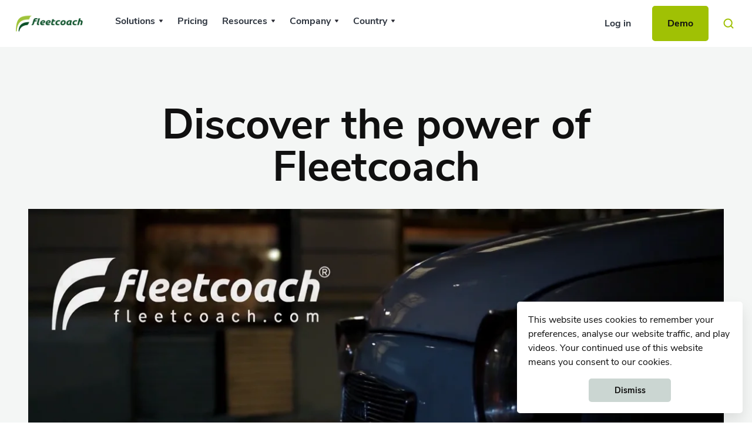

--- FILE ---
content_type: text/html; charset=utf-8
request_url: https://www.fleetcoach.com/demo
body_size: 10577
content:
<!DOCTYPE html><!-- Last Published: Tue Jan 13 2026 22:06:50 GMT+0000 (Coordinated Universal Time) --><html data-wf-domain="www.fleetcoach.com" data-wf-page="6080cdb7464294b0a2d599e2" data-wf-site="5fa9c5d25ddb5ad0934a2606" lang="en"><head><meta charset="utf-8"/><title>Online Fleet Driver Training Demo | Fleetcoach</title><link rel="alternate" hrefLang="x-default" href="https://www.fleetcoach.com/demo"/><link rel="alternate" hrefLang="en" href="https://www.fleetcoach.com/demo"/><link rel="alternate" hrefLang="en-US" href="https://www.fleetcoach.com/en-us/demo"/><meta content="Book a demo to see how Fleetcoach coaches drivers to improve the essential higher-level driving skills that make us safer on the road." name="description"/><meta content="Online Fleet Driver Training Demo | Fleetcoach" property="og:title"/><meta content="Book a demo to see how Fleetcoach coaches drivers to improve the essential higher-level driving skills that make us safer on the road." property="og:description"/><meta content="Online Fleet Driver Training Demo | Fleetcoach" property="twitter:title"/><meta content="Book a demo to see how Fleetcoach coaches drivers to improve the essential higher-level driving skills that make us safer on the road." property="twitter:description"/><meta property="og:type" content="website"/><meta content="summary_large_image" name="twitter:card"/><meta content="width=device-width, initial-scale=1" name="viewport"/><meta content="pYrtXIXrN15i2lfrxNAZK2Yl8aOLhc8EdIrz4KWwsuQ" name="google-site-verification"/><link href="https://cdn.prod.website-files.com/5fa9c5d25ddb5ad0934a2606/css/fleetcoach.webflow.shared.f47ce09f6.min.css" rel="stylesheet" type="text/css" integrity="sha384-9Hzgn2LjT57UD6r9tcmLRpCA008pM54MJmlh+AbR08d/swEXNOfaRbFBNthmKmf+" crossorigin="anonymous"/><script type="text/javascript">!function(o,c){var n=c.documentElement,t=" w-mod-";n.className+=t+"js",("ontouchstart"in o||o.DocumentTouch&&c instanceof DocumentTouch)&&(n.className+=t+"touch")}(window,document);</script><link href="https://cdn.prod.website-files.com/5fa9c5d25ddb5ad0934a2606/5fac70c38e4fc931a37ddfdf_favicon-32x32.png" rel="shortcut icon" type="image/x-icon"/><link href="https://cdn.prod.website-files.com/5fa9c5d25ddb5ad0934a2606/5fac715b6dee471a043434fb_fleetcoach-webclip-256x256.png" rel="apple-touch-icon"/><script async="" src="https://www.googletagmanager.com/gtag/js?id=UA-50429876-4"></script><script type="text/javascript">window.dataLayer = window.dataLayer || [];function gtag(){dataLayer.push(arguments);}gtag('js', new Date());gtag('config', 'UA-50429876-4', {'anonymize_ip': false});</script><style>body{-moz-osx-font-smoothing: grayscale;-webkit-font-smoothing: antialiased;}select{-webkit-appearance: none;}</style>
<!-- Google Tag Manager -->
<script>(function(w,d,s,l,i){w[l]=w[l]||[];w[l].push({'gtm.start':
new Date().getTime(),event:'gtm.js'});var f=d.getElementsByTagName(s)[0],
j=d.createElement(s),dl=l!='dataLayer'?'&l='+l:'';j.async=true;j.src=
'https://www.googletagmanager.com/gtm.js?id='+i+dl;f.parentNode.insertBefore(j,f);
})(window,document,'script','dataLayer','GTM-5NPK7GF');</script>
<!-- End Google Tag Manager --></head><body><div class="w-embed w-iframe"><!-- Google Tag Manager (noscript) -->
<noscript><iframe src="https://www.googletagmanager.com/ns.html?id=GTM-5NPK7GF"
height="0" width="0" style="display:none;visibility:hidden"></iframe></noscript>
<!-- End Google Tag Manager (noscript) --></div><div id="Top" class="back-to-top-container"><div class="back-to-top-button-container"><a href="#Top" class="button-round button-round-small w-inline-block"><img src="https://cdn.prod.website-files.com/5fa9c5d25ddb5ad0934a2606/5fa9c5d2148ebc32a235b065_icon-chevron-up.svg" width="24" height="24" alt="Chevron up"/></a></div></div><div class="navbar-container sticky-top"><div class="navbar-bg bg-white"></div><div class="main-container div-block-9"><div data-collapse="medium" data-animation="default" data-duration="400" data-easing="ease" data-easing2="ease" role="banner" class="navbar w-nav"><div class="navbar-justify-between"><div><a href="/" class="brand w-nav-brand"><img src="https://cdn.prod.website-files.com/5fa9c5d25ddb5ad0934a2606/687826bce9e825ffe7112bcc_Fleetcoach%20Logo%20V03_NoBackground%20copy.png" height="32" sizes="124px" width="124" alt="" srcset="https://cdn.prod.website-files.com/5fa9c5d25ddb5ad0934a2606/687826bce9e825ffe7112bcc_Fleetcoach%20Logo%20V03_NoBackground%20copy-p-500.png 500w, https://cdn.prod.website-files.com/5fa9c5d25ddb5ad0934a2606/687826bce9e825ffe7112bcc_Fleetcoach%20Logo%20V03_NoBackground%20copy.png 798w"/></a><nav role="navigation" class="nav-menu nav-menu-left-aligned w-nav-menu"><div data-delay="200" data-hover="true" class="dropdown w-dropdown"><div class="nav-link w-dropdown-toggle"><div>Solutions</div><img src="https://cdn.prod.website-files.com/5fa9c5d25ddb5ad0934a2606/5fa9c5d2148ebc32ab35b055_icon-dropdown-arrow.svg" alt="" class="dropdown-icon"/></div><nav class="dropdown-list w-dropdown-list"><div><a href="/driver-training" class="dropdown-link w-dropdown-link">Driver Training</a><a href="/ami-safe-driver" class="dropdown-link hide-in-en w-dropdown-link">AMI Safe Driver Course</a><a href="/share/using-child-restraints" class="dropdown-link w-dropdown-link">Using Child Restraints</a><a href="/featured/government" class="dropdown-link w-dropdown-link">Government</a></div></nav></div><a href="/pricing" class="nav-link w-nav-link">Pricing</a><div data-delay="200" data-hover="true" class="dropdown w-dropdown"><div class="nav-link w-dropdown-toggle"><div>Resources</div><img src="https://cdn.prod.website-files.com/5fa9c5d25ddb5ad0934a2606/5fa9c5d2148ebc32ab35b055_icon-dropdown-arrow.svg" alt="" class="dropdown-icon"/></div><nav class="dropdown-list w-dropdown-list"><div><a href="/blog" class="dropdown-link w-dropdown-link">Blog</a><a href="/help" class="dropdown-link w-dropdown-link">Support</a><a href="/case-studies" class="dropdown-link w-dropdown-link">Case Studies</a><a href="/demo" aria-current="page" class="dropdown-link w-dropdown-link w--current">Demo</a></div></nav></div><div data-delay="200" data-hover="true" class="dropdown w-dropdown"><div class="nav-link w-dropdown-toggle"><div>Company</div><img src="https://cdn.prod.website-files.com/5fa9c5d25ddb5ad0934a2606/5fa9c5d2148ebc32ab35b055_icon-dropdown-arrow.svg" alt="" class="dropdown-icon"/></div><nav class="dropdown-list w-dropdown-list"><div><a href="/about" class="dropdown-link w-dropdown-link">About</a><a href="/contact" class="dropdown-link w-dropdown-link">Contact</a></div></nav></div><div class="div-block"><a href="https://app.fleetcoach.com/" class="nav-link w-nav-link">Log in</a><a href="https://app.fleetcoach.com/testdrive?utm_medium=website&amp;utm_source=fleetcoach&amp;utm_campaign=testdrive&amp;utm_content=navmenu" class="nav-link w-nav-link">Demo</a></div><div class="w-locales-list"><div data-hover="true" data-delay="200" class="dropdown w-dropdown"><div class="nav-link w-dropdown-toggle"><div>Country</div><img src="https://cdn.prod.website-files.com/5fa9c5d25ddb5ad0934a2606/5fa9c5d2148ebc32ab35b055_icon-dropdown-arrow.svg" alt="" class="dropdown-icon"/></div><nav class="dropdown-list w-dropdown-list"><div role="list" class="w-locales-items"><div role="listitem" class="w-locales-item"><a hreflang="en" href="/demo" aria-current="page" class="nav-link w--current">AU/NZ</a></div><div role="listitem" class="w-locales-item"><a hreflang="en-US" href="/en-us/demo" class="nav-link">United States</a></div></div></nav></div></div></nav></div><div class="navbar-right-contents"><div class="navbar-functions"><a href="https://app.fleetcoach.com" class="nav-link w-nav-link">Log in</a><a href="/demo" aria-current="page" class="button horizontal-cta-button bg-primary-1 w-inline-block w--current"><div>Demo</div></a><a href="#" class="search-link w-inline-block"><img src="https://cdn.prod.website-files.com/5fa9c5d25ddb5ad0934a2606/5fb1b24cdc8bbe3e46d1ffbc_icon-search-small.svg" width="20" height="20" alt="Search" class="search-link-icon"/></a></div><div class="menu-button w-nav-button"><img src="https://cdn.prod.website-files.com/5fa9c5d25ddb5ad0934a2606/5fa9c5d2148ebcfe6935b04d_icon-menu.svg" width="24" height="24" alt="" class="menu-button-image"/><img src="https://cdn.prod.website-files.com/5fa9c5d25ddb5ad0934a2606/5fa9c5d2148ebc659835b054_icon-x.svg" alt="" class="menu-button-close-image"/></div></div></div></div></div></div><div class="section bg-gray-4"><div class="main-container text-center"><div class="container-large page-title align-center"><h1 class="display-heading-1 page-heading">Discover the power of Fleetcoach</h1></div><div class="container-large align-center video-main-container"><div class="code-embed w-embed w-iframe w-script"><div style="padding:56.25% 0 0 0;position:relative;"><iframe src="https://player.vimeo.com/video/1078595193?h=e94bb56239&amp;badge=0&amp;autopause=0&amp;player_id=0&amp;app_id=58479" frameborder="0" allow="autoplay; fullscreen; picture-in-picture; clipboard-write; encrypted-media" style="position:absolute;top:0;left:0;width:100%;height:100%;" title="Fleetcoach Demo 2025"></iframe></div><script src="https://player.vimeo.com/api/player.js"></script></div></div><div class="container-large align-center"><p class="text-large">Want to learn more? Book a time with one of our product specialists for a personalised online demonstration.<br/></p></div></div><div class="main-container"><div class="justify-content-center text-small"><a href="https://meetings.hubspot.com/craig-cockerton/website-demo-booking?embed=true" target="_blank" class="link-with-arrow w-inline-block"><div class="text-primary-2">Schedule your personalised demo here</div><img src="https://cdn.prod.website-files.com/5fa9c5d25ddb5ad0934a2606/5fb1b1d1df55330e2c87ab3a_icon-arrow-right-small.svg" width="16" height="16" alt="Arrow right" class="link-arrow"/></a></div></div></div><div class="section bg-primary-2"><div class="main-container"><div class="container-large wide align-center"><p class="medium-heading">&quot;We have seen over 1000 people complete the Fleetcoach training and learners often comment on how surprised they are by their results – it really makes them aware of what they are <em>not </em>seeing!&quot;</p><div>Victoria Putwain, Learning &amp; Development Coordinator<br/>Fletcher Building Limited</div></div></div></div><div class="section"><div class="main-container"><div class="container-large page-title"><h5 class="text-primary-2">The science of safer driving</h5><h2 class="display-heading-2">What makes Fleetcoach so effective?</h2></div><div class="container-large"><p class="text-large">Fleetcoach is the only solution that takes a wellbeing approach to driver training. The practical, relevant and safe driver training programmes can be completed online, anywhere, anytime, suiting even the busiest of work schedules.</p></div><div class="w-layout-grid horizontal-collage hero-collage"><div class="overlay-container"><img src="https://cdn.prod.website-files.com/5fa9c5d25ddb5ad0934a2606/5fbdc774d7c0723ded451d18_fleetcoach-driver-training-scene-city.jpg" srcset="https://cdn.prod.website-files.com/5fa9c5d25ddb5ad0934a2606/5fbdc774d7c0723ded451d18_fleetcoach-driver-training-scene-city-p-500.jpeg 500w, https://cdn.prod.website-files.com/5fa9c5d25ddb5ad0934a2606/5fbdc774d7c0723ded451d18_fleetcoach-driver-training-scene-city.jpg 1080w" height="" sizes="(max-width: 1080px) 100vw, 1080px" alt="Driving scenario from inside a Suzuki vehicle" class="background-image rounded shadow"/></div><div class="overlay-container"><img src="https://cdn.prod.website-files.com/5fa9c5d25ddb5ad0934a2606/5fbd87b03c06f52ef35f94ac_fleetcoach-driver-training-course-values.jpg" alt="A person pointing in the same direction as a compass and following their values" height="" class="rounded shadow"/></div><div class="overlay-container"><img src="https://cdn.prod.website-files.com/5fa9c5d25ddb5ad0934a2606/5fbd6d651b22403a2d9bb9ad_fleetcoach-skills-awareness-course-new-zealand-1.jpg" width="480" sizes="(max-width: 479px) 100vw, 480px" srcset="https://cdn.prod.website-files.com/5fa9c5d25ddb5ad0934a2606/5fbd6d651b22403a2d9bb9ad_fleetcoach-skills-awareness-course-new-zealand-1-p-500.jpeg 500w, https://cdn.prod.website-files.com/5fa9c5d25ddb5ad0934a2606/5fbd6d651b22403a2d9bb9ad_fleetcoach-skills-awareness-course-new-zealand-1.jpg 960w" alt="Driving scenario in a rural setting in New Zealand" class="background-image rounded shadow"/></div><div class="overlay-container"><img src="https://cdn.prod.website-files.com/5fa9c5d25ddb5ad0934a2606/5fbd87aff6de1c0d45af9cb1_fleetcoach-driver-training-course-fatigue.jpg" alt="Person celebrating being able to deal with fatigue" height="" class="rounded shadow"/></div></div></div></div><div class="section bg-gray-4"><div class="main-container"><div class="container-large wide section-title"><h2 class="large-heading">Training the right driving skills</h2><p class="text-large">It’s the higher-level driving skills such as <strong>visual search</strong>, <strong>hazard perception</strong> and <strong>risk management</strong> that keep your drivers safe on the road. Hazard perception directly relates to crash-risk, and risk management teaches better decision-making.</p></div><div class="w-layout-grid grid-half align-top"><div class="container"><div>Research shows that these higher-level skills are actually more important for lowering crash-risk than vehicle handling skills¹. Plus, these skills are just as applicable to other commercial vehicles as they are to passenger vehicles.<br/><br/>To teach these higher-level skills, Fleetcoach uses interactive video simulations, with relatable, real-life scenarios drawn from a variety of urban and regional settings and road conditions.</div></div><div class="container-large align-center"><img src="https://cdn.prod.website-files.com/5fa9c5d25ddb5ad0934a2606/5fbdc774d7c0723ded451d18_fleetcoach-driver-training-scene-city.jpg" sizes="(max-width: 1080px) 100vw, 1080px" srcset="https://cdn.prod.website-files.com/5fa9c5d25ddb5ad0934a2606/5fbdc774d7c0723ded451d18_fleetcoach-driver-training-scene-city-p-500.jpeg 500w, https://cdn.prod.website-files.com/5fa9c5d25ddb5ad0934a2606/5fbdc774d7c0723ded451d18_fleetcoach-driver-training-scene-city.jpg 1080w" alt="Driving scenario from inside a Suzuki vehicle" class="rounded shadow-large"/></div></div></div></div><div class="section"><div class="main-container"><div class="w-layout-grid grid-half reverse-direction"><div class="container"><h2 class="large-heading">Research-based innovation</h2><p class="text-large">Developed by road-safety researchers and psychologists who are experts in their fields, Fleetcoach is based on scientific research.</p><div>Such as the international research that’s shown how video‐based simulations, like you find in Fleetcoach, are an effective way for drivers to improve those critical higher-level driving skills². Those skills are then directly transferable to real-life situations on the road.</div></div><div class="container-large"><div class="overlay-container"><img src="https://cdn.prod.website-files.com/5fa9c5d25ddb5ad0934a2606/5fbd6990f9b1c05e73591978_fleetcoach-skills-awareness-course-australia-1.jpg" sizes="(max-width: 960px) 100vw, 960px" srcset="https://cdn.prod.website-files.com/5fa9c5d25ddb5ad0934a2606/5fbd6990f9b1c05e73591978_fleetcoach-skills-awareness-course-australia-1-p-500.jpeg 500w, https://cdn.prod.website-files.com/5fa9c5d25ddb5ad0934a2606/5fbd6990f9b1c05e73591978_fleetcoach-skills-awareness-course-australia-1.jpg 960w" alt="Driving scenario in an urban setting in Australia" class="rounded shadow"/></div></div></div></div></div><div class="section bg-primary-2"><div class="main-container"><div class="container-large wide align-center"><div class="text-large">Within 3 months of Fleetcoach training, a consumer goods company saw their <strong>speeding infringements fall by 75%</strong>.<br/></div></div></div></div><div class="section bg-gray-4"><div class="main-container"><div class="container-large wide section-title"><h2 class="large-heading">Designed around how adults learn</h2></div><div class="w-layout-grid grid-half align-top"><div class="container"><p class="text-large">Throughout the Fleetcoach training, your drivers receive feedback based on best-practice principles. Long-lasting change is created by using a coaching approach, where the learner is an active participant, not a passive listener.</p><div>There’s a branch of psychology we use called <strong>Positive Psychology</strong>. Enjoyment makes learners more likely to take in and recall new information. If your drivers engage with the training, they’ll gain the full benefits – and you’ll get the best return on your investment.</div></div><div class="container-large align-center"><img src="https://cdn.prod.website-files.com/5fa9c5d25ddb5ad0934a2606/5fc5765906821537f4f4c25a_fleetcoach-course-distraction-and-inattention.jpg" loading="lazy" sizes="(max-width: 960px) 100vw, 960px" srcset="https://cdn.prod.website-files.com/5fa9c5d25ddb5ad0934a2606/5fc5765906821537f4f4c25a_fleetcoach-course-distraction-and-inattention-p-500.jpeg 500w, https://cdn.prod.website-files.com/5fa9c5d25ddb5ad0934a2606/5fc5765906821537f4f4c25a_fleetcoach-course-distraction-and-inattention.jpg 960w" alt="Person happy in the moment and not distracted by thoughts" class="rounded shadow"/></div></div></div></div><div class="section hide-in-all-locales"><div class="main-container"><div class="w-layout-grid grid-half reverse-direction align-top"><div class="container"><h2 class="large-heading">Health and wellbeing</h2><p class="text-large">Health and wellbeing don’t sit in isolation from driving. Research shows that the way people drive is directly related to how they live their lives – and how they do their work³.</p><div>An inclusive wellbeing approach means drivers get to know their own triggers, to honestly answer questions about risk as it applies to them, and also get them thinking about how they can contribute to a company culture that supports safety on the roads.</div></div><div><div><img src="https://cdn.prod.website-files.com/5fa9c5d25ddb5ad0934a2606/5fc5a3dd90cd0880d9b40f0e_fleetcoach-course-dashboard.jpg" loading="lazy" width="628" sizes="(max-width: 767px) 100vw, 628px" alt="Fleetcoach courses dashboard" srcset="https://cdn.prod.website-files.com/5fa9c5d25ddb5ad0934a2606/5fc5a3dd90cd0880d9b40f0e_fleetcoach-course-dashboard-p-500.jpeg 500w, https://cdn.prod.website-files.com/5fa9c5d25ddb5ad0934a2606/5fc5a3dd90cd0880d9b40f0e_fleetcoach-course-dashboard-p-1080.jpeg 1080w, https://cdn.prod.website-files.com/5fa9c5d25ddb5ad0934a2606/5fc5a3dd90cd0880d9b40f0e_fleetcoach-course-dashboard.jpg 1256w" class="rounded-bottom-large shadow-large"/></div></div></div></div></div><div class="horizontal-cta border-top bg-gray-4"><div class="main-container"><div class="horizontal-cta-row"><div class="horizontal-cta-text text-large">Read our guide to choosing a Fleet Driver Training programme</div><div class="horizontal-cta-buttons"><a id="w-node-c11caf01-35cf-6909-1adb-6d69581d70aa-a2d599e2" href="/featured/how-to-choose-a-fleet-driver-training-programme" class="button horizontal-cta-button bg-primary-2 w-inline-block"><div>Get the Guide</div></a></div></div></div></div><div class="section bg-gray-1"><div class="main-container"><div class="w-layout-grid grid-half align-top"><div class="container align-center"><h2 class="large-heading">Supporting you all the way</h2><p class="text-large">With a range of Fleetcoach plans and support functions to choose from, we make sure your organisation gets the right driver training solution for your needs.</p><div>Plus, alongside the training, you’ll also benefit from our expert implementation and administration support, helping you ensure the success of your driver training programme.</div></div><div class="container align-center"><h2 class="large-heading">Online, anywhere, anytime</h2><p class="text-large">Drivers can do Fleetcoach’s self‐paced, online training anywhere and anytime, as long as there’s an internet connection.</p><div>This means training fits around busy schedules. Drivers can do their training all in one go, or drop in and out to suit their workday.</div></div></div></div></div><div class="section reduced-padding"><div class="main-container"><div class="container-large wide align-center"><h3>References</h3><ol role="list" class="text-small"><li><div>Horswill, M.S. &amp; McKenna, F.P., (2004). Drivers’ hazard perception ability: Situation awareness on the road. In Cognitive Approach to Situation Awareness, S. Banbury and S. Tremblay (Eds.), pp.155-175 (Aldershot, UK: Asgate).</div></li><li><div>Charlton, S., Starkey, N., Perrone, J., Isler, R. (2014). What’s the risk? A comparison of actual and perceived driving risk. Transportation Research Part F: Psychology and Behavior, (25) 50-54.<br/><br/>Chapman, P., Underwood, G., &amp; Roberts, K. (2002). Visual search patterns in trained and untrained novice drivers. Transportation Research Part F: Traffic Psychology and Behaviour, 5(2), 157-167.</div></li><li><div>Isler, R. B., &amp; Newland, S. A. (2017). Life satisfaction, well-being and safe driving behaviour in undergraduate psychology students. Transportation Research Part F: Traffic Psychology and Behaviour, 47, 143-154.</div></li></ol></div></div></div><div class="section bg-gray-3"><div class="main-container"><div class="section-title cms-section-title text-center"><h5>Science, research, psychology, and best-practice when it comes to driver training</h5><h2 class="large-heading section-title">Read more on the blog</h2></div><div class="w-dyn-list"><div role="list" class="articles-grid-thirds w-dyn-items"><div role="listitem" class="w-dyn-item"><div class="article-grid-item"><a href="/blog/what-are-higher-level-driving-skills" class="article-thumbnail w-inline-block"><img alt="Goals of Driver Education (GDE) matrix" src="https://cdn.prod.website-files.com/5fa9c5d2148ebc73e035afeb/5fd1535c1489442141a787db_goals-of-driver-education-gde-matrix-thumbnail.jpg"/><img alt="Science, research, best-practice" src="https://cdn.prod.website-files.com/5fa9c5d2148ebc73e035afeb/5fb2f1690e504c666381aeb6_fleetcoach-science-research-best-practice-thumbnail.png" sizes="100vw" srcset="https://cdn.prod.website-files.com/5fa9c5d2148ebc73e035afeb/5fb2f1690e504c666381aeb6_fleetcoach-science-research-best-practice-thumbnail-p-500.png 500w, https://cdn.prod.website-files.com/5fa9c5d2148ebc73e035afeb/5fb2f1690e504c666381aeb6_fleetcoach-science-research-best-practice-thumbnail.png 800w" class="w-condition-invisible"/></a><div class="article-meta article-grid-meta"><a style="background-color:#e1f4f4" href="/blog-categories/science-research-best-practice" class="badge article-meta-badge w-inline-block"><div style="color:hsla(0, 0.00%, 6.27%, 1.00)">Science, research, best-practice</div></a><div>September 2025</div></div><div><a href="/blog/what-are-higher-level-driving-skills" class="article-grid-heading w-inline-block"><h5 class="article-grid-heading">What are higher-level driving skills and why does Fleetcoach teach them?</h5></a></div></div></div><div role="listitem" class="w-dyn-item"><div class="article-grid-item"><a href="/blog/why-do-people-speed-up-in-passing-lanes" class="article-thumbnail w-inline-block"><img alt="Why do people speed up in passing lanes" src="https://cdn.prod.website-files.com/5fa9c5d2148ebc73e035afeb/68a3fb9220e6b75c993c32a6_Untitled%20(800%20x%20550%20px)%20(1).png" sizes="100vw" srcset="https://cdn.prod.website-files.com/5fa9c5d2148ebc73e035afeb/68a3fb9220e6b75c993c32a6_Untitled%20(800%20x%20550%20px)%20(1)-p-500.png 500w, https://cdn.prod.website-files.com/5fa9c5d2148ebc73e035afeb/68a3fb9220e6b75c993c32a6_Untitled%20(800%20x%20550%20px)%20(1).png 800w"/><img alt="What people are talking about" src="https://cdn.prod.website-files.com/5fa9c5d2148ebc73e035afeb/5fb31b89f9ee2c3f5d75ae0c_fleetcoach-talking-about-thumbnail.png" sizes="100vw" srcset="https://cdn.prod.website-files.com/5fa9c5d2148ebc73e035afeb/5fb31b89f9ee2c3f5d75ae0c_fleetcoach-talking-about-thumbnail-p-500.png 500w, https://cdn.prod.website-files.com/5fa9c5d2148ebc73e035afeb/5fb31b89f9ee2c3f5d75ae0c_fleetcoach-talking-about-thumbnail.png 800w" class="w-condition-invisible"/></a><div class="article-meta article-grid-meta"><a style="background-color:#f5f2e1" href="/blog-categories/talking-about" class="badge article-meta-badge w-inline-block"><div style="color:hsla(0, 0.00%, 6.27%, 1.00)">What people are talking about</div></a><div>August 2025</div></div><div><a href="/blog/why-do-people-speed-up-in-passing-lanes" class="article-grid-heading w-inline-block"><h5 class="article-grid-heading">Why do people speed up in passing lanes?</h5></a></div></div></div><div role="listitem" class="w-dyn-item"><div class="article-grid-item"><a href="/blog/are-bad-drivers-really-idiots" class="article-thumbnail w-inline-block"><img alt="Rethinking reckless driving" src="https://cdn.prod.website-files.com/5fa9c5d2148ebc73e035afeb/6881c2d7aa3e59ef0329b55d_Untitled%20(800%20x%20550%20px).png" sizes="100vw" srcset="https://cdn.prod.website-files.com/5fa9c5d2148ebc73e035afeb/6881c2d7aa3e59ef0329b55d_Untitled%20(800%20x%20550%20px)-p-500.png 500w, https://cdn.prod.website-files.com/5fa9c5d2148ebc73e035afeb/6881c2d7aa3e59ef0329b55d_Untitled%20(800%20x%20550%20px).png 800w"/><img alt="For your drivers" src="https://cdn.prod.website-files.com/5fa9c5d2148ebc73e035afeb/5fb31bc0f6b027da015bc741_fleetcoach-articles-for-your-drivers-thumbnail.png" sizes="100vw" srcset="https://cdn.prod.website-files.com/5fa9c5d2148ebc73e035afeb/5fb31bc0f6b027da015bc741_fleetcoach-articles-for-your-drivers-thumbnail-p-500.png 500w, https://cdn.prod.website-files.com/5fa9c5d2148ebc73e035afeb/5fb31bc0f6b027da015bc741_fleetcoach-articles-for-your-drivers-thumbnail.png 800w" class="w-condition-invisible"/></a><div class="article-meta article-grid-meta"><a style="background-color:#f5e6e0" href="/blog-categories/for-your-drivers" class="badge article-meta-badge w-inline-block"><div style="color:hsla(0, 0.00%, 6.27%, 1.00)">For your drivers</div></a><div>July 2025</div></div><div><a href="/blog/are-bad-drivers-really-idiots" class="article-grid-heading w-inline-block"><h5 class="article-grid-heading">Bad driving… must be an idiot behind the wheel  </h5></a></div></div></div><div role="listitem" class="w-dyn-item"><div class="article-grid-item"><a href="/blog/fleet-safety-weather-driving-nz-au" class="article-thumbnail w-inline-block"><img alt="" src="https://cdn.prod.website-files.com/5fa9c5d2148ebc73e035afeb/6695fb1dac2f735e8513729b_wet%20weather%20fleetcoach%20driving%20tips_web.png" sizes="100vw" srcset="https://cdn.prod.website-files.com/5fa9c5d2148ebc73e035afeb/6695fb1dac2f735e8513729b_wet%20weather%20fleetcoach%20driving%20tips_web-p-500.png 500w, https://cdn.prod.website-files.com/5fa9c5d2148ebc73e035afeb/6695fb1dac2f735e8513729b_wet%20weather%20fleetcoach%20driving%20tips_web.png 800w"/><img alt="For your drivers" src="https://cdn.prod.website-files.com/5fa9c5d2148ebc73e035afeb/5fb31bc0f6b027da015bc741_fleetcoach-articles-for-your-drivers-thumbnail.png" sizes="100vw" srcset="https://cdn.prod.website-files.com/5fa9c5d2148ebc73e035afeb/5fb31bc0f6b027da015bc741_fleetcoach-articles-for-your-drivers-thumbnail-p-500.png 500w, https://cdn.prod.website-files.com/5fa9c5d2148ebc73e035afeb/5fb31bc0f6b027da015bc741_fleetcoach-articles-for-your-drivers-thumbnail.png 800w" class="w-condition-invisible"/></a><div class="article-meta article-grid-meta"><a style="background-color:#f5e6e0" href="/blog-categories/for-your-drivers" class="badge article-meta-badge w-inline-block"><div style="color:hsla(0, 0.00%, 6.27%, 1.00)">For your drivers</div></a><div>June 2025</div></div><div><a href="/blog/fleet-safety-weather-driving-nz-au" class="article-grid-heading w-inline-block"><h5 class="article-grid-heading">Maintaining your fleet’s safety: Wet weather driving on New Zealand and Australian roads</h5></a></div></div></div><div role="listitem" class="w-dyn-item"><div class="article-grid-item"><a href="/blog/why-kiwis-get-road-rage-and-top-tips-to-avoid-unleashing-the-beast-within" class="article-thumbnail w-inline-block"><img alt="Person driving car looking in the rear view mirror - viewing them through the mirror." src="https://cdn.prod.website-files.com/5fa9c5d2148ebc73e035afeb/64599507590e5f7b2669c33b_Road-Rage_thumbmail.jpg" sizes="100vw" srcset="https://cdn.prod.website-files.com/5fa9c5d2148ebc73e035afeb/64599507590e5f7b2669c33b_Road-Rage_thumbmail-p-500.jpg 500w, https://cdn.prod.website-files.com/5fa9c5d2148ebc73e035afeb/64599507590e5f7b2669c33b_Road-Rage_thumbmail.jpg 800w"/><img alt="What people are talking about" src="https://cdn.prod.website-files.com/5fa9c5d2148ebc73e035afeb/5fb31b89f9ee2c3f5d75ae0c_fleetcoach-talking-about-thumbnail.png" sizes="100vw" srcset="https://cdn.prod.website-files.com/5fa9c5d2148ebc73e035afeb/5fb31b89f9ee2c3f5d75ae0c_fleetcoach-talking-about-thumbnail-p-500.png 500w, https://cdn.prod.website-files.com/5fa9c5d2148ebc73e035afeb/5fb31b89f9ee2c3f5d75ae0c_fleetcoach-talking-about-thumbnail.png 800w" class="w-condition-invisible"/></a><div class="article-meta article-grid-meta"><a style="background-color:#f5f2e1" href="/blog-categories/talking-about" class="badge article-meta-badge w-inline-block"><div style="color:hsla(0, 0.00%, 6.27%, 1.00)">What people are talking about</div></a><div>April 2025</div></div><div><a href="/blog/why-kiwis-get-road-rage-and-top-tips-to-avoid-unleashing-the-beast-within" class="article-grid-heading w-inline-block"><h5 class="article-grid-heading">Why Kiwis get road rage and top tips to avoid unleashing the beast within</h5></a></div></div></div><div role="listitem" class="w-dyn-item"><div class="article-grid-item"><a href="/blog/the-more-features-it-has-the-safer" class="article-thumbnail w-inline-block"><img alt="" src="" class="w-condition-invisible w-dyn-bind-empty"/><img alt="Science, research, best-practice" src="https://cdn.prod.website-files.com/5fa9c5d2148ebc73e035afeb/5fb2f1690e504c666381aeb6_fleetcoach-science-research-best-practice-thumbnail.png" sizes="100vw" srcset="https://cdn.prod.website-files.com/5fa9c5d2148ebc73e035afeb/5fb2f1690e504c666381aeb6_fleetcoach-science-research-best-practice-thumbnail-p-500.png 500w, https://cdn.prod.website-files.com/5fa9c5d2148ebc73e035afeb/5fb2f1690e504c666381aeb6_fleetcoach-science-research-best-practice-thumbnail.png 800w"/></a><div class="article-meta article-grid-meta"><a style="background-color:#e1f4f4" href="/blog-categories/science-research-best-practice" class="badge article-meta-badge w-inline-block"><div style="color:hsla(0, 0.00%, 6.27%, 1.00)">Science, research, best-practice</div></a><div>March 2025</div></div><div><a href="/blog/the-more-features-it-has-the-safer" class="article-grid-heading w-inline-block"><h5 class="article-grid-heading">The more features it has... the safer?</h5></a></div></div></div></div></div></div></div><div class="footer-2 bg-gray-1"><div class="main-container"><div class="footer-2-top-row"><div class="container-small"><a href="/" class="footer-2-logo w-inline-block"><img src="https://cdn.prod.website-files.com/5fa9c5d25ddb5ad0934a2606/5fab4ac6b482142bc7834398_fleetcoach-logo-white.svg" width="124" height="32" alt="Fleetcoach logo"/></a><p class="text-large">Call us today and take the first step toward safer drivers.</p><div class="text-block">Proud supporters of</div><img src="https://cdn.prod.website-files.com/5fa9c5d25ddb5ad0934a2606/634c7c3274f2985b5b00d272_brake-logo-transparent.png" loading="lazy" height="Auto" width="140" alt="Brake - the Road Safety Charity logo." class="icon-vertical"/></div><div class="footer-2-menus-container"><div class="container-large align-center"><div class="w-layout-grid footer-2-menus-grid"><div><h6 class="footer-menu-heading">Why Fleetcoach</h6><div class="w-layout-grid menu-grid-vertical"><a href="/driver-training" class="hover-link">Driver Training</a><a href="/pricing" class="hover-link">Pricing</a><a href="/demo" aria-current="page" class="hover-link w--current">Book a Demo</a><a href="/blog" class="hover-link">Blog</a><a href="/case-studies" class="hover-link">Case Studies</a><a href="/featured/government" class="hover-link">Government</a><a href="/help" class="hover-link">Support</a><a rel="noopener" href="https://app.fleetcoach.com/testdrive?utm_medium=website&amp;utm_source=fleetcoach&amp;utm_campaign=testdrive&amp;utm_content=footer" target="_blank" class="hover-link">Test Drive</a></div></div><div><h6 class="footer-menu-heading">Company</h6><div class="w-layout-grid menu-grid-vertical"><a href="/about" class="hover-link">About</a><a href="/contact" class="hover-link">Contact</a></div><div class="horizontal-rule narrow"></div><h6 class="footer-menu-heading">Connect</h6><div class="w-layout-grid footer-2-contact-details"><a rel="noopener" href="https://www.linkedin.com/company/fleetcoach" target="_blank" class="icon-horizontal w-inline-block"><img src="https://cdn.prod.website-files.com/5fa9c5d25ddb5ad0934a2606/5fa9c5d2148ebc47d235b192_linkedin.svg" loading="lazy" width="24" height="24" alt="LinkedIn" class="hover-link"/><div class="icon-horizontal-heading reduced-margin hover-link">LinkedIn</div></a><a rel="noopener" href="https://www.facebook.com/fleetcoachonline" target="_blank" class="icon-horizontal w-inline-block"><img src="https://cdn.prod.website-files.com/5fa9c5d25ddb5ad0934a2606/5fa9c5d2148ebcea8d35b0c9_facebook.svg" loading="lazy" width="24" height="24" alt="Facebook" class="hover-link"/><div class="icon-horizontal-heading reduced-margin hover-link">Facebook</div></a></div></div><div><h6 class="footer-menu-heading">Contact</h6><div class="w-layout-grid footer-2-contact-details"><a href="mailto:contact@fleetcoach.com" class="icon-horizontal w-inline-block"><img src="https://cdn.prod.website-files.com/5fa9c5d25ddb5ad0934a2606/5fb1b24b0025cdbfdd1d18bf_icon-mail.svg" width="24" height="24" alt="Email"/><div class="icon-horizontal-heading reduced-margin link-on-dark">contact@fleetcoach.com</div></a><a href="mailto:contact@fleetcoach.com" class="icon-horizontal w-inline-block"><img src="https://cdn.prod.website-files.com/5fa9c5d25ddb5ad0934a2606/5fb1b24b0025cdbfdd1d18bf_icon-mail.svg" width="24" height="24" alt="Email"/><div class="icon-horizontal-heading reduced-margin link-on-dark">sales@fleetcoach.com</div></a></div><h6 class="heading">Newsletter</h6><div class="w-embed w-script"><script charset="utf-8" type="text/javascript" src="//js.hsforms.net/forms/shell.js"></script>
<script>
  hbspt.forms.create({
	region: "na1",
	portalId: "19875004",
	formId: "90d235dc-f0ec-40d3-bcf4-881651e39609"
});
</script></div></div></div></div></div></div><div class="footer-bottom-row"><div class="footer-bottom-links"><a href="/privacy-policy" class="row-link link-on-dark">Privacy Policy</a><a href="/terms-of-use" class="row-link link-on-dark">Terms of Use</a><div class="row-link">© Copyright Fleetcoach 2025</div></div></div></div></div><div class="search-modal"><img src="https://cdn.prod.website-files.com/5fa9c5d25ddb5ad0934a2606/5fa9c5d2148ebc281835b077_icon-x.svg" alt="X" class="search-modal-cross"/><div class="container-large"><h4 class="large-heading">Search</h4><form action="/search" class="form-horizontal w-form"><input class="form-input w-input" maxlength="256" name="query" placeholder="Type Keywords" type="search" id="search" required=""/><input type="submit" class="button form-horizontal-button bg-gray-1 w-button" value="Search"/></form></div></div><script src="https://d3e54v103j8qbb.cloudfront.net/js/jquery-3.5.1.min.dc5e7f18c8.js?site=5fa9c5d25ddb5ad0934a2606" type="text/javascript" integrity="sha256-9/aliU8dGd2tb6OSsuzixeV4y/faTqgFtohetphbbj0=" crossorigin="anonymous"></script><script src="https://cdn.prod.website-files.com/5fa9c5d25ddb5ad0934a2606/js/webflow.schunk.36b8fb49256177c8.js" type="text/javascript" integrity="sha384-4abIlA5/v7XaW1HMXKBgnUuhnjBYJ/Z9C1OSg4OhmVw9O3QeHJ/qJqFBERCDPv7G" crossorigin="anonymous"></script><script src="https://cdn.prod.website-files.com/5fa9c5d25ddb5ad0934a2606/js/webflow.schunk.d022238b62fcb100.js" type="text/javascript" integrity="sha384-36PT9CM0+DLuRxX9KIXwWXh0GuYsXOrL7w4vVAfzhuKaWk2obfVZeOJ0sLei2JPa" crossorigin="anonymous"></script><script src="https://cdn.prod.website-files.com/5fa9c5d25ddb5ad0934a2606/js/webflow.72fbba24.84a09e15e1d4f156.js" type="text/javascript" integrity="sha384-NzstW9B02lt9ZvMVqfO5C+4RyxwWVrnQQM6+t41jf15BjcP+EJ7tbPguILnFKcC/" crossorigin="anonymous"></script><style>.cc-window{font-family: inherit !important;box-shadow: 0 12px 24px 0 rgba(0,0,0,.1);}</style>
<link rel="stylesheet" href="https://cdn.jsdelivr.net/npm/cookieconsent@3/build/cookieconsent.min.css" integrity="sha384-nA7usz4cMKo7RylsCZnpe0V9qx5X7sa011o0OrDzrKUE7Ero1gB48Fjaw6SFxVZe" crossorigin="anonymous">
<script src="https://cdn.jsdelivr.net/npm/cookieconsent@3/build/cookieconsent.min.js" integrity="sha384-xLPjH6nqG4p/2mu1KJ1t+4KqcvkyXVwBucQtyGK65lDNfKzECxGY/QEYWR+Wompr" crossorigin="anonymous"></script>
<script>if(window.cookieconsent){window.cookieconsent.initialise({"palette":{"popup":{"background": "#ffffff","text": "#101010"},"button": {"background": "#cbd6d2","text": "#101010"}},"showLink": false,"theme": "classic","position": "bottom-right","content": {"message": "This website uses cookies to remember your preferences, analyse our website traffic, and play videos. Your continued use of this website means you consent to our cookies.","dismiss": "Dismiss"}});}</script>
<script type="text/javascript" id="hs-script-loader" async defer src="//js.hs-scripts.com/19875004.js"></script>
<script charset="utf-8" type="text/javascript" src="//js.hsforms.net/forms/shell.js"></script>
<script type="text/javascript" src="https://static.hsappstatic.net/MeetingsEmbed/ex/MeetingsEmbedCode.js"></script>
<script>
  document.addEventListener('DOMContentLoaded', function () {
    const locale = window.location.pathname.split('/')[1]; // e.g., 'en-us'
    if (locale === 'en-us') {
      const el = document.querySelector('.hide-in-all-locales');
      if (el) el.style.display = 'none';
    }
  });
</script>
<script>
  document.addEventListener('DOMContentLoaded', function () {
    const locale = window.location.pathname.split('/')[1]; // e.g. 'en-us'
    if (locale === 'en-us') {
      const govLink = document.querySelector('.hide-government-en');
      if (govLink) govLink.style.display = 'none';
    }
  });
</script>
<script>
  document.addEventListener('DOMContentLoaded', function () {
    const locale = window.location.pathname.split('/')[1]; // e.g., "en-us"
    if (locale === 'en-us') {
      const elements = document.querySelectorAll('.hide-in-en');
      elements.forEach(function(el) {
        el.style.display = 'none';
      });
    }
  });
</script></body></html>

--- FILE ---
content_type: text/html; charset=UTF-8
request_url: https://player.vimeo.com/video/1078595193?h=e94bb56239&badge=0&autopause=0&player_id=0&app_id=58479
body_size: 6605
content:
<!DOCTYPE html>
<html lang="en">
<head>
  <meta charset="utf-8">
  <meta name="viewport" content="width=device-width,initial-scale=1,user-scalable=yes">
  
  <link rel="canonical" href="https://player.vimeo.com/video/1078595193?h=e94bb56239">
  <meta name="googlebot" content="noindex,indexifembedded">
  
  
  <title>Fleetcoach Demo 2025 on Vimeo</title>
  <style>
      body, html, .player, .fallback {
          overflow: hidden;
          width: 100%;
          height: 100%;
          margin: 0;
          padding: 0;
      }
      .fallback {
          
              background-color: transparent;
          
      }
      .player.loading { opacity: 0; }
      .fallback iframe {
          position: fixed;
          left: 0;
          top: 0;
          width: 100%;
          height: 100%;
      }
  </style>
  <link rel="modulepreload" href="https://f.vimeocdn.com/p/4.46.25/js/player.module.js" crossorigin="anonymous">
  <link rel="modulepreload" href="https://f.vimeocdn.com/p/4.46.25/js/vendor.module.js" crossorigin="anonymous">
  <link rel="preload" href="https://f.vimeocdn.com/p/4.46.25/css/player.css" as="style">
</head>

<body>


<div class="vp-placeholder">
    <style>
        .vp-placeholder,
        .vp-placeholder-thumb,
        .vp-placeholder-thumb::before,
        .vp-placeholder-thumb::after {
            position: absolute;
            top: 0;
            bottom: 0;
            left: 0;
            right: 0;
        }
        .vp-placeholder {
            visibility: hidden;
            width: 100%;
            max-height: 100%;
            height: calc(720 / 1280 * 100vw);
            max-width: calc(1280 / 720 * 100vh);
            margin: auto;
        }
        .vp-placeholder-carousel {
            display: none;
            background-color: #000;
            position: absolute;
            left: 0;
            right: 0;
            bottom: -60px;
            height: 60px;
        }
    </style>

    

    
        <style>
            .vp-placeholder-thumb {
                overflow: hidden;
                width: 100%;
                max-height: 100%;
                margin: auto;
            }
            .vp-placeholder-thumb::before,
            .vp-placeholder-thumb::after {
                content: "";
                display: block;
                filter: blur(7px);
                margin: 0;
                background: url(https://i.vimeocdn.com/video/2008859381-255bbbb09eaa9cc45ff1100ed9247254282f7c9a9df6a80cffc468b7be27ce6a-d?mw=80&q=85) 50% 50% / contain no-repeat;
            }
            .vp-placeholder-thumb::before {
                 
                margin: -30px;
            }
        </style>
    

    <div class="vp-placeholder-thumb"></div>
    <div class="vp-placeholder-carousel"></div>
    <script>function placeholderInit(t,h,d,s,n,o){var i=t.querySelector(".vp-placeholder"),v=t.querySelector(".vp-placeholder-thumb");if(h){var p=function(){try{return window.self!==window.top}catch(a){return!0}}(),w=200,y=415,r=60;if(!p&&window.innerWidth>=w&&window.innerWidth<y){i.style.bottom=r+"px",i.style.maxHeight="calc(100vh - "+r+"px)",i.style.maxWidth="calc("+n+" / "+o+" * (100vh - "+r+"px))";var f=t.querySelector(".vp-placeholder-carousel");f.style.display="block"}}if(d){var e=new Image;e.onload=function(){var a=n/o,c=e.width/e.height;if(c<=.95*a||c>=1.05*a){var l=i.getBoundingClientRect(),g=l.right-l.left,b=l.bottom-l.top,m=window.innerWidth/g*100,x=window.innerHeight/b*100;v.style.height="calc("+e.height+" / "+e.width+" * "+m+"vw)",v.style.maxWidth="calc("+e.width+" / "+e.height+" * "+x+"vh)"}i.style.visibility="visible"},e.src=s}else i.style.visibility="visible"}
</script>
    <script>placeholderInit(document,  false ,  true , "https://i.vimeocdn.com/video/2008859381-255bbbb09eaa9cc45ff1100ed9247254282f7c9a9df6a80cffc468b7be27ce6a-d?mw=80\u0026q=85",  1280 ,  720 );</script>
</div>

<div id="player" class="player"></div>
<script>window.playerConfig = {"cdn_url":"https://f.vimeocdn.com","vimeo_api_url":"api.vimeo.com","request":{"files":{"dash":{"cdns":{"akfire_interconnect_quic":{"avc_url":"https://vod-adaptive-ak.vimeocdn.com/exp=1769964517~acl=%2F95f76102-0a4d-49ad-9cad-72ddba326eea%2Fpsid%3D31e8ac981cd3e0a8611b4fcb60526f22cb79136a447d43341ae5c5f84a1ca52d%2F%2A~hmac=35ad15f4e3ef06feeb013200333c8b8535ef04bd84a0e2a745bf4557f5c5844c/95f76102-0a4d-49ad-9cad-72ddba326eea/psid=31e8ac981cd3e0a8611b4fcb60526f22cb79136a447d43341ae5c5f84a1ca52d/v2/playlist/av/primary/prot/cXNyPTE/playlist.json?omit=av1-hevc\u0026pathsig=8c953e4f~emi_5BeumgjbHzU9TPqe6edeko-DT4e48RXLxNT1o3M\u0026qsr=1\u0026r=dXM%3D\u0026rh=30kPA2","origin":"gcs","url":"https://vod-adaptive-ak.vimeocdn.com/exp=1769964517~acl=%2F95f76102-0a4d-49ad-9cad-72ddba326eea%2Fpsid%3D31e8ac981cd3e0a8611b4fcb60526f22cb79136a447d43341ae5c5f84a1ca52d%2F%2A~hmac=35ad15f4e3ef06feeb013200333c8b8535ef04bd84a0e2a745bf4557f5c5844c/95f76102-0a4d-49ad-9cad-72ddba326eea/psid=31e8ac981cd3e0a8611b4fcb60526f22cb79136a447d43341ae5c5f84a1ca52d/v2/playlist/av/primary/prot/cXNyPTE/playlist.json?pathsig=8c953e4f~emi_5BeumgjbHzU9TPqe6edeko-DT4e48RXLxNT1o3M\u0026qsr=1\u0026r=dXM%3D\u0026rh=30kPA2"},"fastly_skyfire":{"avc_url":"https://skyfire.vimeocdn.com/1769964517-0xeea0b45e38627b7ea1892b3407637ed12a74a24d/95f76102-0a4d-49ad-9cad-72ddba326eea/psid=31e8ac981cd3e0a8611b4fcb60526f22cb79136a447d43341ae5c5f84a1ca52d/v2/playlist/av/primary/prot/cXNyPTE/playlist.json?omit=av1-hevc\u0026pathsig=8c953e4f~emi_5BeumgjbHzU9TPqe6edeko-DT4e48RXLxNT1o3M\u0026qsr=1\u0026r=dXM%3D\u0026rh=30kPA2","origin":"gcs","url":"https://skyfire.vimeocdn.com/1769964517-0xeea0b45e38627b7ea1892b3407637ed12a74a24d/95f76102-0a4d-49ad-9cad-72ddba326eea/psid=31e8ac981cd3e0a8611b4fcb60526f22cb79136a447d43341ae5c5f84a1ca52d/v2/playlist/av/primary/prot/cXNyPTE/playlist.json?pathsig=8c953e4f~emi_5BeumgjbHzU9TPqe6edeko-DT4e48RXLxNT1o3M\u0026qsr=1\u0026r=dXM%3D\u0026rh=30kPA2"}},"default_cdn":"akfire_interconnect_quic","separate_av":true,"streams":[{"profile":"f9e4a5d7-8043-4af3-b231-641ca735a130","id":"05379836-0d12-43b6-9a26-e2df496cb35a","fps":30,"quality":"540p"},{"profile":"c3347cdf-6c91-4ab3-8d56-737128e7a65f","id":"243301f1-d47a-4fea-adcf-0c49499fd66d","fps":30,"quality":"360p"},{"profile":"d0b41bac-2bf2-4310-8113-df764d486192","id":"670aea75-17fa-4128-8669-6b21aa2862ec","fps":30,"quality":"240p"},{"profile":"f3f6f5f0-2e6b-4e90-994e-842d1feeabc0","id":"69c1b941-5503-4145-a6f9-d7347f23ed99","fps":30,"quality":"720p"}],"streams_avc":[{"profile":"c3347cdf-6c91-4ab3-8d56-737128e7a65f","id":"243301f1-d47a-4fea-adcf-0c49499fd66d","fps":30,"quality":"360p"},{"profile":"d0b41bac-2bf2-4310-8113-df764d486192","id":"670aea75-17fa-4128-8669-6b21aa2862ec","fps":30,"quality":"240p"},{"profile":"f3f6f5f0-2e6b-4e90-994e-842d1feeabc0","id":"69c1b941-5503-4145-a6f9-d7347f23ed99","fps":30,"quality":"720p"},{"profile":"f9e4a5d7-8043-4af3-b231-641ca735a130","id":"05379836-0d12-43b6-9a26-e2df496cb35a","fps":30,"quality":"540p"}]},"hls":{"captions":"https://vod-adaptive-ak.vimeocdn.com/exp=1769964517~acl=%2F95f76102-0a4d-49ad-9cad-72ddba326eea%2Fpsid%3D31e8ac981cd3e0a8611b4fcb60526f22cb79136a447d43341ae5c5f84a1ca52d%2F%2A~hmac=35ad15f4e3ef06feeb013200333c8b8535ef04bd84a0e2a745bf4557f5c5844c/95f76102-0a4d-49ad-9cad-72ddba326eea/psid=31e8ac981cd3e0a8611b4fcb60526f22cb79136a447d43341ae5c5f84a1ca52d/v2/playlist/av/primary/sub/227715431-c-en-x-autogen/prot/cXNyPTE/playlist.m3u8?ext-subs=1\u0026locale=en\u0026omit=opus\u0026pathsig=8c953e4f~VQ50hQQ5vU9adxSr9BYsQ0gbm0ZHnOj0buq1lCrrrNo\u0026qsr=1\u0026r=dXM%3D\u0026rh=30kPA2\u0026sf=fmp4","cdns":{"akfire_interconnect_quic":{"avc_url":"https://vod-adaptive-ak.vimeocdn.com/exp=1769964517~acl=%2F95f76102-0a4d-49ad-9cad-72ddba326eea%2Fpsid%3D31e8ac981cd3e0a8611b4fcb60526f22cb79136a447d43341ae5c5f84a1ca52d%2F%2A~hmac=35ad15f4e3ef06feeb013200333c8b8535ef04bd84a0e2a745bf4557f5c5844c/95f76102-0a4d-49ad-9cad-72ddba326eea/psid=31e8ac981cd3e0a8611b4fcb60526f22cb79136a447d43341ae5c5f84a1ca52d/v2/playlist/av/primary/sub/227715431-c-en-x-autogen/prot/cXNyPTE/playlist.m3u8?ext-subs=1\u0026locale=en\u0026omit=av1-hevc-opus\u0026pathsig=8c953e4f~VQ50hQQ5vU9adxSr9BYsQ0gbm0ZHnOj0buq1lCrrrNo\u0026qsr=1\u0026r=dXM%3D\u0026rh=30kPA2\u0026sf=fmp4","captions":"https://vod-adaptive-ak.vimeocdn.com/exp=1769964517~acl=%2F95f76102-0a4d-49ad-9cad-72ddba326eea%2Fpsid%3D31e8ac981cd3e0a8611b4fcb60526f22cb79136a447d43341ae5c5f84a1ca52d%2F%2A~hmac=35ad15f4e3ef06feeb013200333c8b8535ef04bd84a0e2a745bf4557f5c5844c/95f76102-0a4d-49ad-9cad-72ddba326eea/psid=31e8ac981cd3e0a8611b4fcb60526f22cb79136a447d43341ae5c5f84a1ca52d/v2/playlist/av/primary/sub/227715431-c-en-x-autogen/prot/cXNyPTE/playlist.m3u8?ext-subs=1\u0026locale=en\u0026omit=opus\u0026pathsig=8c953e4f~VQ50hQQ5vU9adxSr9BYsQ0gbm0ZHnOj0buq1lCrrrNo\u0026qsr=1\u0026r=dXM%3D\u0026rh=30kPA2\u0026sf=fmp4","origin":"gcs","url":"https://vod-adaptive-ak.vimeocdn.com/exp=1769964517~acl=%2F95f76102-0a4d-49ad-9cad-72ddba326eea%2Fpsid%3D31e8ac981cd3e0a8611b4fcb60526f22cb79136a447d43341ae5c5f84a1ca52d%2F%2A~hmac=35ad15f4e3ef06feeb013200333c8b8535ef04bd84a0e2a745bf4557f5c5844c/95f76102-0a4d-49ad-9cad-72ddba326eea/psid=31e8ac981cd3e0a8611b4fcb60526f22cb79136a447d43341ae5c5f84a1ca52d/v2/playlist/av/primary/sub/227715431-c-en-x-autogen/prot/cXNyPTE/playlist.m3u8?ext-subs=1\u0026locale=en\u0026omit=opus\u0026pathsig=8c953e4f~VQ50hQQ5vU9adxSr9BYsQ0gbm0ZHnOj0buq1lCrrrNo\u0026qsr=1\u0026r=dXM%3D\u0026rh=30kPA2\u0026sf=fmp4"},"fastly_skyfire":{"avc_url":"https://skyfire.vimeocdn.com/1769964517-0xeea0b45e38627b7ea1892b3407637ed12a74a24d/95f76102-0a4d-49ad-9cad-72ddba326eea/psid=31e8ac981cd3e0a8611b4fcb60526f22cb79136a447d43341ae5c5f84a1ca52d/v2/playlist/av/primary/sub/227715431-c-en-x-autogen/prot/cXNyPTE/playlist.m3u8?ext-subs=1\u0026locale=en\u0026omit=av1-hevc-opus\u0026pathsig=8c953e4f~VQ50hQQ5vU9adxSr9BYsQ0gbm0ZHnOj0buq1lCrrrNo\u0026qsr=1\u0026r=dXM%3D\u0026rh=30kPA2\u0026sf=fmp4","captions":"https://skyfire.vimeocdn.com/1769964517-0xeea0b45e38627b7ea1892b3407637ed12a74a24d/95f76102-0a4d-49ad-9cad-72ddba326eea/psid=31e8ac981cd3e0a8611b4fcb60526f22cb79136a447d43341ae5c5f84a1ca52d/v2/playlist/av/primary/sub/227715431-c-en-x-autogen/prot/cXNyPTE/playlist.m3u8?ext-subs=1\u0026locale=en\u0026omit=opus\u0026pathsig=8c953e4f~VQ50hQQ5vU9adxSr9BYsQ0gbm0ZHnOj0buq1lCrrrNo\u0026qsr=1\u0026r=dXM%3D\u0026rh=30kPA2\u0026sf=fmp4","origin":"gcs","url":"https://skyfire.vimeocdn.com/1769964517-0xeea0b45e38627b7ea1892b3407637ed12a74a24d/95f76102-0a4d-49ad-9cad-72ddba326eea/psid=31e8ac981cd3e0a8611b4fcb60526f22cb79136a447d43341ae5c5f84a1ca52d/v2/playlist/av/primary/sub/227715431-c-en-x-autogen/prot/cXNyPTE/playlist.m3u8?ext-subs=1\u0026locale=en\u0026omit=opus\u0026pathsig=8c953e4f~VQ50hQQ5vU9adxSr9BYsQ0gbm0ZHnOj0buq1lCrrrNo\u0026qsr=1\u0026r=dXM%3D\u0026rh=30kPA2\u0026sf=fmp4"}},"default_cdn":"akfire_interconnect_quic","separate_av":true}},"file_codecs":{"av1":[],"avc":["243301f1-d47a-4fea-adcf-0c49499fd66d","670aea75-17fa-4128-8669-6b21aa2862ec","69c1b941-5503-4145-a6f9-d7347f23ed99","05379836-0d12-43b6-9a26-e2df496cb35a"],"hevc":{"dvh1":[],"hdr":[],"sdr":[]}},"lang":"en","referrer":"https://www.fleetcoach.com/demo","cookie_domain":".vimeo.com","signature":"7807949294ef3f96ca642c060b74b6b7","timestamp":1769960917,"expires":3600,"text_tracks":[{"id":227715431,"lang":"en-x-autogen","url":"https://captions.vimeo.com/captions/227715431.vtt?expires=1769964517\u0026sig=f10d7869b2d6f57ba0129877bb3840ec3d3a9473","kind":"captions","label":"English (auto-generated)","provenance":"ai_generated","default":true}],"thumb_preview":{"url":"https://videoapi-sprites.vimeocdn.com/video-sprites/image/c4b50ccb-c08b-4d14-ba96-4b8de1adbc3f.0.jpeg?ClientID=sulu\u0026Expires=1769964517\u0026Signature=2c905bb23fd4a2cafa76e792cbf6c2944ba57960","height":2640,"width":4686,"frame_height":240,"frame_width":426,"columns":11,"frames":120},"currency":"USD","session":"33b43bffc69a4d99eb6e3cb2df782bd89c6193841769960917","cookie":{"volume":1,"quality":null,"hd":0,"captions":null,"transcript":null,"captions_styles":{"color":null,"fontSize":null,"fontFamily":null,"fontOpacity":null,"bgOpacity":null,"windowColor":null,"windowOpacity":null,"bgColor":null,"edgeStyle":null},"audio_language":null,"audio_kind":null,"qoe_survey_vote":0},"build":{"backend":"31e9776","js":"4.46.25"},"urls":{"js":"https://f.vimeocdn.com/p/4.46.25/js/player.js","js_base":"https://f.vimeocdn.com/p/4.46.25/js","js_module":"https://f.vimeocdn.com/p/4.46.25/js/player.module.js","js_vendor_module":"https://f.vimeocdn.com/p/4.46.25/js/vendor.module.js","locales_js":{"de-DE":"https://f.vimeocdn.com/p/4.46.25/js/player.de-DE.js","en":"https://f.vimeocdn.com/p/4.46.25/js/player.js","es":"https://f.vimeocdn.com/p/4.46.25/js/player.es.js","fr-FR":"https://f.vimeocdn.com/p/4.46.25/js/player.fr-FR.js","ja-JP":"https://f.vimeocdn.com/p/4.46.25/js/player.ja-JP.js","ko-KR":"https://f.vimeocdn.com/p/4.46.25/js/player.ko-KR.js","pt-BR":"https://f.vimeocdn.com/p/4.46.25/js/player.pt-BR.js","zh-CN":"https://f.vimeocdn.com/p/4.46.25/js/player.zh-CN.js"},"ambisonics_js":"https://f.vimeocdn.com/p/external/ambisonics.min.js","barebone_js":"https://f.vimeocdn.com/p/4.46.25/js/barebone.js","chromeless_js":"https://f.vimeocdn.com/p/4.46.25/js/chromeless.js","three_js":"https://f.vimeocdn.com/p/external/three.rvimeo.min.js","vuid_js":"https://f.vimeocdn.com/js_opt/modules/utils/vuid.min.js","hive_sdk":"https://f.vimeocdn.com/p/external/hive-sdk.js","hive_interceptor":"https://f.vimeocdn.com/p/external/hive-interceptor.js","proxy":"https://player.vimeo.com/static/proxy.html","css":"https://f.vimeocdn.com/p/4.46.25/css/player.css","chromeless_css":"https://f.vimeocdn.com/p/4.46.25/css/chromeless.css","fresnel":"https://arclight.vimeo.com/add/player-stats","player_telemetry_url":"https://arclight.vimeo.com/player-events","telemetry_base":"https://lensflare.vimeo.com"},"flags":{"plays":1,"dnt":0,"autohide_controls":0,"preload_video":"metadata_on_hover","qoe_survey_forced":0,"ai_widget":0,"ecdn_delta_updates":0,"disable_mms":0,"check_clip_skipping_forward":0},"country":"US","client":{"ip":"3.14.81.83"},"ab_tests":{"cross_origin_texttracks":{"group":"variant","track":false,"data":null}},"atid":"4264689988.1769960917","ai_widget_signature":"f62f2a58976f52a50ddea0e2a227b911cfb81fb23621f1ad9e6942c718e7dffb_1769964517","config_refresh_url":"https://player.vimeo.com/video/1078595193/config/request?atid=4264689988.1769960917\u0026expires=3600\u0026referrer=https%3A%2F%2Fwww.fleetcoach.com%2Fdemo\u0026session=33b43bffc69a4d99eb6e3cb2df782bd89c6193841769960917\u0026signature=7807949294ef3f96ca642c060b74b6b7\u0026time=1769960917\u0026v=1"},"player_url":"player.vimeo.com","video":{"id":1078595193,"title":"Fleetcoach Demo 2025","width":1280,"height":720,"duration":106,"url":"","share_url":"https://vimeo.com/1078595193/e94bb56239","embed_code":"\u003ciframe title=\"vimeo-player\" src=\"https://player.vimeo.com/video/1078595193?h=e94bb56239\" width=\"640\" height=\"360\" frameborder=\"0\" referrerpolicy=\"strict-origin-when-cross-origin\" allow=\"autoplay; fullscreen; picture-in-picture; clipboard-write; encrypted-media; web-share\"   allowfullscreen\u003e\u003c/iframe\u003e","default_to_hd":0,"privacy":"unlisted","embed_permission":"public","thumbnail_url":"https://i.vimeocdn.com/video/2008859381-255bbbb09eaa9cc45ff1100ed9247254282f7c9a9df6a80cffc468b7be27ce6a-d","owner":{"id":30360081,"name":"Fleetcoach","img":"https://i.vimeocdn.com/portrait/defaults-blue_60x60?region=us","img_2x":"https://i.vimeocdn.com/portrait/defaults-blue_60x60?region=us","url":"https://vimeo.com/user30360081","account_type":"pro"},"spatial":0,"live_event":null,"version":{"current":null,"available":[{"id":1016138962,"file_id":3893262272,"is_current":true}]},"unlisted_hash":"e94bb56239","rating":{"id":6},"fps":30,"bypass_token":"eyJ0eXAiOiJKV1QiLCJhbGciOiJIUzI1NiJ9.eyJjbGlwX2lkIjoxMDc4NTk1MTkzLCJleHAiOjE3Njk5NjQ1NDB9.opNU-aQldrRlo7srJu553n9HMU5AM1laAY2xC4-umGQ","channel_layout":"stereo","ai":0,"locale":"en"},"user":{"id":0,"team_id":0,"team_origin_user_id":0,"account_type":"none","liked":0,"watch_later":0,"owner":0,"mod":0,"logged_in":0,"private_mode_enabled":0,"vimeo_api_client_token":"eyJhbGciOiJIUzI1NiIsInR5cCI6IkpXVCJ9.eyJzZXNzaW9uX2lkIjoiMzNiNDNiZmZjNjlhNGQ5OWViNmUzY2IyZGY3ODJiZDg5YzYxOTM4NDE3Njk5NjA5MTciLCJleHAiOjE3Njk5NjQ1MTcsImFwcF9pZCI6MTE4MzU5LCJzY29wZXMiOiJwdWJsaWMgc3RhdHMifQ.ZilIjrij-Ju5hLaBm3pE6reDCEuRbWCvhxjX3fFfzV4"},"view":1,"vimeo_url":"vimeo.com","embed":{"audio_track":"","autoplay":0,"autopause":0,"dnt":0,"editor":0,"keyboard":1,"log_plays":1,"loop":0,"muted":0,"on_site":0,"texttrack":"","transparent":1,"outro":"beginning","playsinline":1,"quality":null,"player_id":"0","api":null,"app_id":"58479","color":"A0C104","color_one":"000000","color_two":"A0C104","color_three":"ffffff","color_four":"000000","context":"embed.main","settings":{"auto_pip":1,"badge":0,"byline":0,"collections":0,"color":0,"force_color_one":0,"force_color_two":0,"force_color_three":0,"force_color_four":0,"embed":0,"fullscreen":1,"like":0,"logo":0,"playbar":1,"portrait":0,"pip":0,"share":0,"spatial_compass":0,"spatial_label":0,"speed":1,"title":0,"volume":1,"watch_later":0,"watch_full_video":1,"controls":1,"airplay":0,"audio_tracks":1,"chapters":1,"chromecast":0,"cc":1,"transcript":0,"quality":1,"play_button_position":0,"ask_ai":0,"skipping_forward":1,"debug_payload_collection_policy":"default"},"create_interactive":{"has_create_interactive":false,"viddata_url":""},"min_quality":null,"max_quality":null,"initial_quality":null,"prefer_mms":1}}</script>
<script>const fullscreenSupported="exitFullscreen"in document||"webkitExitFullscreen"in document||"webkitCancelFullScreen"in document||"mozCancelFullScreen"in document||"msExitFullscreen"in document||"webkitEnterFullScreen"in document.createElement("video");var isIE=checkIE(window.navigator.userAgent),incompatibleBrowser=!fullscreenSupported||isIE;window.noModuleLoading=!1,window.dynamicImportSupported=!1,window.cssLayersSupported=typeof CSSLayerBlockRule<"u",window.isInIFrame=function(){try{return window.self!==window.top}catch(e){return!0}}(),!window.isInIFrame&&/twitter/i.test(navigator.userAgent)&&window.playerConfig.video.url&&(window.location=window.playerConfig.video.url),window.playerConfig.request.lang&&document.documentElement.setAttribute("lang",window.playerConfig.request.lang),window.loadScript=function(e){var n=document.getElementsByTagName("script")[0];n&&n.parentNode?n.parentNode.insertBefore(e,n):document.head.appendChild(e)},window.loadVUID=function(){if(!window.playerConfig.request.flags.dnt&&!window.playerConfig.embed.dnt){window._vuid=[["pid",window.playerConfig.request.session]];var e=document.createElement("script");e.async=!0,e.src=window.playerConfig.request.urls.vuid_js,window.loadScript(e)}},window.loadCSS=function(e,n){var i={cssDone:!1,startTime:new Date().getTime(),link:e.createElement("link")};return i.link.rel="stylesheet",i.link.href=n,e.getElementsByTagName("head")[0].appendChild(i.link),i.link.onload=function(){i.cssDone=!0},i},window.loadLegacyJS=function(e,n){if(incompatibleBrowser){var i=e.querySelector(".vp-placeholder");i&&i.parentNode&&i.parentNode.removeChild(i);let a=`/video/${window.playerConfig.video.id}/fallback`;window.playerConfig.request.referrer&&(a+=`?referrer=${window.playerConfig.request.referrer}`),n.innerHTML=`<div class="fallback"><iframe title="unsupported message" src="${a}" frameborder="0"></iframe></div>`}else{n.className="player loading";var t=window.loadCSS(e,window.playerConfig.request.urls.css),r=e.createElement("script"),o=!1;r.src=window.playerConfig.request.urls.js,window.loadScript(r),r["onreadystatechange"in r?"onreadystatechange":"onload"]=function(){!o&&(!this.readyState||this.readyState==="loaded"||this.readyState==="complete")&&(o=!0,playerObject=new VimeoPlayer(n,window.playerConfig,t.cssDone||{link:t.link,startTime:t.startTime}))},window.loadVUID()}};function checkIE(e){e=e&&e.toLowerCase?e.toLowerCase():"";function n(r){return r=r.toLowerCase(),new RegExp(r).test(e);return browserRegEx}var i=n("msie")?parseFloat(e.replace(/^.*msie (\d+).*$/,"$1")):!1,t=n("trident")?parseFloat(e.replace(/^.*trident\/(\d+)\.(\d+).*$/,"$1.$2"))+4:!1;return i||t}
</script>
<script nomodule>
  window.noModuleLoading = true;
  var playerEl = document.getElementById('player');
  window.loadLegacyJS(document, playerEl);
</script>
<script type="module">try{import("").catch(()=>{})}catch(t){}window.dynamicImportSupported=!0;
</script>
<script type="module">if(!window.dynamicImportSupported||!window.cssLayersSupported){if(!window.noModuleLoading){window.noModuleLoading=!0;var playerEl=document.getElementById("player");window.loadLegacyJS(document,playerEl)}var moduleScriptLoader=document.getElementById("js-module-block");moduleScriptLoader&&moduleScriptLoader.parentElement.removeChild(moduleScriptLoader)}
</script>
<script type="module" id="js-module-block">if(!window.noModuleLoading&&window.dynamicImportSupported&&window.cssLayersSupported){const n=document.getElementById("player"),e=window.loadCSS(document,window.playerConfig.request.urls.css);import(window.playerConfig.request.urls.js_module).then(function(o){new o.VimeoPlayer(n,window.playerConfig,e.cssDone||{link:e.link,startTime:e.startTime}),window.loadVUID()}).catch(function(o){throw/TypeError:[A-z ]+import[A-z ]+module/gi.test(o)&&window.loadLegacyJS(document,n),o})}
</script>

<script type="application/ld+json">{"embedUrl":"https://player.vimeo.com/video/1078595193?h=e94bb56239","thumbnailUrl":"https://i.vimeocdn.com/video/2008859381-255bbbb09eaa9cc45ff1100ed9247254282f7c9a9df6a80cffc468b7be27ce6a-d?f=webp","name":"Fleetcoach Demo 2025","description":"This is \"Fleetcoach Demo 2025\" by \"Fleetcoach\" on Vimeo, the home for high quality videos and the people who love them.","duration":"PT106S","uploadDate":"2025-04-25T04:15:43-04:00","@context":"https://schema.org/","@type":"VideoObject"}</script>

</body>
</html>


--- FILE ---
content_type: text/css
request_url: https://cdn.prod.website-files.com/5fa9c5d25ddb5ad0934a2606/css/fleetcoach.webflow.shared.f47ce09f6.min.css
body_size: 27994
content:
html{-webkit-text-size-adjust:100%;-ms-text-size-adjust:100%;font-family:sans-serif}body{margin:0}article,aside,details,figcaption,figure,footer,header,hgroup,main,menu,nav,section,summary{display:block}audio,canvas,progress,video{vertical-align:baseline;display:inline-block}audio:not([controls]){height:0;display:none}[hidden],template{display:none}a{background-color:#0000}a:active,a:hover{outline:0}abbr[title]{border-bottom:1px dotted}b,strong{font-weight:700}dfn{font-style:italic}h1{margin:.67em 0;font-size:2em}mark{color:#000;background:#ff0}small{font-size:80%}sub,sup{vertical-align:baseline;font-size:75%;line-height:0;position:relative}sup{top:-.5em}sub{bottom:-.25em}img{border:0}svg:not(:root){overflow:hidden}hr{box-sizing:content-box;height:0}pre{overflow:auto}code,kbd,pre,samp{font-family:monospace;font-size:1em}button,input,optgroup,select,textarea{color:inherit;font:inherit;margin:0}button{overflow:visible}button,select{text-transform:none}button,html input[type=button],input[type=reset]{-webkit-appearance:button;cursor:pointer}button[disabled],html input[disabled]{cursor:default}button::-moz-focus-inner,input::-moz-focus-inner{border:0;padding:0}input{line-height:normal}input[type=checkbox],input[type=radio]{box-sizing:border-box;padding:0}input[type=number]::-webkit-inner-spin-button,input[type=number]::-webkit-outer-spin-button{height:auto}input[type=search]{-webkit-appearance:none}input[type=search]::-webkit-search-cancel-button,input[type=search]::-webkit-search-decoration{-webkit-appearance:none}legend{border:0;padding:0}textarea{overflow:auto}optgroup{font-weight:700}table{border-collapse:collapse;border-spacing:0}td,th{padding:0}@font-face{font-family:webflow-icons;src:url([data-uri])format("truetype");font-weight:400;font-style:normal}[class^=w-icon-],[class*=\ w-icon-]{speak:none;font-variant:normal;text-transform:none;-webkit-font-smoothing:antialiased;-moz-osx-font-smoothing:grayscale;font-style:normal;font-weight:400;line-height:1;font-family:webflow-icons!important}.w-icon-slider-right:before{content:""}.w-icon-slider-left:before{content:""}.w-icon-nav-menu:before{content:""}.w-icon-arrow-down:before,.w-icon-dropdown-toggle:before{content:""}.w-icon-file-upload-remove:before{content:""}.w-icon-file-upload-icon:before{content:""}*{box-sizing:border-box}html{height:100%}body{color:#333;background-color:#fff;min-height:100%;margin:0;font-family:Arial,sans-serif;font-size:14px;line-height:20px}img{vertical-align:middle;max-width:100%;display:inline-block}html.w-mod-touch *{background-attachment:scroll!important}.w-block{display:block}.w-inline-block{max-width:100%;display:inline-block}.w-clearfix:before,.w-clearfix:after{content:" ";grid-area:1/1/2/2;display:table}.w-clearfix:after{clear:both}.w-hidden{display:none}.w-button{color:#fff;line-height:inherit;cursor:pointer;background-color:#3898ec;border:0;border-radius:0;padding:9px 15px;text-decoration:none;display:inline-block}input.w-button{-webkit-appearance:button}html[data-w-dynpage] [data-w-cloak]{color:#0000!important}.w-code-block{margin:unset}pre.w-code-block code{all:inherit}.w-optimization{display:contents}.w-webflow-badge,.w-webflow-badge>img{box-sizing:unset;width:unset;height:unset;max-height:unset;max-width:unset;min-height:unset;min-width:unset;margin:unset;padding:unset;float:unset;clear:unset;border:unset;border-radius:unset;background:unset;background-image:unset;background-position:unset;background-size:unset;background-repeat:unset;background-origin:unset;background-clip:unset;background-attachment:unset;background-color:unset;box-shadow:unset;transform:unset;direction:unset;font-family:unset;font-weight:unset;color:unset;font-size:unset;line-height:unset;font-style:unset;font-variant:unset;text-align:unset;letter-spacing:unset;-webkit-text-decoration:unset;text-decoration:unset;text-indent:unset;text-transform:unset;list-style-type:unset;text-shadow:unset;vertical-align:unset;cursor:unset;white-space:unset;word-break:unset;word-spacing:unset;word-wrap:unset;transition:unset}.w-webflow-badge{white-space:nowrap;cursor:pointer;box-shadow:0 0 0 1px #0000001a,0 1px 3px #0000001a;visibility:visible!important;opacity:1!important;z-index:2147483647!important;color:#aaadb0!important;overflow:unset!important;background-color:#fff!important;border-radius:3px!important;width:auto!important;height:auto!important;margin:0!important;padding:6px!important;font-size:12px!important;line-height:14px!important;text-decoration:none!important;display:inline-block!important;position:fixed!important;inset:auto 12px 12px auto!important;transform:none!important}.w-webflow-badge>img{position:unset;visibility:unset!important;opacity:1!important;vertical-align:middle!important;display:inline-block!important}h1,h2,h3,h4,h5,h6{margin-bottom:10px;font-weight:700}h1{margin-top:20px;font-size:38px;line-height:44px}h2{margin-top:20px;font-size:32px;line-height:36px}h3{margin-top:20px;font-size:24px;line-height:30px}h4{margin-top:10px;font-size:18px;line-height:24px}h5{margin-top:10px;font-size:14px;line-height:20px}h6{margin-top:10px;font-size:12px;line-height:18px}p{margin-top:0;margin-bottom:10px}blockquote{border-left:5px solid #e2e2e2;margin:0 0 10px;padding:10px 20px;font-size:18px;line-height:22px}figure{margin:0 0 10px}figcaption{text-align:center;margin-top:5px}ul,ol{margin-top:0;margin-bottom:10px;padding-left:40px}.w-list-unstyled{padding-left:0;list-style:none}.w-embed:before,.w-embed:after{content:" ";grid-area:1/1/2/2;display:table}.w-embed:after{clear:both}.w-video{width:100%;padding:0;position:relative}.w-video iframe,.w-video object,.w-video embed{border:none;width:100%;height:100%;position:absolute;top:0;left:0}fieldset{border:0;margin:0;padding:0}button,[type=button],[type=reset]{cursor:pointer;-webkit-appearance:button;border:0}.w-form{margin:0 0 15px}.w-form-done{text-align:center;background-color:#ddd;padding:20px;display:none}.w-form-fail{background-color:#ffdede;margin-top:10px;padding:10px;display:none}label{margin-bottom:5px;font-weight:700;display:block}.w-input,.w-select{color:#333;vertical-align:middle;background-color:#fff;border:1px solid #ccc;width:100%;height:38px;margin-bottom:10px;padding:8px 12px;font-size:14px;line-height:1.42857;display:block}.w-input::placeholder,.w-select::placeholder{color:#999}.w-input:focus,.w-select:focus{border-color:#3898ec;outline:0}.w-input[disabled],.w-select[disabled],.w-input[readonly],.w-select[readonly],fieldset[disabled] .w-input,fieldset[disabled] .w-select{cursor:not-allowed}.w-input[disabled]:not(.w-input-disabled),.w-select[disabled]:not(.w-input-disabled),.w-input[readonly],.w-select[readonly],fieldset[disabled]:not(.w-input-disabled) .w-input,fieldset[disabled]:not(.w-input-disabled) .w-select{background-color:#eee}textarea.w-input,textarea.w-select{height:auto}.w-select{background-color:#f3f3f3}.w-select[multiple]{height:auto}.w-form-label{cursor:pointer;margin-bottom:0;font-weight:400;display:inline-block}.w-radio{margin-bottom:5px;padding-left:20px;display:block}.w-radio:before,.w-radio:after{content:" ";grid-area:1/1/2/2;display:table}.w-radio:after{clear:both}.w-radio-input{float:left;margin:3px 0 0 -20px;line-height:normal}.w-file-upload{margin-bottom:10px;display:block}.w-file-upload-input{opacity:0;z-index:-100;width:.1px;height:.1px;position:absolute;overflow:hidden}.w-file-upload-default,.w-file-upload-uploading,.w-file-upload-success{color:#333;display:inline-block}.w-file-upload-error{margin-top:10px;display:block}.w-file-upload-default.w-hidden,.w-file-upload-uploading.w-hidden,.w-file-upload-error.w-hidden,.w-file-upload-success.w-hidden{display:none}.w-file-upload-uploading-btn{cursor:pointer;background-color:#fafafa;border:1px solid #ccc;margin:0;padding:8px 12px;font-size:14px;font-weight:400;display:flex}.w-file-upload-file{background-color:#fafafa;border:1px solid #ccc;flex-grow:1;justify-content:space-between;margin:0;padding:8px 9px 8px 11px;display:flex}.w-file-upload-file-name{font-size:14px;font-weight:400;display:block}.w-file-remove-link{cursor:pointer;width:auto;height:auto;margin-top:3px;margin-left:10px;padding:3px;display:block}.w-icon-file-upload-remove{margin:auto;font-size:10px}.w-file-upload-error-msg{color:#ea384c;padding:2px 0;display:inline-block}.w-file-upload-info{padding:0 12px;line-height:38px;display:inline-block}.w-file-upload-label{cursor:pointer;background-color:#fafafa;border:1px solid #ccc;margin:0;padding:8px 12px;font-size:14px;font-weight:400;display:inline-block}.w-icon-file-upload-icon,.w-icon-file-upload-uploading{width:20px;margin-right:8px;display:inline-block}.w-icon-file-upload-uploading{height:20px}.w-container{max-width:940px;margin-left:auto;margin-right:auto}.w-container:before,.w-container:after{content:" ";grid-area:1/1/2/2;display:table}.w-container:after{clear:both}.w-container .w-row{margin-left:-10px;margin-right:-10px}.w-row:before,.w-row:after{content:" ";grid-area:1/1/2/2;display:table}.w-row:after{clear:both}.w-row .w-row{margin-left:0;margin-right:0}.w-col{float:left;width:100%;min-height:1px;padding-left:10px;padding-right:10px;position:relative}.w-col .w-col{padding-left:0;padding-right:0}.w-col-1{width:8.33333%}.w-col-2{width:16.6667%}.w-col-3{width:25%}.w-col-4{width:33.3333%}.w-col-5{width:41.6667%}.w-col-6{width:50%}.w-col-7{width:58.3333%}.w-col-8{width:66.6667%}.w-col-9{width:75%}.w-col-10{width:83.3333%}.w-col-11{width:91.6667%}.w-col-12{width:100%}.w-hidden-main{display:none!important}@media screen and (max-width:991px){.w-container{max-width:728px}.w-hidden-main{display:inherit!important}.w-hidden-medium{display:none!important}.w-col-medium-1{width:8.33333%}.w-col-medium-2{width:16.6667%}.w-col-medium-3{width:25%}.w-col-medium-4{width:33.3333%}.w-col-medium-5{width:41.6667%}.w-col-medium-6{width:50%}.w-col-medium-7{width:58.3333%}.w-col-medium-8{width:66.6667%}.w-col-medium-9{width:75%}.w-col-medium-10{width:83.3333%}.w-col-medium-11{width:91.6667%}.w-col-medium-12{width:100%}.w-col-stack{width:100%;left:auto;right:auto}}@media screen and (max-width:767px){.w-hidden-main,.w-hidden-medium{display:inherit!important}.w-hidden-small{display:none!important}.w-row,.w-container .w-row{margin-left:0;margin-right:0}.w-col{width:100%;left:auto;right:auto}.w-col-small-1{width:8.33333%}.w-col-small-2{width:16.6667%}.w-col-small-3{width:25%}.w-col-small-4{width:33.3333%}.w-col-small-5{width:41.6667%}.w-col-small-6{width:50%}.w-col-small-7{width:58.3333%}.w-col-small-8{width:66.6667%}.w-col-small-9{width:75%}.w-col-small-10{width:83.3333%}.w-col-small-11{width:91.6667%}.w-col-small-12{width:100%}}@media screen and (max-width:479px){.w-container{max-width:none}.w-hidden-main,.w-hidden-medium,.w-hidden-small{display:inherit!important}.w-hidden-tiny{display:none!important}.w-col{width:100%}.w-col-tiny-1{width:8.33333%}.w-col-tiny-2{width:16.6667%}.w-col-tiny-3{width:25%}.w-col-tiny-4{width:33.3333%}.w-col-tiny-5{width:41.6667%}.w-col-tiny-6{width:50%}.w-col-tiny-7{width:58.3333%}.w-col-tiny-8{width:66.6667%}.w-col-tiny-9{width:75%}.w-col-tiny-10{width:83.3333%}.w-col-tiny-11{width:91.6667%}.w-col-tiny-12{width:100%}}.w-widget{position:relative}.w-widget-map{width:100%;height:400px}.w-widget-map label{width:auto;display:inline}.w-widget-map img{max-width:inherit}.w-widget-map .gm-style-iw{text-align:center}.w-widget-map .gm-style-iw>button{display:none!important}.w-widget-twitter{overflow:hidden}.w-widget-twitter-count-shim{vertical-align:top;text-align:center;background:#fff;border:1px solid #758696;border-radius:3px;width:28px;height:20px;display:inline-block;position:relative}.w-widget-twitter-count-shim *{pointer-events:none;-webkit-user-select:none;user-select:none}.w-widget-twitter-count-shim .w-widget-twitter-count-inner{text-align:center;color:#999;font-family:serif;font-size:15px;line-height:12px;position:relative}.w-widget-twitter-count-shim .w-widget-twitter-count-clear{display:block;position:relative}.w-widget-twitter-count-shim.w--large{width:36px;height:28px}.w-widget-twitter-count-shim.w--large .w-widget-twitter-count-inner{font-size:18px;line-height:18px}.w-widget-twitter-count-shim:not(.w--vertical){margin-left:5px;margin-right:8px}.w-widget-twitter-count-shim:not(.w--vertical).w--large{margin-left:6px}.w-widget-twitter-count-shim:not(.w--vertical):before,.w-widget-twitter-count-shim:not(.w--vertical):after{content:" ";pointer-events:none;border:solid #0000;width:0;height:0;position:absolute;top:50%;left:0}.w-widget-twitter-count-shim:not(.w--vertical):before{border-width:4px;border-color:#75869600 #5d6c7b #75869600 #75869600;margin-top:-4px;margin-left:-9px}.w-widget-twitter-count-shim:not(.w--vertical).w--large:before{border-width:5px;margin-top:-5px;margin-left:-10px}.w-widget-twitter-count-shim:not(.w--vertical):after{border-width:4px;border-color:#fff0 #fff #fff0 #fff0;margin-top:-4px;margin-left:-8px}.w-widget-twitter-count-shim:not(.w--vertical).w--large:after{border-width:5px;margin-top:-5px;margin-left:-9px}.w-widget-twitter-count-shim.w--vertical{width:61px;height:33px;margin-bottom:8px}.w-widget-twitter-count-shim.w--vertical:before,.w-widget-twitter-count-shim.w--vertical:after{content:" ";pointer-events:none;border:solid #0000;width:0;height:0;position:absolute;top:100%;left:50%}.w-widget-twitter-count-shim.w--vertical:before{border-width:5px;border-color:#5d6c7b #75869600 #75869600;margin-left:-5px}.w-widget-twitter-count-shim.w--vertical:after{border-width:4px;border-color:#fff #fff0 #fff0;margin-left:-4px}.w-widget-twitter-count-shim.w--vertical .w-widget-twitter-count-inner{font-size:18px;line-height:22px}.w-widget-twitter-count-shim.w--vertical.w--large{width:76px}.w-background-video{color:#fff;height:500px;position:relative;overflow:hidden}.w-background-video>video{object-fit:cover;z-index:-100;background-position:50%;background-size:cover;width:100%;height:100%;margin:auto;position:absolute;inset:-100%}.w-background-video>video::-webkit-media-controls-start-playback-button{-webkit-appearance:none;display:none!important}.w-background-video--control{background-color:#0000;padding:0;position:absolute;bottom:1em;right:1em}.w-background-video--control>[hidden]{display:none!important}.w-slider{text-align:center;clear:both;-webkit-tap-highlight-color:#0000;tap-highlight-color:#0000;background:#ddd;height:300px;position:relative}.w-slider-mask{z-index:1;white-space:nowrap;height:100%;display:block;position:relative;left:0;right:0;overflow:hidden}.w-slide{vertical-align:top;white-space:normal;text-align:left;width:100%;height:100%;display:inline-block;position:relative}.w-slider-nav{z-index:2;text-align:center;-webkit-tap-highlight-color:#0000;tap-highlight-color:#0000;height:40px;margin:auto;padding-top:10px;position:absolute;inset:auto 0 0}.w-slider-nav.w-round>div{border-radius:100%}.w-slider-nav.w-num>div{font-size:inherit;line-height:inherit;width:auto;height:auto;padding:.2em .5em}.w-slider-nav.w-shadow>div{box-shadow:0 0 3px #3336}.w-slider-nav-invert{color:#fff}.w-slider-nav-invert>div{background-color:#2226}.w-slider-nav-invert>div.w-active{background-color:#222}.w-slider-dot{cursor:pointer;background-color:#fff6;width:1em;height:1em;margin:0 3px .5em;transition:background-color .1s,color .1s;display:inline-block;position:relative}.w-slider-dot.w-active{background-color:#fff}.w-slider-dot:focus{outline:none;box-shadow:0 0 0 2px #fff}.w-slider-dot:focus.w-active{box-shadow:none}.w-slider-arrow-left,.w-slider-arrow-right{cursor:pointer;color:#fff;-webkit-tap-highlight-color:#0000;tap-highlight-color:#0000;-webkit-user-select:none;user-select:none;width:80px;margin:auto;font-size:40px;position:absolute;inset:0;overflow:hidden}.w-slider-arrow-left [class^=w-icon-],.w-slider-arrow-right [class^=w-icon-],.w-slider-arrow-left [class*=\ w-icon-],.w-slider-arrow-right [class*=\ w-icon-]{position:absolute}.w-slider-arrow-left:focus,.w-slider-arrow-right:focus{outline:0}.w-slider-arrow-left{z-index:3;right:auto}.w-slider-arrow-right{z-index:4;left:auto}.w-icon-slider-left,.w-icon-slider-right{width:1em;height:1em;margin:auto;inset:0}.w-slider-aria-label{clip:rect(0 0 0 0);border:0;width:1px;height:1px;margin:-1px;padding:0;position:absolute;overflow:hidden}.w-slider-force-show{display:block!important}.w-dropdown{text-align:left;z-index:900;margin-left:auto;margin-right:auto;display:inline-block;position:relative}.w-dropdown-btn,.w-dropdown-toggle,.w-dropdown-link{vertical-align:top;color:#222;text-align:left;white-space:nowrap;margin-left:auto;margin-right:auto;padding:20px;text-decoration:none;position:relative}.w-dropdown-toggle{-webkit-user-select:none;user-select:none;cursor:pointer;padding-right:40px;display:inline-block}.w-dropdown-toggle:focus{outline:0}.w-icon-dropdown-toggle{width:1em;height:1em;margin:auto 20px auto auto;position:absolute;top:0;bottom:0;right:0}.w-dropdown-list{background:#ddd;min-width:100%;display:none;position:absolute}.w-dropdown-list.w--open{display:block}.w-dropdown-link{color:#222;padding:10px 20px;display:block}.w-dropdown-link.w--current{color:#0082f3}.w-dropdown-link:focus{outline:0}@media screen and (max-width:767px){.w-nav-brand{padding-left:10px}}.w-lightbox-backdrop{cursor:auto;letter-spacing:normal;text-indent:0;text-shadow:none;text-transform:none;visibility:visible;white-space:normal;word-break:normal;word-spacing:normal;word-wrap:normal;color:#fff;text-align:center;z-index:2000;opacity:0;-webkit-user-select:none;-moz-user-select:none;-webkit-tap-highlight-color:transparent;background:#000000e6;outline:0;font-family:Helvetica Neue,Helvetica,Ubuntu,Segoe UI,Verdana,sans-serif;font-size:17px;font-style:normal;font-weight:300;line-height:1.2;list-style:disc;position:fixed;inset:0;-webkit-transform:translate(0)}.w-lightbox-backdrop,.w-lightbox-container{-webkit-overflow-scrolling:touch;height:100%;overflow:auto}.w-lightbox-content{height:100vh;position:relative;overflow:hidden}.w-lightbox-view{opacity:0;width:100vw;height:100vh;position:absolute}.w-lightbox-view:before{content:"";height:100vh}.w-lightbox-group,.w-lightbox-group .w-lightbox-view,.w-lightbox-group .w-lightbox-view:before{height:86vh}.w-lightbox-frame,.w-lightbox-view:before{vertical-align:middle;display:inline-block}.w-lightbox-figure{margin:0;position:relative}.w-lightbox-group .w-lightbox-figure{cursor:pointer}.w-lightbox-img{width:auto;max-width:none;height:auto}.w-lightbox-image{float:none;max-width:100vw;max-height:100vh;display:block}.w-lightbox-group .w-lightbox-image{max-height:86vh}.w-lightbox-caption{text-align:left;text-overflow:ellipsis;white-space:nowrap;background:#0006;padding:.5em 1em;position:absolute;bottom:0;left:0;right:0;overflow:hidden}.w-lightbox-embed{width:100%;height:100%;position:absolute;inset:0}.w-lightbox-control{cursor:pointer;background-position:50%;background-repeat:no-repeat;background-size:24px;width:4em;transition:all .3s;position:absolute;top:0}.w-lightbox-left{background-image:url([data-uri]);display:none;bottom:0;left:0}.w-lightbox-right{background-image:url([data-uri]);display:none;bottom:0;right:0}.w-lightbox-close{background-image:url([data-uri]);background-size:18px;height:2.6em;right:0}.w-lightbox-strip{white-space:nowrap;padding:0 1vh;line-height:0;position:absolute;bottom:0;left:0;right:0;overflow:auto hidden}.w-lightbox-item{box-sizing:content-box;cursor:pointer;width:10vh;padding:2vh 1vh;display:inline-block;-webkit-transform:translate(0,0)}.w-lightbox-active{opacity:.3}.w-lightbox-thumbnail{background:#222;height:10vh;position:relative;overflow:hidden}.w-lightbox-thumbnail-image{position:absolute;top:0;left:0}.w-lightbox-thumbnail .w-lightbox-tall{width:100%;top:50%;transform:translateY(-50%)}.w-lightbox-thumbnail .w-lightbox-wide{height:100%;left:50%;transform:translate(-50%)}.w-lightbox-spinner{box-sizing:border-box;border:5px solid #0006;border-radius:50%;width:40px;height:40px;margin-top:-20px;margin-left:-20px;animation:.8s linear infinite spin;position:absolute;top:50%;left:50%}.w-lightbox-spinner:after{content:"";border:3px solid #0000;border-bottom-color:#fff;border-radius:50%;position:absolute;inset:-4px}.w-lightbox-hide{display:none}.w-lightbox-noscroll{overflow:hidden}@media (min-width:768px){.w-lightbox-content{height:96vh;margin-top:2vh}.w-lightbox-view,.w-lightbox-view:before{height:96vh}.w-lightbox-group,.w-lightbox-group .w-lightbox-view,.w-lightbox-group .w-lightbox-view:before{height:84vh}.w-lightbox-image{max-width:96vw;max-height:96vh}.w-lightbox-group .w-lightbox-image{max-width:82.3vw;max-height:84vh}.w-lightbox-left,.w-lightbox-right{opacity:.5;display:block}.w-lightbox-close{opacity:.8}.w-lightbox-control:hover{opacity:1}}.w-lightbox-inactive,.w-lightbox-inactive:hover{opacity:0}.w-richtext:before,.w-richtext:after{content:" ";grid-area:1/1/2/2;display:table}.w-richtext:after{clear:both}.w-richtext[contenteditable=true]:before,.w-richtext[contenteditable=true]:after{white-space:initial}.w-richtext ol,.w-richtext ul{overflow:hidden}.w-richtext .w-richtext-figure-selected.w-richtext-figure-type-video div:after,.w-richtext .w-richtext-figure-selected[data-rt-type=video] div:after,.w-richtext .w-richtext-figure-selected.w-richtext-figure-type-image div,.w-richtext .w-richtext-figure-selected[data-rt-type=image] div{outline:2px solid #2895f7}.w-richtext figure.w-richtext-figure-type-video>div:after,.w-richtext figure[data-rt-type=video]>div:after{content:"";display:none;position:absolute;inset:0}.w-richtext figure{max-width:60%;position:relative}.w-richtext figure>div:before{cursor:default!important}.w-richtext figure img{width:100%}.w-richtext figure figcaption.w-richtext-figcaption-placeholder{opacity:.6}.w-richtext figure div{color:#0000;font-size:0}.w-richtext figure.w-richtext-figure-type-image,.w-richtext figure[data-rt-type=image]{display:table}.w-richtext figure.w-richtext-figure-type-image>div,.w-richtext figure[data-rt-type=image]>div{display:inline-block}.w-richtext figure.w-richtext-figure-type-image>figcaption,.w-richtext figure[data-rt-type=image]>figcaption{caption-side:bottom;display:table-caption}.w-richtext figure.w-richtext-figure-type-video,.w-richtext figure[data-rt-type=video]{width:60%;height:0}.w-richtext figure.w-richtext-figure-type-video iframe,.w-richtext figure[data-rt-type=video] iframe{width:100%;height:100%;position:absolute;top:0;left:0}.w-richtext figure.w-richtext-figure-type-video>div,.w-richtext figure[data-rt-type=video]>div{width:100%}.w-richtext figure.w-richtext-align-center{clear:both;margin-left:auto;margin-right:auto}.w-richtext figure.w-richtext-align-center.w-richtext-figure-type-image>div,.w-richtext figure.w-richtext-align-center[data-rt-type=image]>div{max-width:100%}.w-richtext figure.w-richtext-align-normal{clear:both}.w-richtext figure.w-richtext-align-fullwidth{text-align:center;clear:both;width:100%;max-width:100%;margin-left:auto;margin-right:auto;display:block}.w-richtext figure.w-richtext-align-fullwidth>div{padding-bottom:inherit;display:inline-block}.w-richtext figure.w-richtext-align-fullwidth>figcaption{display:block}.w-richtext figure.w-richtext-align-floatleft{float:left;clear:none;margin-right:15px}.w-richtext figure.w-richtext-align-floatright{float:right;clear:none;margin-left:15px}.w-nav{z-index:1000;background:#ddd;position:relative}.w-nav:before,.w-nav:after{content:" ";grid-area:1/1/2/2;display:table}.w-nav:after{clear:both}.w-nav-brand{float:left;color:#333;text-decoration:none;position:relative}.w-nav-link{vertical-align:top;color:#222;text-align:left;margin-left:auto;margin-right:auto;padding:20px;text-decoration:none;display:inline-block;position:relative}.w-nav-link.w--current{color:#0082f3}.w-nav-menu{float:right;position:relative}[data-nav-menu-open]{text-align:center;background:#c8c8c8;min-width:200px;position:absolute;top:100%;left:0;right:0;overflow:visible;display:block!important}.w--nav-link-open{display:block;position:relative}.w-nav-overlay{width:100%;display:none;position:absolute;top:100%;left:0;right:0;overflow:hidden}.w-nav-overlay [data-nav-menu-open]{top:0}.w-nav[data-animation=over-left] .w-nav-overlay{width:auto}.w-nav[data-animation=over-left] .w-nav-overlay,.w-nav[data-animation=over-left] [data-nav-menu-open]{z-index:1;top:0;right:auto}.w-nav[data-animation=over-right] .w-nav-overlay{width:auto}.w-nav[data-animation=over-right] .w-nav-overlay,.w-nav[data-animation=over-right] [data-nav-menu-open]{z-index:1;top:0;left:auto}.w-nav-button{float:right;cursor:pointer;-webkit-tap-highlight-color:#0000;tap-highlight-color:#0000;-webkit-user-select:none;user-select:none;padding:18px;font-size:24px;display:none;position:relative}.w-nav-button:focus{outline:0}.w-nav-button.w--open{color:#fff;background-color:#c8c8c8}.w-nav[data-collapse=all] .w-nav-menu{display:none}.w-nav[data-collapse=all] .w-nav-button,.w--nav-dropdown-open,.w--nav-dropdown-toggle-open{display:block}.w--nav-dropdown-list-open{position:static}@media screen and (max-width:991px){.w-nav[data-collapse=medium] .w-nav-menu{display:none}.w-nav[data-collapse=medium] .w-nav-button{display:block}}@media screen and (max-width:767px){.w-nav[data-collapse=small] .w-nav-menu{display:none}.w-nav[data-collapse=small] .w-nav-button{display:block}.w-nav-brand{padding-left:10px}}@media screen and (max-width:479px){.w-nav[data-collapse=tiny] .w-nav-menu{display:none}.w-nav[data-collapse=tiny] .w-nav-button{display:block}}.w-tabs{position:relative}.w-tabs:before,.w-tabs:after{content:" ";grid-area:1/1/2/2;display:table}.w-tabs:after{clear:both}.w-tab-menu{position:relative}.w-tab-link{vertical-align:top;text-align:left;cursor:pointer;color:#222;background-color:#ddd;padding:9px 30px;text-decoration:none;display:inline-block;position:relative}.w-tab-link.w--current{background-color:#c8c8c8}.w-tab-link:focus{outline:0}.w-tab-content{display:block;position:relative;overflow:hidden}.w-tab-pane{display:none;position:relative}.w--tab-active{display:block}@media screen and (max-width:479px){.w-tab-link{display:block}}.w-ix-emptyfix:after{content:""}@keyframes spin{0%{transform:rotate(0)}to{transform:rotate(360deg)}}.w-dyn-empty{background-color:#ddd;padding:10px}.w-dyn-hide,.w-dyn-bind-empty,.w-condition-invisible{display:none!important}.wf-layout-layout{display:grid}@font-face{font-family:Nunito Sans;src:url(https://cdn.prod.website-files.com/5fa9c5d25ddb5ad0934a2606/5fd69f754a63096365932daf_nunito-sans-v6-latin-regular.woff2)format("woff2"),url(https://cdn.prod.website-files.com/5fa9c5d25ddb5ad0934a2606/5fd69f75bd83c208277b7ae7_nunito-sans-v6-latin-regular.eot)format("embedded-opentype"),url(https://cdn.prod.website-files.com/5fa9c5d25ddb5ad0934a2606/5fd69f75bd83c24c6c7b7ae8_nunito-sans-v6-latin-regular.woff)format("woff"),url(https://cdn.prod.website-files.com/5fa9c5d25ddb5ad0934a2606/5fd69f75304e9248a477af4e_nunito-sans-v6-latin-regular.ttf)format("truetype"),url(https://cdn.prod.website-files.com/5fa9c5d25ddb5ad0934a2606/5fd69f75d29d9112b00c0699_nunito-sans-v6-latin-regular.svg)format("svg");font-weight:400;font-style:normal;font-display:swap}@font-face{font-family:Nunito Sans;src:url(https://cdn.prod.website-files.com/5fa9c5d25ddb5ad0934a2606/5fd69f750b94d07c6e8f69b6_nunito-sans-v6-latin-italic.woff2)format("woff2"),url(https://cdn.prod.website-files.com/5fa9c5d25ddb5ad0934a2606/5fd69f75563819b4b9cfc7f5_nunito-sans-v6-latin-italic.eot)format("embedded-opentype"),url(https://cdn.prod.website-files.com/5fa9c5d25ddb5ad0934a2606/5fd69f75bd83c291f67b7ae6_nunito-sans-v6-latin-italic.woff)format("woff"),url(https://cdn.prod.website-files.com/5fa9c5d25ddb5ad0934a2606/5fd69f7564af147208538527_nunito-sans-v6-latin-italic.ttf)format("truetype"),url(https://cdn.prod.website-files.com/5fa9c5d25ddb5ad0934a2606/5fd69f75914b09825c5b4f23_nunito-sans-v6-latin-italic.svg)format("svg");font-weight:400;font-style:italic;font-display:swap}@font-face{font-family:Nunito Sans;src:url(https://cdn.prod.website-files.com/5fa9c5d25ddb5ad0934a2606/5fd69f74fd9311dc001d1b1f_nunito-sans-v6-latin-700.woff2)format("woff2"),url(https://cdn.prod.website-files.com/5fa9c5d25ddb5ad0934a2606/5fd69f7452d14e2fbaa5888f_nunito-sans-v6-latin-700.eot)format("embedded-opentype"),url(https://cdn.prod.website-files.com/5fa9c5d25ddb5ad0934a2606/5fd69f748aac13fde3440db5_nunito-sans-v6-latin-700.woff)format("woff"),url(https://cdn.prod.website-files.com/5fa9c5d25ddb5ad0934a2606/5fd69f744a630970b5932dae_nunito-sans-v6-latin-700.ttf)format("truetype"),url(https://cdn.prod.website-files.com/5fa9c5d25ddb5ad0934a2606/5fd69f75d7b9bf7202186a4d_nunito-sans-v6-latin-700.svg)format("svg");font-weight:700;font-style:normal;font-display:swap}@font-face{font-family:Nunito Sans;src:url(https://cdn.prod.website-files.com/5fa9c5d25ddb5ad0934a2606/5fd69f7486a0835618d0501d_nunito-sans-v6-latin-700italic.woff2)format("woff2"),url(https://cdn.prod.website-files.com/5fa9c5d25ddb5ad0934a2606/5fd69f747771aefcef406c66_nunito-sans-v6-latin-700italic.eot)format("embedded-opentype"),url(https://cdn.prod.website-files.com/5fa9c5d25ddb5ad0934a2606/5fd69f7453c1a1a9a4cd7608_nunito-sans-v6-latin-700italic.woff)format("woff"),url(https://cdn.prod.website-files.com/5fa9c5d25ddb5ad0934a2606/5fd69f74542207a6bf3ec71f_nunito-sans-v6-latin-700italic.ttf)format("truetype"),url(https://cdn.prod.website-files.com/5fa9c5d25ddb5ad0934a2606/5fd69f75eb97b7a14f63c94f_nunito-sans-v6-latin-700italic.svg)format("svg");font-weight:700;font-style:italic;font-display:swap}@font-face{font-family:Nunito Sans;src:url(https://cdn.prod.website-files.com/5fa9c5d25ddb5ad0934a2606/5fd69f7453c1a13e72cd7609_nunito-sans-v6-latin-900.woff2)format("woff2"),url(https://cdn.prod.website-files.com/5fa9c5d25ddb5ad0934a2606/5fd69f7434b9d0a341035226_nunito-sans-v6-latin-900.eot)format("embedded-opentype"),url(https://cdn.prod.website-files.com/5fa9c5d25ddb5ad0934a2606/5fd69f748001c249db026968_nunito-sans-v6-latin-900.woff)format("woff"),url(https://cdn.prod.website-files.com/5fa9c5d25ddb5ad0934a2606/5fd69f745fd7903948c7145e_nunito-sans-v6-latin-900.ttf)format("truetype"),url(https://cdn.prod.website-files.com/5fa9c5d25ddb5ad0934a2606/5fd69f756b8ccc00c38a3342_nunito-sans-v6-latin-900.svg)format("svg");font-weight:900;font-style:normal;font-display:swap}:root{--black:#101010;--link-on-light:#363;--gray-3:#cbd6d2;--primary-2:#3a5c69;--gray-4:#f4f6f5;--white:white;--gray-2:#00000014;--primary-1:#a0c104;--danger:#ad343e;--success:#559866;--primary-3:#46b9bc;--gray-1:#2f3640;--warning:#eaa235;--input-border:#2c2d362b;--link-on-dark:#b9dd03}.w-layout-grid{grid-row-gap:16px;grid-column-gap:16px;grid-template-rows:auto auto;grid-template-columns:1fr 1fr;grid-auto-columns:1fr;display:grid}.w-pagination-wrapper{flex-wrap:wrap;justify-content:center;display:flex}.w-pagination-previous{color:#333;background-color:#fafafa;border:1px solid #ccc;border-radius:2px;margin-left:10px;margin-right:10px;padding:9px 20px;font-size:14px;display:block}.w-pagination-previous-icon{margin-right:4px}.w-pagination-next{color:#333;background-color:#fafafa;border:1px solid #ccc;border-radius:2px;margin-left:10px;margin-right:10px;padding:9px 20px;font-size:14px;display:block}.w-pagination-next-icon{margin-left:4px}.w-form-formrecaptcha{margin-bottom:8px}.w-checkbox{margin-bottom:5px;padding-left:20px;display:block}.w-checkbox:before{content:" ";grid-area:1/1/2/2;display:table}.w-checkbox:after{content:" ";clear:both;grid-area:1/1/2/2;display:table}.w-checkbox-input{float:left;margin:4px 0 0 -20px;line-height:normal}.w-checkbox-input--inputType-custom{border:1px solid #ccc;border-radius:2px;width:12px;height:12px}.w-checkbox-input--inputType-custom.w--redirected-checked{background-color:#3898ec;background-image:url(https://d3e54v103j8qbb.cloudfront.net/static/custom-checkbox-checkmark.589d534424.svg);background-position:50%;background-repeat:no-repeat;background-size:cover;border-color:#3898ec}.w-checkbox-input--inputType-custom.w--redirected-focus{box-shadow:0 0 3px 1px #3898ec}body{color:var(--black);font-family:Nunito Sans,Tahoma,sans-serif;font-size:16px;line-height:24px}h1{margin-top:0;margin-bottom:24px;font-size:40px;font-weight:700;line-height:48px}h2{margin-top:0;margin-bottom:24px;font-size:32px;font-weight:700;line-height:38px}h3{margin-top:0;margin-bottom:18px;font-size:28px;font-weight:700;line-height:36px}h4{margin-top:0;margin-bottom:18px;font-size:24px;font-weight:700;line-height:30px}h5{margin-top:0;margin-bottom:18px;font-size:20px;font-weight:700;line-height:24px}h6{margin-top:0;margin-bottom:12px;font-size:16px;font-weight:700;line-height:24px}p{margin-bottom:24px}a{color:var(--link-on-light);font-weight:700;text-decoration:none}ul{margin-top:0;margin-bottom:10px;padding-left:40px}ol{grid-column-gap:16px;grid-row-gap:12px;grid-template-rows:auto auto;grid-template-columns:1fr;grid-auto-columns:1fr;margin-top:24px;margin-bottom:24px;padding-left:24px;display:grid}blockquote{border-left:5px solid #e2e2e2;margin-top:36px;margin-bottom:36px;padding:24px;font-size:18px;font-style:italic;font-weight:400;line-height:22px}figure{margin-bottom:10px}figcaption{text-align:center;margin-top:12px;font-size:14px;line-height:22px}.section{padding-top:96px;padding-bottom:96px}.section.bg-gray-3{padding-bottom:96px}.section.bg-primary-2{background-color:var(--primary-2)}.section.bg-gray-4{grid-column-gap:16px;grid-row-gap:16px;-webkit-backdrop-filter:blur(5px);backdrop-filter:blur(5px);grid-template-rows:auto;grid-template-columns:1fr;grid-auto-columns:1fr;padding-top:96px;padding-bottom:96px;display:grid;position:static}.section.bg-gray-4:lang(en-us){padding-bottom:40px}.section.bg-gray-4.hide-in-all-locales:lang(en-us){background-color:#0000}.section.reduced-padding{padding-top:72px;padding-bottom:72px}.section.reduced-padding.bg-gray-4{background-color:var(--white)}.section.image-background-section{color:var(--white);flex-direction:column;justify-content:center;align-items:center;min-height:696px;display:flex;position:relative}.section.help-center-section{padding-top:48px}.section.featured-blog-section{padding-top:48px;padding-bottom:72px}.section.no-bottom-space{padding-bottom:96px}.section.no-top-padding{padding-top:0}.section.no-top-padding.bg-gray-4{padding-bottom:96px}.section.no-top-padding.bg-gray-4.hide-in-en{padding-bottom:0}.section.no-top-padding.bg-gray-4.usa-only{width:100%;height:100%}.section.no-top-padding.bg-white{padding-top:96px}.section.no-bottom-padding{padding-bottom:0}.section.no-bottom-padding.bg-gray-3{padding-bottom:48px}.section.no-bottom-padding.bg-gray-4{background-color:var(--white);padding-bottom:48px}.section.increased-padding{padding-top:144px;padding-bottom:144px}.section.bg-gray-1{padding-top:48px;padding-bottom:48px}.section.bg-white{object-fit:fill;margin-top:0;display:block}.section.hide-in-all-locales:lang(en-us){background-color:var(--gray-4)}.main-container{width:100%;max-width:1296px;height:32%;margin:0 auto;padding-top:0;padding-left:24px;padding-right:24px;display:block}.style-guide-container{grid-column-gap:48px;grid-row-gap:48px;grid-template-rows:auto;grid-template-columns:1fr 2fr;grid-auto-columns:1fr;display:grid}.boxed{border:1px solid var(--gray-2);background-color:var(--white);color:var(--black);border-radius:10px;flex-direction:column;flex:0 auto;justify-content:flex-start;align-items:flex-start;padding:36px;display:flex;position:relative}.boxed.square-top{border-top-left-radius:0;border-top-right-radius:0}.boxed.square-top.boxed-small,.boxed.reduced-padding{padding:24px}.boxed.no-padding{padding:0}.boxed.portrait-link-box-content{color:var(--link-on-light);padding:24px;position:absolute;bottom:24px;left:24px;right:24px}.boxed.pill-link-box{color:var(--black);border-radius:100px;flex-direction:row;justify-content:space-between;align-items:center;padding-top:24px;padding-bottom:24px;transition:transform .2s,box-shadow .2s,color .2s;box-shadow:0 4px 6px #0000}.boxed.pill-link-box:hover{color:var(--primary-1);transform:translateY(-6px);box-shadow:0 4px 6px #0000001a}.boxed.icon-link-box-vertical{text-align:center;align-items:center;padding:24px;transition:box-shadow .2s,transform .2s;box-shadow:0 4px 6px #0000}.boxed.icon-link-box-vertical:hover{transform:translateY(-6px);box-shadow:0 4px 6px #0000001a}.boxed.icon-link-box-vertical.wide{grid-column-gap:32px;grid-row-gap:32px;flex-flow:wrap;max-width:100%}.boxed.icon-link-box-horizontal{flex-direction:row;align-items:center;padding:24px;transition:transform .2s,box-shadow .2s;box-shadow:0 4px 6px #0000}.boxed.icon-link-box-horizontal:hover{transform:translateY(-6px);box-shadow:0 4px 6px #0000001a}.boxed.square-left{border-top-left-radius:0;border-bottom-left-radius:0}.boxed.increased-vertical-padding{padding-top:60px;padding-bottom:60px}.boxed.increased-vertical-padding.square-left{border-top-right-radius:20px;border-bottom-right-radius:20px}.boxed.small-quote-box{text-align:left;margin-top:36px;padding:24px}.boxed.portrait-quote-box-content{padding:24px;position:absolute;bottom:24px;left:24px;right:24px}.boxed.increased-padding{padding:48px}.boxed.hover-box{text-align:center;align-items:center;transition:box-shadow .2s;box-shadow:0 8px 16px #0000}.boxed.hover-box:hover{box-shadow:0 8px 16px #00000014}.boxed.handwriting-box{text-align:center;padding:12px 24px;transform:rotate(-4deg)}.boxed.pricing-plan{justify-content:space-between;align-items:stretch;height:100%;min-height:508px;padding:48px}.boxed.pricing-plan.shadow-small{flex:0 auto;align-self:auto;padding-top:48px;padding-bottom:48px}.boxed.pricing-plan-horizontal{flex-direction:row;justify-content:space-between;align-items:center;padding:36px 48px}.boxed.help-center-category{align-items:center;font-weight:400;transition:transform .2s,box-shadow .2s;box-shadow:0 8px 16px #0000}.boxed.help-center-category:hover{transform:translateY(-12px);box-shadow:0 8px 16px #0000001a}.boxed.articles-small{background-color:var(--gray-4);align-items:stretch;margin-top:72px}.boxed.team-member{text-align:center;align-items:center}.boxed.icon-box{flex:1;margin-top:40px}.style-guide-content-grid{grid-column-gap:48px;grid-row-gap:48px;grid-template-rows:auto;grid-template-columns:1fr;grid-auto-columns:1fr;align-items:start;display:grid}.color-scheme-row{grid-column-gap:24px;grid-row-gap:24px;flex-wrap:wrap;grid-template-rows:auto;grid-template-columns:1fr 1fr 1fr 1fr 1fr;grid-auto-columns:1fr;align-items:stretch;display:grid}.style-guide-typography-grid{grid-column-gap:16px;grid-row-gap:24px;grid-template-rows:auto auto;grid-template-columns:1fr;grid-auto-columns:1fr;justify-items:start;display:grid}.style-guide-icons-grid{grid-column-gap:12px;grid-row-gap:24px;grid-template-rows:auto;grid-template-columns:1fr 1fr 1fr 1fr 1fr 1fr 1fr 1fr;grid-auto-columns:1fr;justify-items:center;display:grid}.style-guide-buttons-grid{grid-column-gap:24px;grid-row-gap:24px;grid-template-rows:auto;grid-template-columns:1fr 1fr 1fr;grid-auto-columns:1fr;place-items:start;display:grid}.form-error{background-color:var(--danger);color:#fff;text-align:center;border-radius:5px;margin-top:12px;padding:18px}.style-guide-form-grid{grid-column-gap:24px;grid-row-gap:24px;background-color:#0000;grid-template-rows:auto;grid-template-columns:1fr 1fr 1fr;grid-auto-columns:1fr;display:grid}.style-guide-form-grid.halves{grid-template-columns:1fr 1fr}.form-block{width:100%;margin-bottom:0}.form-success{background-color:var(--success);color:#fff;border-radius:5px;padding:18px}.style-guide-badge-row{grid-column-gap:24px;grid-row-gap:24px;flex-wrap:wrap;grid-template-rows:auto;grid-template-columns:1fr 1fr 1fr 1fr 1fr;grid-auto-columns:1fr;display:grid}.style-guide-boxes-grid{grid-column-gap:24px;grid-row-gap:72px;grid-template-rows:auto;grid-template-columns:1fr 1fr;grid-auto-columns:1fr;align-items:start;display:grid}.display-heading-1{font-size:72px;line-height:72px}.display-heading-1.page-heading{margin-bottom:36px}.display-heading-1.metric-heading{margin-bottom:24px}.display-heading-1.metric-heading.large{font-size:96px;line-height:96px}.display-heading-1.metric-heading.increased-margin{margin-bottom:36px}.display-heading-1.alt{font-family:PlusJakarta Text}.display-heading-2{margin-bottom:24px;font-size:54px;line-height:60px}.display-heading-2.section-heading{margin-bottom:0}.display-heading-2.ratings-heading,.display-heading-2.pricing-number{margin-bottom:12px}.text-large{text-align:left;margin-top:0;font-size:20px;line-height:30px}.text-large.case-study-thumb-text{margin-bottom:6px;font-weight:700}.text-large.article-subtitle{margin-bottom:36px}.text-large.getting-started-intro-text{margin-bottom:48px}.text-small{font-size:14px;line-height:22px}.text-small.color-scheme-label{margin-top:12px}.text-small.form-input-label{margin-bottom:12px;font-weight:400}.text-small.form-input-hint-text{opacity:.6;margin-top:6px}.text-small.quote-author{opacity:.8;margin-top:12px}.text-small.paragraph-small{flex:1;margin-bottom:12px}.text-small.text-muted{opacity:.5}.text-tiny{font-size:12px;line-height:22px}.text-tiny.pricing-disclaimer{margin-top:12px}.bg-primary-1{background-color:var(--primary-1);color:#202020}.color-scheme-color{grid-column-gap:16px;grid-row-gap:16px;border-radius:5px;grid-template-rows:auto;grid-template-columns:1fr;grid-auto-columns:1fr;height:96px;display:grid;overflow:hidden}.color-scheme-color.border{border:1px solid var(--gray-2)}.bg-primary-2{background-color:var(--primary-2);color:var(--white)}.bg-primary-3{background-color:var(--primary-3);color:var(--black)}.bg-gray-1{background-color:var(--gray-1);color:var(--white);padding-top:96px;padding-bottom:24px}.bg-gray-2{background-color:var(--gray-2);padding-bottom:96px}.bg-gray-3{background-color:var(--gray-3)}.bg-gray-4{background-color:var(--gray-4)}.bg-success{background-color:var(--success);color:var(--white)}.bg-warning{background-color:var(--warning)}.bg-danger{background-color:var(--danger);color:var(--white)}.button{border:2px solid var(--primary-1);background-color:var(--primary-1);color:var(--black);text-align:center;border-radius:5px;padding:16px 24px;font-weight:700;transition:box-shadow .2s;box-shadow:inset 0 200px 200px 200px #0000}.button:hover{box-shadow:inset 0 200px 200px 200px #0000001a}.button.button-small{padding:7px 18px;font-size:14px;line-height:22px}.button.button-large{padding:19px 36px;font-size:20px;line-height:30px;position:static}.button.button-large.multiple-inputs-button{flex:none;margin-left:12px}.button.bg-primary-2{border-color:var(--primary-2);background-color:var(--primary-2);color:var(--white)}.button.bg-primary-3{border-color:var(--primary-3);background-color:#46b9bc}.button.button-icon{justify-content:center;align-items:center;display:flex}.button.bg-gray-1{border-color:var(--gray-1);background-color:var(--gray-1);color:var(--white)}.button.bg-white{border-color:var(--white);background-color:var(--white);color:var(--gray-1)}.button.form-horizontal-button{margin-left:12px}.button.form-horizontal-button.button-large{flex:none}.button.bg-gray-3{border-color:var(--gray-3);background-color:var(--gray-3)}.button.bg-gray-3:hover{box-shadow:inset 0 200px 200px 200px #0000000d}.button.horizontal-cta-button{margin-left:24px}.button.horizontal-cta-button.bg-primary-2{margin-left:0}.button.logo-row-button{background-color:var(--primary-1)}.button.hover-box-button{width:100%;margin-top:36px}.button.detailed-box-button{margin-top:48px}.button.outline{border-color:var(--gray-1);color:var(--gray-1);background-color:#0000;transition:background-color .2s,box-shadow .2s}.button.outline:hover{border-color:var(--primary-1);background-color:var(--primary-1);color:var(--white)}.button.pricing-grid-button{background-color:var(--primary-1)}.button.pricing-grid-button:lang(en-us){background-color:var(--primary-1);outline-offset:0px;border-style:none;outline:3px #101010}.button.pricing-grid-button.button-special{background-color:var(--gray-2)}.button-round{border:2px solid var(--primary-1);background-color:var(--primary-1);border-radius:50%;justify-content:center;align-items:center;width:60px;height:60px;transition:box-shadow .2s;display:flex;box-shadow:inset 0 100px 100px 100px #0000}.button-round:hover{box-shadow:inset 0 100px 100px 100px #0000001a}.button-round.button-round-small{width:40px;height:40px}.button-round.button-round-small.gallery-button-left{left:24px}.button-round.button-round-small.gallery-button-right{right:24px}.button-round.button-round-small.social-media-button{border-color:var(--white);background-color:var(--white);margin-left:6px;margin-right:6px}.button-round.button-round-large{width:72px;height:72px}.button-round.horizontal-cta-button{margin-left:24px}.button-round.bg-faded-white{box-shadow:none;text-transform:capitalize;background-color:#ffffff40;border-color:#fff0}.button-round.bg-faded-white:hover{background-color:#fff6}.button-round.bg-faded-white.quote-slider-button{transition:background-color .2s}.button-round.offset-left{left:-6px}.button-round.offset-right{right:-6px}.button-round.bg-primary-3{border-color:var(--primary-3);background-color:var(--primary-3)}.button-icon{flex:none;margin-right:12px}.form-input{border:1px solid var(--input-border);border-radius:5px;height:60px;margin-bottom:0;padding:16px 20px;font-size:16px;line-height:24px;transition:border-color .2s}.form-input:focus{border-color:var(--gray-1)}.form-input::placeholder{color:#2c2d3680;font-size:16px;line-height:24px}.form-input.form-input-large{height:72px;padding:19px 24px;font-size:20px;line-height:30px}.form-input.form-input-large::placeholder{font-size:20px;line-height:30px}.form-input.form-input-large.multiple-inputs{margin-left:12px}.form-input.form-input-large.horizontal-form-input{flex:1;width:auto}.form-input.form-input-small{height:40px;padding:7px 16px;font-size:14px;line-height:22px}.form-input.form-input-small:focus{font-size:14px;line-height:22px}.form-input.form-input-small::placeholder{font-size:14px}.form-input.form-input-small.textarea{padding-top:12px}.form-input.textarea{min-height:150px}.form-input.password-input{margin-top:36px;margin-bottom:12px}.style-guide-heading{margin-bottom:24px}.checkbox{border-color:var(--input-border);background-color:var(--white);cursor:pointer;border-radius:3px;width:20px;height:20px;margin-top:0;transition:opacity .2s,background-color .2s,border-color .2s}.checkbox.w--redirected-checked{border-color:var(--primary-1);background-color:var(--primary-1);background-image:url(https://cdn.prod.website-files.com/5fa9c5d25ddb5ad0934a2606/5fa9c5d2148ebcd9ae35b062_icon-check-small.svg);background-position:50%;background-size:auto}.selectable-label{margin-bottom:0;margin-left:12px;font-size:14px;line-height:22px;position:relative;bottom:3px}.selectable-field{margin-bottom:0}.selectable-field.align-center{justify-content:center;margin-top:18px;display:flex}.selectable-field.align-left{margin-top:18px}.radio-button{border-color:var(--input-border);background-color:var(--white);width:20px;height:20px;margin-top:0;transition:border-color .2s}.radio-button.w--redirected-checked{border-width:6px;border-color:var(--primary-1)}.form-input-unstyled{background-color:#0000;border:1px #000;margin-bottom:0;padding:0;font-size:16px;line-height:24px}.icon-form-input{border:1px solid var(--input-border);background-color:var(--white);border-radius:5px;flex:1;padding:16px 16px 16px 12px;transition:border-color .2s;display:flex}.icon-form-input:focus{border-color:var(--gray-1)}.icon-form-input.multiple-inputs{margin-left:12px}.icon-form-input-image{flex:none;margin-right:12px}.select-field{border:1px solid var(--input-border);background-color:var(--white);background-image:url(https://cdn.prod.website-files.com/5fa9c5d25ddb5ad0934a2606/5fa9c5d2148ebc5b5235b059_icon-select-arrow.svg);background-position:94%;background-repeat:no-repeat;background-size:16px 16px;border-radius:5px;align-items:center;width:100%;height:60px;padding:10px 16px;display:block;position:relative;overflow:hidden}.select-field-unstyled{cursor:pointer;background-color:#0000;border:1px #000;width:120%;height:40px;margin-bottom:0;padding:0;font-size:16px;line-height:24px;position:relative;bottom:1px;left:0}.switch{background-color:var(--gray-2);cursor:pointer;background-image:url(https://cdn.prod.website-files.com/5fa9c5d25ddb5ad0934a2606/5fa9c5d2148ebc629835b133_icon-switch-circle.svg);background-position:4px 4px;background-repeat:no-repeat;background-size:12px 12px;border-style:none;border-radius:30px;width:40px;height:20px;margin:0 0 0 -20px;transition:background-position .2s,background-color .2s}.switch.w--redirected-checked{background-color:var(--primary-1);background-image:url(https://cdn.prod.website-files.com/5fa9c5d25ddb5ad0934a2606/5fa9c5d2148ebc629835b133_icon-switch-circle.svg);background-position:24px 4px;background-size:12px 12px}.badge{text-align:center;border-radius:5px;padding:5px 12px 6px;font-size:14px;font-weight:700;line-height:22px}.badge.pricing-badge{position:absolute;top:-16px;right:24px}.badge.pricing-badge-top-right{position:absolute;top:-16px;right:-30px}.badge.article-meta-badge{margin-right:18px}.badge.detailed-pricing-badge{position:absolute;top:12px;right:12px}.badge.badge-horizontal{-webkit-text-fill-color:inherit;background-clip:border-box;margin-bottom:6px;margin-right:6px;display:inline-block}.badge.badge-horizontal.badge-drive{background-color:var(--primary-3)}.style-guide-avatars-grid{grid-column-gap:24px;grid-row-gap:24px;text-align:center;grid-template-rows:auto;grid-template-columns:1fr 1fr 1fr;justify-items:center}.avatar{border-radius:50%;width:96px;height:96px}.avatar.avatar-small{width:72px;height:72px}.avatar.avatar-small.quote-box-avatar{margin-top:-60px;margin-bottom:18px}.avatar.avatar-large{width:120px;height:120px}.avatar.quote-avatar{margin-bottom:24px}.avatar.team-avatar{flex:none;width:144px;height:144px;margin-bottom:24px}.rounded-top{border-top-left-radius:10px;border-top-right-radius:10px}.style-guide-shadows-grid{grid-column-gap:24px;grid-row-gap:24px;grid-template-rows:auto;grid-template-columns:1fr 1fr 1fr}.shadow-small{box-shadow:0 1px 6px #0000000d}.shadow-text{border:1px solid var(--gray-2);background-color:var(--white);text-align:center;padding:24px}.shadow{box-shadow:0 8px 16px #00000014}.shadow-large{box-shadow:0 12px 24px #0000001a}.rounded{border-radius:10px}.rounded.square-right{border-top-right-radius:0;border-bottom-right-radius:0}.rounded.slider-image{width:100%;display:block}.style-guide-lists-grid{grid-column-gap:48px;grid-row-gap:48px;grid-template-rows:auto;grid-template-columns:1fr;align-items:center}.list-grid-vertical{grid-column-gap:12px;grid-row-gap:12px;text-align:left;grid-template-rows:auto;grid-template-columns:1fr;grid-auto-columns:1fr;align-content:start;align-items:start;width:100%;margin-top:18px;margin-bottom:18px;padding-left:18px;display:grid}.list-grid-vertical.wider-gaps{grid-row-gap:18px}.list-grid-vertical.no-gaps{grid-row-gap:0px}.list-grid-vertical.pricing-list{margin-top:36px;margin-bottom:48px}.list-grid-vertical.widest-gaps{grid-row-gap:24px}.list-grid-item{align-items:center;display:flex}.check-circle{background-color:var(--gray-1);border-radius:50%;flex:none;justify-content:center;align-items:center;width:20px;height:20px;margin-right:12px;display:flex}.check-circle.bg-primary-1{background-color:var(--primary-1);position:static;inset:0% 0% 0% auto}.check-circle.comparison-item-check{margin:2px auto}.list-grid-link{border-bottom:1px solid var(--gray-2);justify-content:space-between;align-items:center;padding:18px 24px;display:flex}.list-grid-link.no-border{border-bottom-style:none}.list-grid-link.reduced-padding{padding-left:18px;padding-right:18px}.list-grid-link-arrow{margin-left:24px}.container-small{direction:ltr;width:100%;max-width:400px}.container-small.align-center{object-fit:fill;flex-direction:column;align-items:stretch;margin-left:auto;margin-right:auto;display:flex;overflow:visible}.container-small.narrow{max-width:294px}.container-small.narrow.align-center{position:relative}.container-small.narrow.justify-content-center{text-align:center;align-items:stretch;position:relative}.container-small.overlay-image{z-index:1;margin-right:-72px;position:relative;top:120px}.container-small.portrait-quote-slider{max-width:448px}.container{direction:ltr;width:100%;max-width:100%}.container.align-center{margin-left:auto;margin-right:auto;padding-right:40px;position:relative}.container.align-center.justify-content-left,.container.hero-section-3-content{flex-direction:column;align-items:flex-start;display:flex}.container.section-title{margin-bottom:72px}.container.justify-content-left{flex-direction:column;align-items:flex-start;display:flex}.container.overlay-image{margin-top:48px;margin-left:-72px}.container.icon-links-container{margin-top:-166px;position:relative}.portrait-link-box{border-radius:20px;width:100%;transition:box-shadow .2s,transform .2s;display:block;position:relative;overflow:hidden;box-shadow:0 0 #0000}.portrait-link-box:hover{transform:translateY(-12px);box-shadow:0 12px 24px #0003}.portrait-link-box-heading{margin-bottom:36px}.rounded-large{border-radius:20px;display:block}.rounded-large.shadow-large{width:100%}.color-link-box{border-radius:10px;flex-direction:column;align-items:center;margin-top:48px;padding-bottom:24px;padding-left:24px;padding-right:24px;display:flex;position:relative}.color-link-box.bg-primary-1,.color-link-box.bg-primary-2{color:var(--black)}.color-link-box.bg-gray-1{padding-top:0}.text-primary-1{color:var(--primary-1)}.large-heading{margin-bottom:24px;font-size:40px;line-height:48px}.large-heading.color-link-box-heading{margin-bottom:12px}.large-heading.section-title{margin-bottom:0}.large-heading.cms-grid-heading{margin-bottom:48px}.link-with-arrow{align-items:center;display:flex}.link-with-arrow.adjacent-to-button{margin-left:24px}.link-with-arrow.adjacent-to-link{margin-left:48px}.link-with-arrow.adjacent-to-text{margin-left:12px}.link-arrow{margin-left:4px}.color-link-box-card{margin-top:-48px;margin-bottom:24px}.text-white{color:var(--white)}.text-white.row-link{color:var(--white);margin-right:24px}.text-primary-2{color:var(--primary-2);font-size:20px;line-height:24px}.image-link-box{border-radius:10px;font-weight:400;transition:box-shadow .2s,transform .2s;display:block;overflow:hidden;box-shadow:0 4px 6px #0000}.image-link-box:hover{color:#fdaa90;transform:translateY(-12px);box-shadow:0 8px 16px #0000001a}.image-link-box-content{justify-content:space-between;align-items:center;width:100%;font-weight:700;display:flex}.style-guide-description{position:sticky;top:36px}.style-guide-icon-arrangement-grid{grid-column-gap:24px;grid-row-gap:72px;grid-template-rows:auto;grid-template-columns:1fr;grid-auto-columns:1fr;display:grid}.icon-circle-horizontal{align-items:flex-start;display:flex}.icon-circle{border-radius:50%;justify-content:center;align-items:center;width:72px;height:72px;margin-bottom:24px;display:flex}.icon-circle.bg-primary-1{flex:none}.icon-circle.icon-link-box-circle{margin-bottom:18px}.icon-circle.icon-link-box-horizontal-circle{margin-bottom:0;margin-right:18px}.icon-circle.pricing-icon-circle{margin-bottom:0;margin-right:48px}.icon-circle-horizontal-content{flex:1;margin-left:24px}.medium-heading{box-sizing:border-box;aspect-ratio:auto;object-fit:contain;font-size:32px;font-weight:400;line-height:38px;display:block}.medium-heading.horizontal-cta-heading{margin-bottom:0}.icon-horizontal{justify-content:flex-start;align-items:center;display:flex}.icon-horizontal-heading{margin-bottom:0;margin-left:18px}.icon-horizontal-heading.reduced-margin{margin-left:12px}.icon-horizontal-heading.reduced-margin.link-on-dark{box-sizing:border-box;aspect-ratio:auto;color:var(--white);flex:0 auto;width:auto;max-width:none;margin-right:0;padding-right:0;font-weight:700}.icon-vertical{margin-bottom:12px}.icon-link-box-heading{margin-bottom:0}.text-primary-3{color:var(--primary-3)}.navbar-container{z-index:99;position:relative}.navbar-container.sticky-top{z-index:999;position:relative}.navbar-container.sticky-top:lang(en-us){position:relative}.navbar{background-color:#0000;flex-direction:column;justify-content:center;min-height:80px;display:flex}.navbar.collapsed-navbar{position:static}.navbar-justify-between{justify-content:space-between;align-items:center;display:flex}.navbar-right-contents,.navbar-functions{align-items:center;display:flex}.navbar-functions.navbar-functions-left{margin-left:36px}.search-link{align-items:center;margin-left:24px;transition:opacity .2s;display:flex}.search-link:hover{opacity:.5}.search-link-icon{margin-right:6px}.nav-menu{align-items:center;display:flex}.nav-menu.nav-menu-right-aligned{margin-right:24px}.nav-menu.nav-menu-left-aligned{margin-left:36px}.nav-menu.full-height-menu{background-color:var(--primary-2);color:var(--white);text-align:left;min-width:50vw;max-height:100vh;position:fixed}.nav-menu.collapsed-nav-menu{margin-left:24px}.nav-link{color:var(--gray-1);align-items:center;margin-left:12px;margin-right:12px;padding:0;font-weight:700;transition:color .2s;display:flex}.nav-link:hover{color:var(--primary-1)}.nav-link.w--current{color:var(--gray-1)}.dropdown-icon{margin-left:6px;position:relative}.menu-button.w--open{background-color:#0000}.dropdown-list.w--open{border:1px solid var(--gray-2);background-color:var(--white);border-radius:10px;min-width:220px;padding:12px;box-shadow:0 4px 6px #00000014}.dropdown-list.dropdown-list-right{right:-96px}.dropdown-link{border-radius:5px;padding:8px 12px;transition:color .2s,background-color .2s}.dropdown-link:hover{background-color:var(--gray-3);color:var(--primary-1)}.dropdown-link.w--current{color:var(--primary-1)}.dropdown-grid{grid-column-gap:0px;grid-template-rows:auto}.dropdown-grid-column{min-width:180px}.dropdown{position:relative}.sticky-top{z-index:10;position:sticky;top:0}.bg-white{background-color:var(--white)}.navbar-logo-center{grid-column-gap:16px;grid-row-gap:16px;grid-template-rows:auto;grid-template-columns:1fr .5fr 1fr;grid-auto-columns:1fr;place-items:center start;display:grid}.navbar-left-contents{align-items:center;display:flex}.navbar-icon-link{align-items:center;margin-left:12px;margin-right:12px;display:flex}.navbar-icon-link-image{max-height:24px;margin-right:12px}.navbar-demos{flex-direction:column-reverse;display:flex}.collapsed-nav-links{align-items:center;display:flex}.full-height-menu-contents{flex-direction:column;justify-content:space-between;align-items:flex-start;width:100%;height:100vh;padding:72px 72px 48px;display:flex;position:absolute}.full-height-menu-links{grid-column-gap:18px;grid-row-gap:12px;grid-template-rows:auto auto;grid-template-columns:1fr;grid-auto-columns:1fr;justify-items:start;margin-top:24px;margin-bottom:24px;display:grid}.full-height-menu-link{opacity:.5;color:var(--white);font-size:40px;line-height:48px;transition:opacity .2s}.full-height-menu-link:hover,.full-height-menu-link.w--current{opacity:1}.full-height-menu-cross{z-index:999;cursor:pointer;display:none;position:fixed;top:72px;left:50vw;transform:translate(-96px)}.footer-1{background-color:var(--primary-2);color:var(--white);padding-bottom:48px}.footer-1-top{background-color:#00000026;margin-bottom:72px;padding-top:24px;padding-bottom:24px}.footer-1-top-row{justify-content:space-between;align-items:center;display:flex}.footer-1-grid{grid-column-gap:24px;grid-row-gap:48px;grid-template-rows:auto;grid-template-columns:1fr 1fr 1fr}.footer-1-bottom-row{align-items:center;margin-top:120px;font-size:14px;line-height:22px;display:flex}.footer-1-menus-grid{grid-column-gap:48px;grid-row-gap:0px;grid-template-rows:auto;align-items:start}.menu-grid-vertical{grid-column-gap:0px;grid-row-gap:12px;grid-template-columns:1fr}.hover-link{opacity:.7;color:var(--white);transition:opacity .2s}.hover-link:hover{opacity:1}.hover-link.text-white{color:var(--white)}.footer-2{padding-top:96px;padding-bottom:48px}.footer-2-top-row{align-items:flex-start;display:flex}.footer-2-logo{margin-bottom:24px}.footer-2-menus-container{flex:1;padding-left:24px;padding-right:24px}.container-large{direction:ltr;width:100%;max-width:612px;padding-left:0;padding-right:0}.container-large.align-center{margin-left:auto;margin-right:auto}.container-large.align-center.section-title{text-align:center;flex-direction:column;align-items:center;margin-bottom:18px;display:flex}.container-large.align-center.justify-content-center{text-align:center;flex-direction:column;align-items:center;display:flex}.container-large.align-center.section-title-small{text-align:center;flex-direction:column;align-items:center;margin-bottom:48px;display:flex}.container-large.hero-1-container{z-index:2;position:relative;left:7vw}.container-large.page-title{max-width:930px}.container-large.wide{max-width:823px}.container-large.wide.align-center{position:relative}.container-large.overlay-image{margin-top:48px;margin-left:-72px}.container-large.career-title{margin-bottom:72px}.container-large.screenshot-container{perspective:1000px}.container-large.boxed{padding-left:18px}.footer-2-menus-grid{grid-column-gap:30px;grid-row-gap:30px;grid-template-rows:auto;grid-template-columns:1fr 1fr 1fr;place-items:stretch stretch}.footer-2-contact-details{grid-column-gap:0px;grid-row-gap:18px;grid-template-columns:1fr;grid-template-areas:".""Area"}.footer-menu-heading{margin-bottom:18px}.footer-bottom-row{justify-content:space-between;align-items:center;margin-top:120px;font-size:14px;line-height:22px;display:flex}.row-link{margin-right:24px;padding-left:0}.footer-bottom-links{display:flex}.social-links{align-items:center;margin-left:-9px;margin-right:-9px;display:flex}.social-link{margin-left:9px;margin-right:9px}.social-link-image{max-height:18px}.footer-3{background-color:var(--primary-3);color:var(--white);padding-top:96px;padding-bottom:48px}.footer-3-top-row{justify-content:space-between;align-items:flex-start;display:flex}.footer-3-logo-and-menus{grid-column-gap:24px;grid-row-gap:0px;flex:1;grid-template-rows:auto;grid-template-columns:1fr 1fr 1fr;grid-auto-columns:1fr;align-items:start;margin-right:24px;display:grid}.form-horizontal{margin-bottom:0;display:flex}.form-horizontal.multiple-inputs{width:100%;max-width:1012px;margin-left:auto;margin-right:auto}.form-horizontal.align-bottom{align-items:flex-end}.form-grid-vertical{grid-column-gap:0px;grid-row-gap:18px;grid-template-rows:auto auto;grid-template-columns:1fr;grid-auto-columns:1fr;display:grid}.footer-form-heading,.footer-3-logo{margin-bottom:24px}.search-modal{z-index:9999;background-color:var(--primary-2);color:var(--white);justify-content:center;align-items:center;width:100%;height:100%;display:none;position:fixed;top:0;left:0}.search-modal-cross{cursor:pointer;position:absolute;top:48px;right:48px}.utility-page-wrap{flex-direction:column;justify-content:flex-start;align-items:stretch;min-height:100vh;display:flex}.utility-page-content{text-align:center;flex-direction:column;flex:1;justify-content:center;align-items:center;width:100%;margin-bottom:0;padding-top:96px;padding-bottom:96px;display:flex}.utility-page-content.wide{text-align:left;align-items:stretch}.back-to-top-button-container{z-index:999;position:fixed;bottom:24px;right:24px}.back-to-top-container{position:absolute}.alert-bar{z-index:999;border:1px solid var(--gray-2);background-color:var(--white);border-radius:10px;align-items:center;padding:12px 24px;font-size:14px;line-height:22px;display:flex;position:fixed;bottom:24px;right:24px;box-shadow:3px 3px 6px #0000001a}.alert-bar-text{margin-right:12px}.grid-half{grid-column-gap:24px;grid-row-gap:72px;grid-template-rows:auto;align-items:center;margin-top:40px}.grid-half.fullwidth-grid-halves{padding-left:24px}.grid-half.fullwidth-grid-halves.reverse-direction{padding-left:0;padding-right:24px}.grid-half.reverse-direction{direction:rtl}.grid-half.narrow{align-items:stretch;max-width:1036px;margin-left:auto;margin-right:auto}.grid-half.align-top{grid-template-columns:1fr 1fr;align-items:start}.overlay-container{position:relative}.rounded-bottom-large{border-bottom-right-radius:20px;border-bottom-left-radius:20px}.rounded-bottom-large.shadow-large{margin-bottom:40px}.overlay-content{flex-direction:column;align-items:stretch;display:flex;position:absolute;bottom:36px;left:-48px}.overlay-content.wide-overlay-content{left:36px}.overlay-content.bottom-right{left:auto;right:-2vw}.overlay-content.bottom-left{bottom:24px;left:24px}.navbar-bg{width:100%;height:100%;position:absolute;top:0;left:0}.navbar-bg.bg-gray-4{flex-flow:row;justify-content:flex-start;align-items:flex-start;display:flex}.navbar-bg.bg-gray-4:lang(en-us){position:relative}.flush-with-top{margin-bottom:-96px;position:relative;top:-96px}.rounded-left{border-top-left-radius:20px;border-bottom-left-radius:20px}.rounded-bottom-left{border-bottom-left-radius:20px}.rounded-bottom-left.shadow-large.case-study-image{width:100%}.text-gray-1{color:var(--gray-1)}.hero-form-block{margin-top:12px;margin-bottom:0}.hero-grid-1{grid-row-gap:72px;grid-template-rows:auto;grid-template-columns:1fr 1.25fr}.hero-section{padding-top:48px;padding-bottom:48px;position:relative}.background-image{object-fit:cover;width:100%;height:100%;position:absolute;top:0;left:0;overflow:visible}.background-image.faded{opacity:.25;object-fit:cover;flex:0 auto;overflow:hidden}.background-image.background-image-bottom{opacity:.5;object-fit:contain;object-position:50% 100%;max-width:1296px;left:50%;transform:translate(-50%)}.rounded-links-grid-vertical{grid-row-gap:12px;grid-template-rows:auto;grid-template-columns:1fr}.collage-grid-container{grid-column-gap:24px;grid-template-rows:auto}.collage-grid-column{grid-row-gap:24px;grid-template-columns:1fr}.text-center{text-align:center}.hero-subscribe-form{margin-top:60px;margin-bottom:24px}.hero-subscribe-form.reduced-margin{margin-top:36px}.hero-section-2{grid-column-gap:0px;grid-row-gap:0px;grid-template-rows:auto;grid-template-columns:1fr .75fr;grid-auto-columns:1fr;min-height:792px;display:grid}.hero-section-2.bg-gray-3{flex:1}.hero-section-2-contents{flex-direction:column;justify-content:space-between;display:flex}.hero-section-2-logos-container{background-color:var(--white);justify-content:center;align-items:center;padding:36px;display:flex}.hero-section-2-text-container{flex-direction:column;flex:1;justify-content:center;align-items:center;padding:96px 24px;display:flex}.logos-horizontal-container{flex-wrap:wrap;align-items:center;display:flex}.logos-horizontal-heading{margin-bottom:0;margin-right:24px}.logos-horizontal-item{margin:12px}.rounded-top-left-large{border-top-left-radius:20px}.hero-section-2-image{object-fit:cover}.logos-horizontal{flex-wrap:wrap;align-items:center;margin-left:-12px;margin-right:-12px;display:flex}.background-video{z-index:1;opacity:.5;object-fit:cover;width:100%;height:100%;position:absolute}.hero-section-3{color:var(--white);background-color:#000;flex-direction:column;justify-content:space-between;min-height:840px;display:flex;position:relative}.hero-section-3-container{z-index:2;color:var(--white);flex:1;align-items:center;padding-top:96px;padding-bottom:96px;display:flex;position:relative}.video-play-icon{border-radius:50%;flex-direction:column;justify-content:center;align-items:center;width:48px;height:48px;transition:transform .2s;display:flex}.video-play-icon:hover{transform:scale(1.25)}.video-play-icon.align-center{z-index:1;position:absolute}.video-play-icon.small{width:36px;height:36px}.video-wrapper{justify-content:center;align-items:center;display:flex;position:relative}.video-with-label{border-radius:10px;align-items:stretch;margin-top:12px;display:flex;overflow:hidden}.video-with-label.large{margin-top:0}.video-label{border:1px solid var(--gray-2);background-color:var(--white);color:var(--gray-1);border-top-right-radius:10px;border-bottom-right-radius:10px;flex:1;justify-content:center;align-items:center;padding-left:24px;padding-right:24px;font-weight:700;display:flex}.video-label.align-left{flex-direction:column;justify-content:center;align-items:flex-start;padding:24px 48px;font-weight:400}.video-with-label-image{max-width:144px}.video-with-label-image.large{max-width:240px}.video-label-heading{margin-bottom:0}.video-label-heading.increased-padding{margin-bottom:6px}.horizontal-cta{z-index:1;padding-top:48px;padding-bottom:48px;position:relative}.horizontal-cta.border-top{border-top:1px solid #ffffff40}.horizontal-cta.border-top.bg-gray-1{margin-top:0}.horizontal-cta.border-top.bg-gray-4:lang(en-us){background-color:var(--white)}.horizontal-cta-row{flex-wrap:wrap;justify-content:space-between;align-items:center;display:flex}.horizontal-cta-buttons{text-align:left;flex-wrap:wrap;justify-content:flex-end;align-items:center;display:flex}.horizontal-collage{grid-column-gap:12px;grid-row-gap:12px;grid-template-rows:auto;grid-template-columns:1fr .4fr 1fr .4fr}.horizontal-collage.hero-collage{margin-top:72px}.portrait-links-grid,.color-link-box-grid{grid-column-gap:24px;grid-row-gap:24px;grid-template-rows:auto;grid-template-columns:1fr 1fr 1fr}.image-link-box-grid{grid-column-gap:24px;grid-row-gap:24px;grid-template-rows:auto;grid-template-columns:1fr 1fr 1fr 1fr}.image-link-box-grid.halves{grid-template-columns:1fr 1fr}.text-gray-3{color:var(--gray-3)}.list-with-link-grid{grid-column-gap:16px;grid-row-gap:24px;grid-template-rows:auto auto;grid-template-columns:1fr;grid-auto-columns:1fr;justify-items:center;display:grid}.section-title{margin-bottom:48px}.section-title.cms-section-title{margin-bottom:72px}.portrait-quote-box{border-radius:20px;position:relative;overflow:hidden}.button-with-link-container{align-items:center;margin-top:36px;display:flex}.button-with-link-container.no-margin{margin-top:0}.polaroid-image-container{background-color:var(--white);text-align:center;border-radius:10px;padding:24px;position:relative}.polaroid-image-container.rotate-right{transform:rotate(4deg)}.text-handwriting{letter-spacing:-.04em;font-family:Reenie Beanie;font-size:40px;line-height:48px}.text-handwriting.polaroid-text{margin-top:36px;margin-bottom:12px}.text-grid-thirds{grid-column-gap:24px;grid-row-gap:24px;grid-template-rows:auto;grid-template-columns:1fr 1fr 1fr}.chat-container{grid-column-gap:16px;grid-row-gap:24px;background-color:var(--gray-3);border:1px #000;border-radius:20px;grid-template-rows:auto;grid-template-columns:1fr;grid-auto-columns:1fr;padding-top:36px;padding-bottom:36px;display:grid;position:relative}.chat-item{align-items:center;margin-left:-24px;margin-right:-24px;display:flex}.chat-text{border:1px solid var(--gray-2);background-color:var(--white);border-radius:10px;margin-left:12px;padding:12px 24px}.chat-text.chat-text-right{margin-left:0;margin-right:12px}.chat-item-right{justify-content:flex-end;align-items:center;display:flex}.checklist-grid-halves{grid-column-gap:24px;grid-row-gap:12px;grid-template-rows:auto;margin-top:18px}.bulleted-list-grid-vertical{grid-row-gap:6px;grid-template-columns:1fr;justify-items:start;margin-top:36px}.bulleted-list-item{border-radius:5px;align-items:flex-start;padding:12px;display:flex}.bullet{background-color:var(--gray-1);border-radius:50%;flex:none;width:8px;height:8px;margin-right:12px;position:relative;top:8px}.quote-title{margin-bottom:72px}.text-grid-halves{grid-column-gap:24px;grid-row-gap:24px;grid-template-rows:auto;align-items:start;max-width:824px;margin-left:auto;margin-right:auto}.text-grid-vertical{grid-row-gap:48px;grid-template-rows:auto;grid-template-columns:1fr}.text-grid-title{max-width:824px;margin-bottom:72px;margin-left:auto;margin-right:auto}.text-grid-item{flex-direction:column;align-items:flex-start;display:flex}.quote-slider{background-color:#0000;height:auto}.relative-slider-nav{height:27px;font-size:8px;line-height:8px;position:relative;top:12px}.relative-slider-nav.portrait-quote-slider-nav{top:0}.section-grid-halves{grid-column-gap:0px;grid-row-gap:0px;grid-template-rows:auto;grid-template-columns:1fr 1fr;grid-auto-columns:1fr;display:grid}.section-block{flex-direction:column;justify-content:center;min-height:600px;padding:96px 24px;display:flex;position:relative}.section-block.no-padding{padding:0}.section-block.has-background{background-color:var(--gray-1);color:var(--white)}.section-block-image{object-fit:cover;width:100%;height:100%}.section-block-image.background-image{opacity:.25}.hide-button{display:none}.quote-logo{margin-bottom:24px}.quotes-grid-quarters{grid-column-gap:24px;grid-row-gap:24px;grid-template-rows:auto;grid-template-columns:1fr 1fr 1fr 1fr}.quote-logo-author{margin-top:12px}.logo-row{flex-wrap:wrap;justify-content:center;align-items:center;margin-top:-12px;display:flex}.logo-row.align-logos-left{justify-content:flex-start;margin-top:36px}.logo-row.tabs-row{margin-bottom:48px}.logo-row-item{object-fit:contain;flex:none;margin:12px 24px}.logo-row-item.align-left{margin-left:0}.justify-content-center{flex-direction:column;align-items:center;display:flex}.justify-content-center.row{flex-direction:row;justify-content:center}.quotes-grid-fifths{grid-column-gap:48px;grid-row-gap:24px;grid-template-rows:auto;grid-template-columns:1fr 1fr 1fr 1fr 1fr}.review-grid-thirds{grid-column-gap:24px;grid-row-gap:24px;grid-template-rows:auto;grid-template-columns:1fr 1fr 1fr}.stars-row{display:flex}.stars-row.boxed-stars-row{margin-bottom:18px}.stars-row.ratings-summary-stars{margin-top:12px}.rating-author{margin-top:18px}.logo-tab-link{opacity:.5;background-color:#0000;padding:0;transition:opacity .2s}.logo-tab-link:hover{opacity:1}.logo-tab-link.w--current{opacity:1;background-color:#0000}.ratings-grid-thirds{grid-column-gap:24px;grid-row-gap:24px;grid-template-rows:auto;grid-template-columns:1fr 1fr 1fr;place-items:center}.rounded-right-large{border-top-right-radius:20px;border-bottom-right-radius:20px}.icon-pill{border:1px #000;border-radius:200px;align-items:center;padding:12px 24px;display:flex}.icon-pill.bg-primary-2{margin-bottom:24px}.icon-pill-heading{margin-bottom:0;margin-left:6px}.cta-box{border-radius:20px;justify-content:center;align-items:center;padding:96px 24px;display:flex}.cta-box.square-left{border-top-left-radius:0;border-bottom-left-radius:0}.metric-text-large{margin-bottom:24px;font-family:Nunito Sans,Tahoma,sans-serif;font-size:96px;font-weight:900;line-height:96px}.image-with-box-row{justify-content:center;display:flex}.cta-grid-halves{grid-column-gap:0px;grid-row-gap:48px;grid-template-rows:auto}.cta-choice{text-align:center;flex-direction:column;align-items:center;padding-left:24px;padding-right:24px;display:flex}.cta-choice.border-right{border-right:1px solid var(--gray-2)}.contact-grid{grid-column-gap:24px;grid-row-gap:24px}.text-danger{color:var(--danger)}.detailed-form-grid{grid-column-gap:24px;grid-row-gap:72px;grid-template-rows:auto;grid-template-columns:.75fr 1fr}.form-grid-halves{grid-column-gap:18px;grid-row-gap:18px;grid-template-rows:auto}.style-guide-tabs-grid{grid-column-gap:48px;grid-row-gap:48px;grid-template-columns:1fr}.tabs-menu{margin-bottom:24px;margin-left:-12px;margin-right:-12px}.tab-link{opacity:.7;color:var(--black);background-color:#0000;border-bottom:2px solid #0000;margin-left:12px;margin-right:12px;padding:0;line-height:30px;transition:border-color .2s,opacity .2s}.tab-link:hover{opacity:1}.tab-link.w--current{border-bottom-color:var(--primary-2);opacity:1;color:var(--primary-2);background-color:#0000}.tabs-menu-buttons{margin-bottom:24px}.tabs-menu-buttons.padded{border-radius:10px;margin-bottom:48px;padding:12px}.tabs-menu-buttons.padded.bg-primary-2{z-index:2;justify-content:flex-start}.tab-button{background-color:#0000;border:1px solid #0000;border-radius:5px;padding:7px 18px;font-size:14px;line-height:22px;transition:border-color .2s,color .2s}.tab-button:hover{color:var(--gray-1)}.tab-button.w--current{background-color:var(--primary-2);color:var(--white)}.adjacent-tabs{align-items:flex-start;display:flex}.adjacent-tabs-menu{grid-column-gap:12px;grid-row-gap:12px;flex-direction:column;grid-template-rows:auto auto;grid-template-columns:1fr;grid-auto-columns:1fr;display:grid}.adjacent-tabs-content{flex:1;margin-left:72px;overflow:visible}.adjacent-tab-link{opacity:.35;background-color:#0000;padding:0;font-family:PlusJakarta Display;font-size:54px;line-height:60px;transition:opacity .2s}.adjacent-tab-link:hover{opacity:1}.adjacent-tab-link.w--current{opacity:1;background-color:#0000}.adjacent-tab-content{justify-content:center;align-items:flex-start;margin-bottom:48px;display:flex}.tab-button-white{color:var(--white);text-align:center;background-color:#0000;border-radius:5px;padding:10px 18px;transition:opacity .2s,background-color .2s}.tab-button-white:hover{opacity:.5}.tab-button-white.w--current{background-color:var(--white);color:var(--primary-2)}.tab-button-white.w--current:hover{opacity:1}.tab-button-white.tab-button-large{padding:18px 24px}.tabs-centered{flex-direction:column;align-items:center;display:flex}.tabs-centered-content{width:100%}.tabs-centered-content.site-under-tabs{margin-top:-80px;overflow:visible}.accordion-item{border-bottom:1px solid var(--gray-2)}.accordion-item-title{cursor:pointer;justify-content:space-between;align-items:center;padding-top:24px;padding-bottom:24px;display:flex}.accordion-item-title:hover{color:var(--primary-1)}.accordion-heading{margin-bottom:0;transition:color .2s}.accordion-item-content-wrapper{overflow:hidden}.accordion-item-content{padding-bottom:24px}.icon-link-box-thirds-grid{grid-column-gap:12px;grid-row-gap:12px;grid-template-rows:auto;grid-template-columns:1fr 1fr 1fr;grid-auto-columns:1fr;justify-items:stretch;max-width:720px;margin-bottom:24px;margin-left:auto;margin-right:auto;display:grid}.icon-link-box-thirds-grid.overlay-image{min-width:720px;position:absolute;right:0}.icons-links-grid-halves{grid-column-gap:12px;grid-row-gap:12px}.icons-left-grid-quarters{grid-column-gap:24px;grid-row-gap:48px;grid-template-rows:auto;grid-template-columns:1fr 1fr 1fr 1fr}.icon-box-grid-thirds{grid-column-gap:24px;grid-row-gap:24px;grid-template-rows:auto;grid-template-columns:minmax(200px,1fr) 1fr 1fr;grid-auto-columns:1fr;display:grid}.icon-box-grid-vertical{grid-column-gap:24px;grid-row-gap:24px;grid-template-columns:1fr}.fullwidth-grid{grid-column-gap:24px;grid-row-gap:72px;grid-template-rows:auto;grid-template-columns:2fr 1fr;margin-left:24px}.icons-left-grid-halves{grid-column-gap:24px;grid-row-gap:24px;grid-template-rows:auto}.icon-large{height:72px;margin-bottom:24px}.icon-circle-horizontal-grid-vertical{grid-row-gap:48px;grid-template-columns:1fr}.metrics-grid-thirds{grid-column-gap:24px;grid-row-gap:24px;text-align:center;grid-template-rows:auto;grid-template-columns:1fr 1fr 1fr;justify-items:center}.metrics-pill-grid-thirds{grid-column-gap:24px;grid-row-gap:24px;grid-template-rows:auto;grid-template-columns:1fr 1fr 1fr}.metric-pill{border:1px solid var(--gray-2);background-color:var(--white);color:var(--gray-1);border-radius:200px;justify-content:space-between;align-items:center;padding:18px 36px;display:flex}.metric-pill-heading{text-align:right;margin-bottom:0;margin-left:24px}.metrics-pill-grid-vertical{grid-row-gap:12px;grid-template-columns:1fr}.slider{background-color:#0000;height:auto}.slider.portrait-quote-slider{margin-top:-24px}.portrait-quote-slide-container{padding:24px}.large-metric-grid-vertical{grid-row-gap:72px;grid-template-columns:1fr}.metric-grid-halves{grid-column-gap:24px;grid-row-gap:24px;grid-template-rows:auto;margin-top:36px}.metric-heading{margin-bottom:0;font-weight:900}.video-lightbox-wrapper{border:1px solid var(--gray-2);background-color:var(--white);color:var(--gray-1);border-radius:10px;align-items:center;padding:12px 24px;display:flex}.video-lightbox-wrapper.bottom-left{position:absolute;bottom:24px;left:24px}.video-lightbox-wrapper.align-center{position:absolute}.video-lightbox-heading{margin-left:12px}.video-grid-halves{grid-column-gap:24px;grid-row-gap:24px;grid-template-rows:auto;max-width:1036px;margin-left:auto;margin-right:auto}.video-grid-vertical{grid-column-gap:24px;grid-row-gap:24px;grid-template-columns:1fr;max-width:718px;margin-left:auto;margin-right:auto}.pricing-grid-thirds{grid-column-gap:24px;grid-row-gap:24px;grid-template-rows:auto;grid-template-columns:1fr 1fr 1fr}.pricing-plan-action{flex-direction:column;display:flex}.pricing-text{margin-top:24px;margin-bottom:36px}.pricing-grid-vertical{grid-row-gap:24px;grid-template-columns:1fr}.pricing-horizontal-content{align-items:center;display:flex}.pricing-horizontal-heading{margin-bottom:12px}.comparison-table-row{grid-column-gap:24px;grid-row-gap:0px;grid-template-rows:auto;grid-template-columns:1fr 1fr 1fr 1fr;align-items:center}.comparison-item{text-align:center;padding:12px}.comparison-item.rounded-top{padding-top:24px}.comparison-item.rounded-bottom{border-bottom-right-radius:10px;border-bottom-left-radius:10px;padding-bottom:18px}.comparison-grid-header{grid-column-gap:24px;grid-row-gap:0px;grid-template-rows:auto;grid-template-columns:1fr 1fr 1fr 1fr;grid-auto-columns:1fr;justify-items:center;padding-top:24px;padding-bottom:24px;display:grid;position:sticky;top:80px}.text-bold{font-weight:700}.text-bold.breadcrumb-heading{white-space:nowrap}.comparison-table-logo{max-height:24px}.gallery-slider{background-color:#0000;height:auto}.gallery-caption{border:1px solid var(--gray-2);background-color:var(--white);border-radius:5px;padding:12px 18px;position:absolute;bottom:24px;right:24px}.slide-nav-inside{height:10px;padding-top:0;font-size:8px;line-height:8px;bottom:24px}.help-center-search-wrapper{max-width:718px;margin-left:auto;margin-right:auto}.popular-search-articles-wrapper{justify-content:center;align-items:center;margin-top:18px;display:flex}.popular-article-link{margin-left:24px;font-size:14px;line-height:22px}.help-center-category-grid{grid-column-gap:24px;grid-row-gap:24px;grid-template-rows:auto;grid-template-columns:1fr 1fr 1fr 1fr;grid-auto-columns:1fr;display:grid}.horizontal-link{align-items:center;display:flex}.horizontal-link.adjacent-to-link{margin-left:24px}.horizontal-link-icon{margin-right:12px}.breadcrumb-section{padding-top:18px;padding-bottom:18px;font-size:14px;line-height:22px}.breadcrumbs{align-items:center;display:flex}.breadcrumb-arrow{flex:none;margin-left:10px;margin-right:10px}.cms-grid-vertical{grid-column-gap:16px;grid-row-gap:12px;grid-template-rows:auto;grid-template-columns:1fr;grid-auto-columns:1fr;display:grid}.empty-state{background-color:var(--gray-2);text-align:center;border-radius:10px;padding:24px}.cms-item-horizontal{border:1px solid var(--gray-2);background-color:var(--white);color:var(--gray-1);border-radius:10px;justify-content:space-between;align-items:center;padding:48px 36px 48px 48px;font-weight:400;transition:border-color .2s,box-shadow .2s;display:flex;box-shadow:0 8px 16px #0000}.cms-item-horizontal:hover{border-color:var(--primary-1);box-shadow:0 8px 16px #0000001a}.cms-item-heading{margin-bottom:6px}.cms-item-title{margin-right:24px}.horizontal-rule{background-color:var(--gray-2);height:1px;margin-top:36px;margin-bottom:36px}.horizontal-rule.narrow{margin-top:18px;margin-bottom:18px}.article{margin-bottom:32px}.article h3{margin-top:0;margin-bottom:24px;font-size:24px;line-height:30px}.article ul{grid-column-gap:16px;grid-row-gap:12px;grid-template-rows:auto auto;grid-template-columns:1fr;grid-auto-columns:1fr;margin-bottom:24px;padding-left:24px;display:grid}.article h4{margin-bottom:24px}.article figure{margin-top:48px;margin-bottom:48px}.article h2{font-size:24px;line-height:30px}.case-study-logo{max-width:270px;margin-bottom:48px}.case-study-meta-section{padding-top:48px;padding-bottom:48px}.case-study-meta-row{flex-wrap:nowrap;justify-content:center;align-items:center;display:flex}.case-study-meta-item{margin-left:36px;margin-right:36px}.additional-case-studies{max-width:1084px;margin-left:auto;margin-right:auto}.additional-case-studies-heading{margin-bottom:60px}.case-study-grid-halves{grid-column-gap:48px;grid-row-gap:72px;grid-template-rows:auto;grid-template-columns:1fr 1fr;grid-auto-columns:1fr;max-width:1060px;margin-left:auto;margin-right:auto;display:grid}.case-study-link{border-radius:10px;margin-bottom:24px;transition:transform .2s,box-shadow .2s;display:block;position:relative;overflow:hidden;box-shadow:0 8px 16px #0000}.case-study-link:hover{transform:translateY(-12px);box-shadow:0 8px 16px #0000001a}.case-study-logo-wrapper{background-color:var(--white);border-radius:5px;max-width:320px;max-height:320px;padding:18px 24px;position:absolute;bottom:24px;left:24px}.popular-articles{display:flex}.account-page-wrap{flex-direction:column;min-height:100vh;display:flex}.account-page-content{flex-direction:column;flex:1;justify-content:center;padding-top:96px;padding-bottom:96px;display:flex}.account-title{margin-bottom:36px}.search-result-url{margin-top:12px;margin-bottom:12px;font-size:14px;line-height:22px}.search-result-item{border-bottom:1px solid var(--gray-2);margin-bottom:24px}.breadcrumb-heading{margin-bottom:0;font-size:14px;line-height:22px}.blog-categories-breadcrumbs{display:flex}.blog-category-breadcrumb-link{margin-left:24px}.blog-category-breadcrumb-link:hover{text-decoration:none}.article-meta{align-items:center;font-size:14px;line-height:22px;display:flex}.article-meta.article-grid-meta{margin-bottom:18px}.article-small{color:var(--gray-1);border-radius:5px;width:100%;transition:box-shadow .2s,color .2s;display:flex;overflow:hidden;box-shadow:0 4px 6px #0000}.article-small:hover{color:var(--primary-1);box-shadow:0 4px 6px #0000001a}.articles-small-grid{grid-column-gap:16px;grid-row-gap:12px;grid-template-rows:auto auto;grid-template-columns:1fr;grid-auto-columns:1fr;display:grid}.article-small-image{object-fit:cover;border-radius:5px 0 0 5px;width:100%;height:100%;display:block;position:absolute}.article-small-body{border:1px solid var(--gray-2);background-color:var(--white);border-top-right-radius:5px;border-bottom-right-radius:5px;flex:1;align-items:center;padding:24px;font-size:14px;line-height:22px;display:flex}.articles-small-heading{margin-bottom:24px}.featured-article-container{max-width:1036px;margin-left:auto;margin-right:auto}.featured-article{width:100%;font-weight:400}.featured-article:hover{transform:translateY(-12px);box-shadow:0 12px 24px #0000001a}.featured-article.tall{flex-direction:column;align-items:flex-start;min-height:652px}.featured-article-title{position:relative;bottom:24px;left:24px}.featured-article-heading{margin-bottom:36px}.articles-grid-thirds{grid-column-gap:36px;grid-row-gap:48px;grid-template-rows:auto;grid-template-columns:1fr 1fr 1fr;grid-auto-columns:1fr;display:grid}.article-thumbnail{border-radius:10px;margin-bottom:18px;transition:box-shadow .2s,transform .2s;display:block;overflow:hidden;box-shadow:0 8px 16px #0000}.article-thumbnail:hover{transform:translateY(-12px);box-shadow:0 8px 16px #0000001a}.article-thumbnail.bg-gray-2{padding-bottom:0}.article-grid-heading{color:var(--gray-1);line-height:30px}.article-grid-item{color:var(--gray-1)}.featured-article-grid{grid-column-gap:48px;grid-template-rows:auto;grid-template-columns:1fr .55fr}.career-title-section{padding-top:24px;padding-bottom:24px}.career-title-section.bg-gray-3{border-top:1px solid var(--gray-2)}.career-title-row{justify-content:space-between;align-items:center;display:flex}.career-heading{margin-bottom:0;font-size:20px;line-height:30px}.career-details-row{align-items:center;display:flex}.career-meta{align-items:center;margin-left:12px;display:flex}.career-meta.cms-item{margin-left:0}.apply-heading{color:var(--primary-1);margin-top:72px;margin-bottom:48px}.team-grid-thirds{grid-column-gap:24px;grid-row-gap:24px;grid-template-rows:auto;grid-template-columns:1fr 1fr 1fr;max-width:930px;margin-bottom:24px;margin-left:auto;margin-right:auto}.team-member-heading{margin-bottom:6px}.team-member-title{margin-top:24px;margin-bottom:24px}.team-member-grid-quarters{grid-column-gap:24px;grid-row-gap:48px;grid-template-rows:auto;grid-template-columns:1fr 1fr 1fr;max-width:1032px;margin-bottom:24px;margin-left:auto;margin-right:auto}.team-member-centered{text-align:center;flex-direction:column;align-items:center;display:flex}.map-tall{border-radius:20px;height:600px}.contact-grid-vertical{grid-row-gap:48px;grid-template-rows:auto;grid-template-columns:1fr}.justify-content-left{flex-direction:column;align-items:flex-start;display:flex}.social-media-buttons{align-items:center;margin-left:-6px;margin-right:-6px;display:flex}.social-icon-small{max-height:16px}.fullwidth-image{width:100%}.pricing-grid-halves{grid-column-gap:24px;grid-row-gap:48px;grid-template-rows:auto;grid-auto-flow:row;align-items:stretch;width:100%}.pricing-grid-button{text-align:center;flex-direction:column;display:flex}.changelog-grid{grid-column-gap:16px;grid-row-gap:24px;grid-template-rows:auto;grid-template-columns:1fr;grid-auto-columns:1fr;display:grid}.style-guide-assets-grid{grid-column-gap:24px;grid-row-gap:24px;grid-template-rows:auto;grid-template-columns:1fr 1fr 1fr 1fr}.style-guide-assets-grid.align-top{align-items:start}.style-guide-typeface-grid{grid-row-gap:12px;grid-template-columns:1fr}.demo-grid{grid-column-gap:48px;grid-row-gap:48px;grid-template-rows:auto;grid-template-columns:1fr 1fr 1fr;max-width:1060px;margin-left:auto;margin-right:auto}.demo-screenshot{border-top:1px solid var(--gray-2);border-right:1px solid var(--gray-2);border-left:1px solid var(--gray-2);border-top-left-radius:10px;border-top-right-radius:10px}.screenshots-grid-wrapper{grid-column-gap:24px;grid-row-gap:24px;transform-style:preserve-3d;grid-template-rows:auto;align-items:start;max-height:90vh;margin-top:-10vh;position:relative;left:48px;transform:rotateX(0)rotateY(-20deg)rotate(0)}.screenshots-grid{grid-column-gap:24px;grid-row-gap:24px;grid-template-columns:1fr}.screenshot-image{border-radius:5px}.landing-hero-section{background-color:var(--gray-1);color:var(--white);align-items:center;padding:96px 24px;display:flex;overflow:hidden}.metric-box-grid-thirds{grid-column-gap:24px;grid-row-gap:24px;grid-template-rows:auto;grid-template-columns:1fr 1fr 1fr}.screenshot-link{transition:transform .2s;position:relative}.screenshot-link:hover{z-index:1;transform:scale(1.02)translate(-12px,-12px)}.article-small-image-wrapper{min-width:144px;min-height:96px;position:relative}.style-guide-image-wrapper{grid-column-gap:16px;grid-row-gap:12px;grid-template-rows:auto auto;grid-template-columns:1fr;grid-auto-columns:1fr;justify-items:center;display:grid}.text-block{margin-top:18px}.icon-extra-large{width:120px;height:120px}.link-on-dark{color:var(--link-on-dark)}.article-subtitle{margin-bottom:36px;font-weight:400}.featured-article-image{object-fit:cover;max-height:275px;margin-left:auto;display:block}.featured-article-image.rounded-large.bg-gray-2{padding-bottom:0}.pagination-row{margin-top:48px}.text-right{text-align:right;margin-bottom:8px}.horizontal-cta-text.text-large{max-width:75%}.comparison-item-blank{height:24px}.categories-grid{grid-column-gap:8px;grid-row-gap:8px;grid-template-rows:auto;grid-template-columns:1fr 1fr 1fr 1fr;grid-auto-columns:1fr;display:grid}.stretch-box{flex:1}.image-verticle{margin-bottom:24px}.text-black{color:var(--black)}.badges-horizontal{grid-column-gap:6px;grid-row-gap:6px;flex-wrap:wrap;grid-template-rows:auto;grid-template-columns:1fr 4fr;grid-auto-columns:1fr;place-items:center start;display:grid}.icon-box-footer{flex-flow:column wrap;justify-content:flex-end;display:flex}.icon-box-content{flex:1}.tabs-content{margin-bottom:24px;overflow:visible}.recaptcha{margin-top:16px}.meetings-iframe-container{min-width:312px;min-height:516px;margin-top:36px}.hs-input{background-color:var(--white)}.heading{margin-top:18px}.grid{grid-template-rows:auto}.tabs-content-2{margin-bottom:24px}.section-2{padding-top:0;padding-bottom:96px}.section-2.bg-gray-4.no-top-padding{padding-top:96px}.grid-2{grid-template-rows:auto;grid-auto-flow:row;position:static}.link{color:var(--white);font-weight:400}.paragraph{margin-bottom:8px}.paragraph-2{margin-bottom:12px}.heading-2{text-align:center}.image{object-fit:fill;position:static}.section-3{padding-top:48px;padding-bottom:48px}.container-2{margin-top:48px}.container-large-margin{direction:ltr;width:100%;max-width:612px;padding-left:24px;padding-right:24px}.container-large-margin.align-center{margin-left:auto;margin-right:auto}.container-large-margin.align-center.section-title{text-align:center;flex-direction:column;align-items:center;margin-bottom:72px;display:flex}.container-large-margin.align-center.justify-content-center{text-align:center;flex-direction:column;align-items:center;display:flex}.container-large-margin.align-center.section-title-small{text-align:center;flex-direction:column;align-items:center;margin-bottom:48px;display:flex}.container-large-margin.hero-1-container{z-index:2;position:relative;left:7vw}.container-large-margin.page-title{max-width:930px}.container-large-margin.wide{max-width:823px}.container-large-margin.wide.align-center{position:relative}.container-large-margin.overlay-image{margin-top:48px;margin-left:-72px}.container-large-margin.career-title{margin-bottom:72px}.container-large-margin.screenshot-container{perspective:1000px}.grid-4{grid-template-rows:auto;grid-template-columns:1fr 1fr 1fr;margin-top:48px;padding-top:0}.text-stripe{z-index:1;padding-top:48px;padding-bottom:48px;position:relative}.text-stripe.border-top{border-top:1px solid #ffffff40}.text-stripe.border-top.bg-gray-1{margin-top:0}.container-6{direction:ltr;width:100%;max-width:100%}.container-6.align-center{margin-left:auto;margin-right:auto;padding-right:40px;position:relative}.container-6.align-center.justify-content-left,.container-6.hero-section-3-content{flex-direction:column;align-items:flex-start;display:flex}.container-6.section-title{margin-bottom:36px}.container-6.justify-content-left{flex-direction:column;align-items:flex-start;display:flex}.container-6.overlay-image{margin-top:48px;margin-left:-72px}.container-6.icon-links-container{margin-top:-166px;position:relative}.image-2{margin-bottom:24px;padding-bottom:0}.section-by-fleetcoach{padding-top:96px;padding-bottom:96px}.section-by-fleetcoach.bg-gray-3{padding-bottom:96px}.section-by-fleetcoach.bg-primary-2{background-color:var(--primary-2)}.section-by-fleetcoach.bg-gray-4{padding-top:96px;padding-bottom:96px}.section-by-fleetcoach.reduced-padding{padding-top:72px;padding-bottom:72px}.section-by-fleetcoach.image-background-section{color:var(--white);flex-direction:column;justify-content:center;align-items:center;min-height:696px;display:flex;position:relative}.section-by-fleetcoach.help-center-section{padding-top:48px}.section-by-fleetcoach.featured-blog-section{padding-top:48px;padding-bottom:72px}.section-by-fleetcoach.no-bottom-space{padding-bottom:96px}.section-by-fleetcoach.no-top-padding{padding-top:0}.section-by-fleetcoach.no-top-padding.bg-white{padding-top:96px}.section-by-fleetcoach.no-bottom-padding{padding-bottom:0}.section-by-fleetcoach.no-bottom-padding.bg-gray-3,.section-by-fleetcoach.no-bottom-padding.bg-gray-4{padding-bottom:48px}.section-by-fleetcoach.increased-padding{padding-top:144px;padding-bottom:144px}.section-by-fleetcoach.bg-gray-1{padding-top:48px;padding-bottom:48px}.grid-5{grid-column-gap:24px;grid-row-gap:24px;grid-template-rows:auto;grid-template-columns:1fr 1fr 1fr;margin-top:24px}.grid-6{grid-template-rows:auto;margin-top:24px}.paragraph-3{margin-bottom:12px}.large-heading-centered{text-align:center;margin-top:24px;margin-bottom:24px;font-size:40px;font-weight:700;line-height:48px}.large-heading-centered.color-link-box-heading{margin-bottom:12px}.large-heading-centered.section-title{margin-bottom:0}.large-heading-centered.cms-grid-heading{margin-bottom:48px}.text-large-centered{text-align:center;margin-top:0;font-size:20px;line-height:30px}.text-large-centered.case-study-thumb-text{margin-bottom:6px;font-weight:700}.text-large-centered.article-subtitle{margin-bottom:36px}.text-large-centered.getting-started-intro-text{margin-bottom:48px}.container-contents{direction:ltr;width:100%;max-width:100%}.container-contents.align-center{margin-left:auto;margin-right:auto;padding-right:40px;position:relative}.container-contents.align-center.justify-content-left,.container-contents.hero-section-3-content{flex-direction:column;align-items:flex-start;display:flex}.container-contents.section-title{margin-bottom:36px}.container-contents.justify-content-left{flex-direction:column;align-items:flex-start;display:flex}.container-contents.overlay-image{margin-top:48px;margin-left:-72px}.container-contents.icon-links-container{margin-top:-166px;position:relative}.div-block{display:none}.video-main-container{width:100%;max-width:1296px;margin:0 auto 60px;padding-top:0;padding-left:24px;padding-right:24px;display:block}.section-narrow{padding-top:40px;padding-bottom:40px}.section-narrow.bg-gray-3{padding-bottom:40px}.section-narrow.bg-primary-2{background-color:var(--primary-2)}.section-narrow.bg-gray-4{padding-top:96px;padding-bottom:96px}.section-narrow.reduced-padding{padding-top:72px;padding-bottom:72px}.section-narrow.image-background-section{color:var(--white);flex-direction:column;justify-content:center;align-items:center;min-height:696px;display:flex;position:relative}.section-narrow.help-center-section{padding-top:48px}.section-narrow.featured-blog-section{padding-top:48px;padding-bottom:72px}.section-narrow.no-bottom-space{padding-bottom:96px}.section-narrow.no-top-padding{padding-top:0}.section-narrow.no-top-padding.bg-white{padding-top:96px}.section-narrow.no-bottom-padding{padding-bottom:0}.section-narrow.no-bottom-padding.bg-gray-3,.section-narrow.no-bottom-padding.bg-gray-4{padding-bottom:48px}.section-narrow.increased-padding{padding-top:144px;padding-bottom:144px}.section-narrow.bg-gray-1{padding-top:48px;padding-bottom:48px}.text-large-centred{text-align:center;margin-top:0;font-size:20px;line-height:30px}.text-large-centred.case-study-thumb-text{margin-bottom:6px;font-weight:700}.text-large-centred.article-subtitle{margin-bottom:36px}.text-large-centred.getting-started-intro-text{margin-bottom:48px}.grid-7{grid-template-columns:1fr 1fr 1fr;grid-template-areas:".Area-2 Area";padding-top:40px}.code-embed{display:block}.team-member-centered-copy{text-align:center;flex-direction:column;align-items:center;display:flex}.grid-8{grid-template-columns:1fr 1fr;grid-template-areas:". .Area"}.div-block-2{outline-offset:0px;outline:3px #555}.dropdown-toggle{vertical-align:baseline;flex-flow:row;justify-content:flex-start;align-items:flex-start;display:flex;position:absolute;inset:0% auto auto 0%}.text-block-2{margin-top:0}.text-block-3,.text-block-4{margin-top:10px;font-size:14px}.dropdown-2{flex:1;justify-content:flex-start;align-items:flex-end;display:flex}.locale-haze{width:100px;max-width:100%;height:100px;max-height:100%;position:absolute;inset:0% auto auto 0%}.div-block-3{opacity:1;-webkit-backdrop-filter:blur(5px);backdrop-filter:blur(5px);height:3155px;position:relative}.div-block-4{z-index:999;grid-column-gap:16px;grid-row-gap:16px;-webkit-backdrop-filter:blur(4px);backdrop-filter:blur(4px);background-color:#ffffff03;grid-template-rows:auto auto;grid-template-columns:1fr 1fr;grid-auto-columns:1fr;width:100%;height:100%;display:block;position:absolute}.div-block-5{z-index:999;-webkit-backdrop-filter:blur(4px);backdrop-filter:blur(4px);background-color:#ffffff03;width:100%;height:100%;position:absolute}.div-block-5.locale-haze{opacity:.8;flex-flow:column;justify-content:center;align-items:center;display:flex;position:absolute;inset:0%}.text-block-5{flex-flow:column;justify-content:center;align-items:center;font-size:60px;font-weight:700;display:flex}.div-block-6{z-index:10;grid-column-gap:0px;grid-row-gap:0px;text-align:left;flex-flow:column;grid-template-rows:auto auto;grid-template-columns:1fr 1fr;grid-auto-columns:1fr;justify-content:flex-start;align-items:center;width:100%;height:100%;margin-top:220px;font-weight:900;display:flex;position:absolute;inset:0%}.heading-3{font-size:48px}.heading-4{flex:0 auto;justify-content:flex-start;align-self:center;align-items:stretch;margin-top:0;margin-bottom:0;padding-top:20px;padding-bottom:0;font-size:80px;font-weight:700;display:flex;position:absolute}.heading-4.coming-soon-text{flex-flow:row;margin-top:0%;margin-bottom:0;padding-top:340px;padding-bottom:220px;display:flex}.div-block-7{margin-bottom:12px}.div-block-7:lang(en-us){color:var(--black)}.text-block-6{margin-bottom:40px}.heading-5{margin-bottom:10px}.heading-5:lang(en-us){color:var(--black)}.text-block-7{margin-bottom:-21px}.text-block-8,.text-block-9{margin-bottom:-10px}.heading-6,.heading-6:lang(en-us),.text-block-10,.text-block-10:lang(en-us){color:var(--black)}.link-2{color:var(--link-on-light)}.link-2:lang(en-us){color:var(--white)}.pricing-grid-halves-copy{grid-column-gap:24px;grid-row-gap:48px;grid-template-rows:auto;grid-template-columns:1fr 1fr 1fr 1fr;grid-auto-flow:row;align-items:stretch;width:100%}.text-block-11{background-color:#0000}.link-3{color:var(--link-on-light)}.link-3.w--current{color:var(--black)}.heading-7{text-align:center;margin-top:140px;margin-bottom:140px;font-size:50px;font-weight:900}.heading-8{margin-top:140px}.heading-9{text-align:center;margin-top:140px;margin-bottom:140px}.div-block-10{padding-left:24px;padding-right:24px}.image-3{margin-bottom:110px}.image-4{margin-top:5px}.image-5{padding-left:0}.div-block-11{margin-left:140px}.div-block-12{padding-right:100px}.text-block-12{text-align:center;padding-bottom:60px;font-size:40px;font-weight:700}.image-6{text-align:center;padding-bottom:40px;padding-left:200px}.div-block-13{text-align:left;margin-left:0;margin-right:0;padding-right:0}.div-block-14{padding-left:30px}.button-2{text-align:center;font-weight:900}.text-block-13{font-size:28px}.text-block-14{text-align:left;padding-bottom:20px;font-size:35px;font-weight:700}.columns{margin-left:20px}.list{padding-left:0}.list-item,.list-item-2,.list-item-3{font-size:20px}.section-4{padding-top:48px}.section-5{padding-top:96px;padding-bottom:40px}.section-5.bg-gray-4{padding-bottom:96px}.heading-10{text-align:center;font-size:56px;line-height:60px}.text-block-16{text-align:center;padding-top:20px;padding-left:80px;position:static}.button-3{background-color:#ff9a02}@media screen and (min-width:1920px){.section.bg-gray-3{background-color:var(--gray-3)}.section.bg-gray-4{background-color:var(--gray-4)}.boxed{padding:20px}.bg-gray-2{padding-bottom:96px}.large-heading.section-title{text-align:left;margin-bottom:12px}.grid-half.fullwidth-grid-halves{padding-right:24px}.grid-half.fullwidth-grid-halves.reverse-direction{max-width:1296px;margin-left:auto;margin-right:auto;padding-left:24px}.navbar-bg.bg-gray-4{text-align:center}.background-image.hero-section-background{object-fit:contain;left:auto}.background-image.faded{object-fit:cover;flex:0 auto;overflow:hidden}.background-video{object-fit:cover}.bulleted-list-item.bg-gray-3{background-color:var(--gray-3)}.rounded-right-large,.cta-box.square-left{border-radius:20px}.grid-4{grid-template-columns:1fr 1fr 1fr}.image-2{text-align:left}.section-by-fleetcoach.bg-gray-3{background-color:var(--gray-3)}.section-by-fleetcoach.bg-gray-4{background-color:var(--gray-4)}.paragraph-3{text-align:center}.large-heading-centered{text-align:center;margin-top:0}.large-heading-centered.section-title{text-align:left;margin-bottom:12px}.text-large-centered{text-align:center}.container-contents.section-title{margin-bottom:36px}.section-narrow.bg-gray-3{background-color:var(--gray-3)}.section-narrow.bg-gray-4{background-color:var(--gray-4)}.paragraph-4,.paragraph-5{font-size:20px}.paragraph-6{font-size:16px}.list-item,.list-item-2,.list-item-3{padding-bottom:10px}.section-4{padding-bottom:48px}.column{padding-left:10px}.column-2{padding-right:0}.container-7{margin-left:auto}.grid-10{grid-column-gap:16px;grid-row-gap:16px;grid-template-rows:auto;grid-template-columns:1fr 1fr 1fr 1fr;grid-auto-columns:1fr;justify-content:space-between;display:grid}.text-block-15{text-align:center;padding-left:80px}.list-item-4,.list-item-5,.list-item-6,.list-item-7,.list-item-8,.list-item-9,.list-item-10,.list-item-11,.list-item-12,.list-item-13,.list-item-14,.list-item-15,.list-item-16,.list-item-17,.list-item-18{font-size:20px}.section-5.bg-gray-4{padding-top:96px;padding-bottom:96px}.heading-10{margin-bottom:20px}.text-block-16{padding-left:60px}.text-block-17{padding-top:40px;padding-left:40px}.text-block-18{margin-bottom:24px;padding-bottom:0}.text-block-19,.text-block-20{margin-bottom:24px}.button-3{color:var(--black);background-color:#ff9a02;border-radius:10px;font-size:26px}.text-block-21,.text-block-22{padding-bottom:20px}}@media screen and (max-width:991px){.section.increased-padding{padding-top:96px;padding-bottom:96px}.section.bg-white{position:static}.style-guide-container{grid-template-rows:auto auto;grid-template-columns:1fr}.boxed{flex:0 auto}.boxed.pricing-plan-horizontal{padding-left:36px;padding-right:36px}.boxed.team-member{height:100%}.display-heading-1{font-size:54px;line-height:60px}.display-heading-1.metric-heading{margin-bottom:18px}.display-heading-2.pricing-number.text-right{margin-bottom:0}.button.button-large.multiple-inputs-button{margin-left:0}.button-round.bg-faded-white.quote-slider-button{display:none}.form-input.form-input-large.multiple-inputs,.icon-form-input.multiple-inputs{margin-left:0}.rounded.square-right{border-radius:10px}.container-small.align-center.left-aligned-logos{text-align:center;flex-direction:column;align-items:center;display:flex}.container.hero-section-3-content{text-align:center;align-items:center;margin-left:auto;margin-right:auto}.container.section-title{margin-left:auto;margin-right:auto}.container.overlay-image{margin-left:0}.container.icon-links-container{margin-top:0}.large-heading.section-title{text-align:center}.medium-heading.horizontal-cta-heading{margin-bottom:24px}.nav-menu{border:1px solid var(--gray-2);background-color:var(--white);border-radius:10px;padding:18px}.nav-menu.nav-menu-right-aligned{margin-right:0}.nav-menu.nav-menu-left-aligned{margin-left:0}.nav-menu.full-height-menu{border-style:none;border-radius:0;min-width:100vw;padding:0;inset:0}.nav-menu.collapsed-nav-menu{background-color:#0000;border-style:none;margin-left:0;padding:0}.nav-link{margin-top:12px;margin-bottom:12px}.menu-button{margin-left:12px;padding:12px}.menu-button.w--open{background-color:#0000}.menu-button-image{display:block}.dropdown-list.w--open{box-shadow:none;background-color:#0000;border-style:none;padding:0 0 0 12px;position:relative;right:0}.dropdown-link{opacity:.5}.dropdown-link:hover{opacity:1;background-color:#0000}.dropdown-link.w--current{opacity:1}.navbar-logo-center{justify-content:space-between;display:flex}.collapsed-nav-links{display:none}.full-height-menu-cross{left:auto;right:72px;transform:translate(0)}.footer-1-grid{grid-template-columns:1fr 1fr}.footer-1-bottom-row{justify-content:center;margin-top:48px}.footer-2-top-row{flex-direction:column}.footer-2-menus-container{margin-top:72px;padding-left:0;padding-right:0}.container-large.hero-1-container{margin-bottom:-48px;left:0}.container-large.overlay-image{margin-left:0}.footer-bottom-row{margin-top:72px}.footer-bottom-row.footer-3-bottom-row{grid-column-gap:0px;grid-row-gap:12px;flex-direction:column;grid-template-rows:auto auto;grid-template-columns:1fr;grid-auto-columns:1fr;justify-items:center;display:grid}.footer-3-top-row{flex-direction:column;width:100%;max-width:506px;margin-left:auto;margin-right:auto}.footer-3-logo-and-menus{width:100%;margin-bottom:48px;margin-right:0}.form-horizontal.multiple-inputs{grid-column-gap:16px;grid-row-gap:12px;grid-template-rows:auto auto;grid-template-columns:1fr;grid-auto-columns:1fr;max-width:506px;display:grid}.menu-button-close-image{opacity:0;display:block;position:absolute;top:12px;left:36px}.grid-half{grid-template-columns:1fr;justify-items:center}.grid-half.fullwidth-grid-halves{padding-left:24px;padding-right:24px}.grid-half.fullwidth-grid-halves.reverse-direction{padding-right:0}.grid-half.fullwidth-grid-halves.coming-soon-grid{flex-direction:column;display:flex}.grid-half.narrow{grid-row-gap:24px;max-width:506px}.grid-half.align-top{grid-template-columns:1fr}.rounded-bottom-large{border-radius:20px}.overlay-content.wide-overlay-content{left:36px}.flush-with-top{margin-bottom:0;top:0}.rounded-left,.rounded-bottom-left{border-radius:20px}.hero-grid-1{grid-row-gap:0px;grid-template-columns:1fr;justify-items:center;padding-left:24px;padding-right:24px}.background-image.faded{object-fit:cover;overflow:hidden}.background-image.background-image-bottom{left:auto;transform:none}.collage-grid-container.coming-soon-collage{margin-top:72px}.text-center{margin-bottom:8px}.hero-subscribe-form{margin-top:48px}.hero-section-2{grid-template-columns:1fr}.hero-section-2.bg-gray-3{padding-bottom:96px;padding-left:24px;padding-right:24px}.hero-section-2-logos-container{background-color:#0000}.hero-section-2-text-container{padding-bottom:48px;padding-left:0;padding-right:0}.hero-section-2-image.rounded-top-left-large{border-radius:20px;max-width:506px;margin-left:auto;margin-right:auto}.horizontal-cta.border-top{text-align:center}.horizontal-cta-row{flex-direction:column}.horizontal-cta-buttons{justify-content:center;margin-top:24px;margin-right:24px}.horizontal-collage{grid-template-columns:1fr .5fr}.horizontal-collage.hero-collage{margin-top:60px}.portrait-links-grid,.color-link-box-grid{grid-template-columns:1fr}.image-link-box-grid{grid-template-columns:1fr 1fr}.quote-title,.text-grid-title{margin-bottom:60px}.section-grid-halves{grid-template-columns:1fr;display:block}.section-block{min-height:auto}.section-block-image{border-radius:20px;width:100%;max-width:612px;height:auto;margin-top:96px;margin-left:auto;margin-right:auto}.section-block-image.background-image{border-radius:0;max-width:100%;height:100%;margin-top:0}.quote-logo{margin-bottom:18px}.quotes-grid-quarters{grid-template-columns:1fr 1fr;max-width:612px;margin-left:auto;margin-right:auto}.logo-row.align-logos-left{justify-content:center}.logo-row-item.align-left{margin-left:24px}.quotes-grid-fifths{grid-column-gap:24px;grid-template-columns:1fr 1fr 1fr}.review-grid-thirds{grid-template-columns:1fr;max-width:506px;margin-left:auto;margin-right:auto}.rounded-right-large{border-radius:20px}.rounded-right-large.square-hero-image{width:100%;max-width:612px}.cta-box.square-left{border-radius:20px}.image-with-box-row{flex-direction:column;align-items:center}.detailed-form-grid{grid-template-columns:1fr}.adjacent-tabs{flex-direction:column;align-items:stretch}.adjacent-tabs-menu{margin-bottom:72px;margin-left:auto;margin-right:auto}.adjacent-tabs-content{margin-left:0}.adjacent-tab-link{font-size:40px;line-height:48px}.adjacent-tab-content{margin-bottom:0}.icon-link-box-thirds-grid.overlay-image{min-width:auto;position:relative}.icons-left-grid-quarters{grid-template-columns:1fr 1fr;max-width:612px;margin-left:auto;margin-right:auto}.icon-box-grid-thirds{grid-template-columns:1fr 1fr 1fr}.fullwidth-grid{grid-template-columns:1fr;margin-right:24px}.metrics-pill-grid-thirds{grid-template-columns:1fr 1fr}.pricing-grid-thirds{grid-template-columns:1fr}.comparison-table-row{grid-column-gap:12px;font-size:14px}.help-center-category-grid{grid-template-columns:1fr 1fr;max-width:612px;margin-left:auto;margin-right:auto}.case-study-logo{margin-bottom:24px}.case-study-meta-row{text-align:center;flex-direction:column;align-items:center;margin-bottom:-36px}.case-study-meta-item{margin-bottom:36px;margin-left:0;margin-right:0}.additional-case-studies-heading{max-width:506px;margin-left:auto;margin-right:auto}.case-study-grid-halves{grid-template-columns:1fr}.featured-article-title{margin-left:auto;margin-right:auto}.articles-grid-thirds{grid-column-gap:24px;grid-template-columns:1fr 1fr}.featured-article-grid{grid-template-columns:1fr}.team-grid-thirds{grid-column-gap:18px}.team-member-grid-quarters{grid-template-columns:1fr 1fr;max-width:612px;margin-bottom:48px}.demo-grid{grid-column-gap:24px;grid-row-gap:24px;grid-template-columns:1fr 1fr}.metric-box-grid-thirds{grid-template-columns:1fr;max-width:506px;margin-left:auto;margin-right:auto}.article-sidebar{max-width:506px;margin-top:24px;margin-left:auto;margin-right:auto}.text-grid-item-paragraph{flex:1}.categories-grid{grid-column-gap:24px;grid-template-columns:1fr 1fr}.container-large-margin.hero-1-container{margin-bottom:-48px;left:0}.container-large-margin.overlay-image{margin-left:0}.grid-4{grid-template-columns:1fr 1fr;margin-top:48px;padding-top:0}.text-stripe.border-top{text-align:center}.container-4{padding-left:24px;padding-right:24px}.container-6.hero-section-3-content{text-align:center;align-items:center;margin-left:auto;margin-right:auto}.container-6.section-title{margin-bottom:48px;margin-left:auto;margin-right:auto}.container-6.overlay-image{margin-left:0}.container-6.icon-links-container{margin-top:0}.section-by-fleetcoach.increased-padding{padding-top:96px;padding-bottom:96px}.grid-6{grid-template-columns:1fr}.large-heading-centered.section-title{text-align:center}.container-contents.hero-section-3-content{text-align:center;align-items:center;margin-left:auto;margin-right:auto}.container-contents.section-title{margin-left:auto;margin-right:auto}.container-contents.overlay-image{margin-left:0}.container-contents.icon-links-container{margin-top:0}.div-block{display:none}.section-narrow.increased-padding{padding-top:96px;padding-bottom:96px}.div-block-3{height:auto}.heading-4.coming-soon-text,.heading-4.coming-soon-text:lang(en-us){font-size:60px}.grid-9:lang(en-us){grid-template-columns:1fr}}@media screen and (max-width:767px){h1{font-size:32px;line-height:38px}h2{font-size:28px;line-height:32px}h3{font-size:24px;line-height:30px}.section{padding-top:72px;padding-bottom:72px}.section.bg-gray-4{padding-top:48px;padding-bottom:48px}.section.image-background-section{min-height:auto}.section.increased-padding{padding-top:72px;padding-bottom:72px}.style-guide-container{grid-row-gap:24px}.boxed{padding:24px}.boxed.portrait-link-box-content{bottom:12px;left:12px;right:12px}.boxed.increased-vertical-padding{padding-top:36px;padding-bottom:36px}.boxed.increased-vertical-padding.square-left{border-radius:0}.boxed.handwriting-box{transform:rotate(0)}.boxed.pricing-plan{min-height:auto}.boxed.pricing-plan.shadow-small{padding-bottom:48px}.boxed.pricing-plan-horizontal{flex-direction:column}.boxed.articles-small{margin-top:48px}.style-guide-content-grid{grid-row-gap:24px}.color-scheme-row{grid-template-columns:1fr 1fr 1fr 1fr}.style-guide-typography-grid{grid-row-gap:12px}.style-guide-form-grid{grid-column-gap:12px;grid-row-gap:12px;grid-template-columns:1fr;justify-items:start}.style-guide-form-grid.halves{grid-template-columns:1fr}.style-guide-badge-row{grid-template-columns:1fr 1fr 1fr;justify-items:center}.style-guide-boxes-grid{grid-template-columns:1fr;margin-left:auto;margin-right:auto}.display-heading-1{font-size:40px;line-height:48px}.display-heading-1.page-heading{margin-bottom:24px}.display-heading-1.metric-heading{margin-bottom:18px}.display-heading-1.metric-heading.increased-margin{margin-bottom:24px}.display-heading-2{font-size:40px;line-height:48px}.text-large{max-width:100%;font-size:16px;line-height:24px}.text-large.article-subtitle{margin-bottom:24px}.button.button-large{padding:16px 24px;font-size:16px;line-height:24px}.button.horizontal-cta-button.bg-primary-1{display:none}.button.logo-row-button{margin-top:24px}.button.detailed-box-button{margin-top:36px}.form-input.form-input-large{height:60px;padding:16px 20px;font-size:16px;line-height:24px}.form-input.form-input-large::placeholder{font-size:16px;line-height:24px}.form-input.textarea{min-height:120px}.style-guide-shadows-grid{grid-template-columns:1fr}.container-small.overlay-image{margin-bottom:24px;margin-right:0;top:0}.container.section-title{margin-bottom:48px}.portrait-link-box-heading{margin-bottom:18px}.large-heading{font-size:32px;line-height:38px}.link-with-arrow.adjacent-to-text{margin-top:12px;margin-left:0}.medium-heading{font-size:28px;line-height:32px}.navbar-functions.navbar-functions-left{margin-left:12px}.search-link{margin-left:0;display:none}.brand{padding-left:0}.navbar-icon-link-image{max-height:20px;margin-right:6px}.full-height-menu-contents{padding-top:48px;padding-left:48px;padding-right:48px}.full-height-menu-link{font-size:28px;line-height:32px}.full-height-menu-cross{top:48px;right:48px}.footer-1-grid{grid-template-columns:1fr;justify-items:center}.footer-2{padding-top:72px}.footer-2-top-row{text-align:center;align-items:center}.footer-2-menus-container{margin-top:48px}.container-large.align-center.section-title{margin-bottom:48px}.container-large.hero-1-container{margin-bottom:0}.container-large.career-title{margin-bottom:48px}.container-large.screenshot-container{display:none}.footer-2-menus-grid{grid-row-gap:48px;grid-template-columns:1fr}.footer-2-contact-details{justify-items:center}.footer-bottom-row{grid-column-gap:0px;grid-row-gap:18px;flex-direction:column;grid-template-rows:auto auto;grid-template-columns:1fr;grid-auto-columns:1fr;place-items:flex-start center;display:grid}.footer-3{padding-top:72px}.alert-bar{justify-content:space-between;right:24px}.grid-half.fullwidth-grid-halves.reverse-direction{padding-left:24px;padding-right:24px}.grid-half.reverse-direction{grid-row-gap:23px}.overlay-content{margin-top:24px;position:relative;bottom:0;left:0}.overlay-content.wide-overlay-content{align-items:center;margin-top:-48px;left:0}.overlay-content.bottom-right{right:0}.overlay-content.bottom-left{bottom:0;left:0}.hero-grid-1{grid-row-gap:24px}.hero-section{flex-direction:column;padding-top:0;padding-bottom:0;display:flex}.background-image.hero-section-background{position:relative}.collage-grid-container.coming-soon-collage{margin-top:48px}.hero-subscribe-form{margin-top:36px}.hero-section-2.bg-gray-3{grid-row-gap:48px;padding-bottom:72px}.hero-section-2-logos-container{padding:0}.hero-section-2-text-container{margin-bottom:24px;padding-top:72px;padding-bottom:0}.logos-horizontal-container{flex-direction:column;align-items:flex-start}.logos-horizontal-heading{margin-bottom:12px;margin-right:0}.hero-section-2-image.rounded-top-left-large{width:100%;max-width:400px}.hero-section-3{min-height:auto}.hero-section-3-container{padding-top:72px;padding-bottom:72px}.video-with-label.large{flex-direction:column}.video-label.align-left{border-top-left-radius:0;border-top-right-radius:0;border-bottom-left-radius:10px;padding-left:24px;padding-right:24px}.video-with-label-image.large{max-width:100%}.video-label-heading.increased-padding{margin-bottom:6px;font-size:20px}.horizontal-collage.hero-collage{margin-top:48px}.section-title{margin-bottom:36px}.text-handwriting{font-size:36px;line-height:36px}.text-grid-thirds{grid-column-gap:12px}.bulleted-list-grid-vertical{margin-top:24px}.quote-title{margin-bottom:48px}.text-grid-halves{grid-template-columns:1fr;max-width:400px}.text-grid-vertical{grid-row-gap:24px}.text-grid-title{max-width:400px;margin-bottom:48px}.section-block{padding-top:72px;padding-bottom:72px}.section-block-image{max-width:400px;margin-top:72px}.logo-row.tabs-row{margin-bottom:24px}.justify-content-center.row{flex-direction:column}.review-grid-thirds{grid-row-gap:18px}.ratings-grid-thirds{grid-row-gap:36px;grid-template-columns:1fr}.cta-box{padding-top:72px;padding-bottom:72px}.metric-text-large{font-size:72px;line-height:72px}.adjacent-tab-link{font-size:32px;line-height:38px}.adjacent-tab-content{flex-direction:column;align-items:center}.tab-button-white.tab-button-large{padding:10px 18px}.icons-left-grid-quarters{grid-row-gap:36px}.icon-box-grid-thirds{grid-template-rows:auto auto;grid-template-columns:1fr 1fr}.metrics-grid-thirds{grid-template-columns:1fr}.metrics-pill-grid-thirds{grid-row-gap:12px;grid-template-columns:1fr}.metric-grid-halves{margin-top:24px}.video-grid-halves{grid-template-columns:1fr}.video-grid-vertical{max-width:290px}.pricing-grid-vertical{max-width:400px;margin-left:auto;margin-right:auto}.pricing-horizontal-content{margin-bottom:48px}.help-center-category-grid{grid-column-gap:18px;grid-row-gap:18px}.cms-item-horizontal{padding:36px 24px 36px 36px}.article h3{margin-top:24px}.article ul{margin-top:24px;margin-bottom:24px}.article figure{margin-top:36px;margin-bottom:36px}.case-study-grid-halves{grid-row-gap:48px}.case-study-link{margin-bottom:18px}.account-page-content{padding-top:72px;padding-bottom:72px}.featured-article{box-shadow:none;margin-bottom:-24px;transition-property:none}.featured-article:hover{box-shadow:none;transform:none}.featured-article.tall{flex-direction:column;min-height:auto}.featured-article-title{left:auto}.featured-article-heading{margin-bottom:24px}.articles-grid-thirds{grid-row-gap:24px}.featured-article-grid{grid-row-gap:72px}.career-title-row{flex-direction:column}.career-details-row{margin-bottom:12px}.apply-heading{margin-top:48px}.team-grid-thirds{grid-template-columns:1fr}.pricing-grid-halves{grid-row-gap:24px;text-align:center;grid-template-columns:1fr}.style-guide-assets-grid{grid-template-columns:1fr 1fr}.landing-hero-section{text-align:center;min-height:auto;padding-top:72px;padding-bottom:72px}.article-sidebar{margin-top:0}.featured-article-image{max-height:250px}.categories-grid{grid-row-gap:24px}.grid-3{grid-column-gap:16px;grid-row-gap:16px;grid-template-rows:auto auto;grid-template-columns:1fr 1fr;grid-auto-columns:1fr;display:grid}.container-large-margin.align-center.section-title{margin-bottom:48px}.container-large-margin.hero-1-container{margin-bottom:0}.container-large-margin.career-title{margin-bottom:48px}.container-large-margin.screenshot-container{display:none}.grid-4{grid-template-columns:1fr;padding-top:0}.container-4{padding-left:24px;padding-right:24px}.container-6.section-title{margin-bottom:48px}.section-by-fleetcoach{padding-top:72px;padding-bottom:72px}.section-by-fleetcoach.bg-gray-4{padding-top:48px;padding-bottom:48px}.section-by-fleetcoach.image-background-section{min-height:auto}.section-by-fleetcoach.increased-padding{padding-top:72px;padding-bottom:72px}.large-heading-centered{font-size:32px;line-height:38px}.text-large-centered{max-width:100%;font-size:16px;line-height:24px}.text-large-centered.article-subtitle{margin-bottom:24px}.container-contents.section-title{margin-bottom:36px}.div-block{display:block}.section-narrow{padding-top:72px;padding-bottom:72px}.section-narrow.bg-gray-4{padding-top:48px;padding-bottom:48px}.section-narrow.image-background-section{min-height:auto}.section-narrow.increased-padding{padding-top:72px;padding-bottom:72px}.text-large-centred{max-width:100%;font-size:16px;line-height:24px}.text-large-centred.article-subtitle{margin-bottom:24px}.pricing-grid-halves-copy{grid-row-gap:24px;text-align:center;grid-template-columns:1fr}.grid-9:lang(en-us){grid-template-columns:1fr}}@media screen and (max-width:479px){h1{margin-bottom:18px}.main-container{padding-left:18px;padding-right:18px;overflow:visible}.boxed.pill-link-box{padding-top:18px;padding-bottom:18px}.boxed.portrait-quote-box-content{bottom:12px;left:12px;right:12px}.boxed.increased-padding,.boxed.pricing-plan{padding:24px}.boxed.pricing-plan-horizontal{align-items:stretch;padding:24px}.style-guide-content-grid{grid-row-gap:48px}.color-scheme-row{grid-column-gap:12px;grid-row-gap:12px;grid-template-columns:1fr 1fr 1fr}.style-guide-buttons-grid{grid-row-gap:12px;grid-template-columns:1fr;justify-items:stretch}.form-error,.form-success{padding:12px}.style-guide-badge-row{grid-column-gap:12px;grid-row-gap:12px;grid-template-columns:1fr 1fr}.style-guide-boxes-grid{grid-row-gap:48px;grid-template-columns:1fr}.display-heading-1{font-size:32px;line-height:38px}.display-heading-1.metric-heading{margin-bottom:12px}.display-heading-1.metric-heading.large{font-size:72px;line-height:72px}.display-heading-2{margin-bottom:18px;font-size:32px;line-height:38px}.button.form-horizontal-button{margin-top:12px;margin-left:0}.button.horizontal-cta-button{margin-left:0}.button.hover-box-button,.button.detailed-box-button{margin-top:24px}.button-round.button-round-small.gallery-button-left,.button-round.button-round-small.gallery-button-right{display:none}.button-round.horizontal-cta-button{margin-left:0}.button-round.bg-primary-3.offset-left,.button-round.bg-primary-3.offset-right{display:none}.select-field-unstyled{width:120%}.badge.pricing-badge-top-right{display:none}.badge.article-meta-badge{margin-right:12px}.badge.detailed-pricing-badge{display:none}.style-guide-avatars-grid{grid-template-columns:1fr}.avatar.quote-avatar{margin-bottom:18px}.list-grid-vertical.pricing-list{margin-top:24px;margin-bottom:36px}.list-grid-link{padding-left:18px;padding-right:18px}.container-small.overlay-image{margin-bottom:18px}.container.align-center{padding-left:10px;padding-right:10px}.container.overlay-image{margin-top:18px}.portrait-link-box{flex-direction:column;display:flex}.rounded-large{display:block}.color-link-box{padding-left:18px;padding-right:18px}.large-heading{margin-bottom:18px}.link-with-arrow.adjacent-to-button,.link-with-arrow.adjacent-to-link{margin-top:18px;margin-left:0}.text-white.row-link{margin-right:0}.icon-circle-horizontal{flex-direction:column}.icon-circle.icon-link-box-horizontal-circle{width:60px;height:60px}.icon-circle.pricing-icon-circle.bg-primary-1{margin-bottom:24px;margin-right:0}.icon-circle-horizontal-content{margin-left:0}.medium-heading{font-size:24px;line-height:28px}.navbar{min-height:72px;overflow:visible}.navbar:lang(en-us){overflow:visible}.navbar-right-contents{padding-bottom:0;position:static;overflow:visible}.navbar-functions{display:none;overflow:visible}.search-link{margin-left:0;display:block}.nav-menu.nav-menu-right-aligned{padding:12px}.nav-link{overflow:visible}.dropdown-list{z-index:999;box-sizing:border-box;width:0;max-width:0;margin-top:0%;overflow:hidden}.dropdown-list:lang(en-us){margin-top:0}.dropdown-link{width:auto;overflow:visible}.navbar-left-contents.navbar-collapsed-contents{justify-content:space-between;width:100%}.full-height-menu-contents{padding:24px}.full-height-menu-cross{top:24px;right:24px}.footer-1-top{padding-top:48px;padding-bottom:48px}.footer-1-top-row{flex-direction:column}.footer-1-logo{margin-bottom:24px}.footer-1-bottom-row{grid-column-gap:12px;grid-row-gap:12px;flex-direction:column;grid-template-rows:auto auto;grid-template-columns:1fr;grid-auto-columns:1fr;justify-items:center;display:grid}.container-large.align-center.section-title-small{margin-bottom:36px}.container-large.overlay-image{margin-top:18px}.footer-bottom-row{margin-top:48px}.row-link{margin-right:0}.footer-bottom-links{grid-column-gap:12px;grid-row-gap:12px;grid-template-rows:auto auto;grid-template-columns:1fr;grid-auto-columns:1fr;justify-items:center;display:grid}.footer-3{text-align:center}.footer-3-logo-and-menus{grid-template-columns:1fr;justify-items:center}.form-horizontal{flex-direction:column}.form-horizontal.align-bottom.align-left{align-items:flex-start}.form-grid-vertical{grid-row-gap:12px}.alert-bar{border-radius:5px;flex-direction:column;align-items:stretch;bottom:12px;left:12px;right:12px}.alert-bar-text{margin-bottom:12px;margin-right:0}.grid-half{grid-row-gap:48px}.grid-half.fullwidth-grid-halves,.grid-half.fullwidth-grid-halves.reverse-direction{padding-left:18px;padding-right:18px}.grid-half.narrow{grid-row-gap:18px}.overlay-content,.overlay-content.wide-overlay-content{margin-top:18px}.hero-form-block{margin-top:24px}.collage-grid-container{grid-column-gap:12px;grid-row-gap:12px}.collage-grid-column{grid-row-gap:12px}.hero-section-2-text-container{text-align:center}.logos-horizontal-container{align-items:center}.logos-horizontal-item{margin-left:0;margin-right:0}.logos-horizontal{justify-content:center;margin-left:0;margin-right:0}.video-with-label{flex-direction:column;max-width:none;margin-left:auto;margin-right:auto}.video-label{border-top-right-radius:0;border-bottom-left-radius:10px;padding-top:24px;padding-bottom:24px}.video-with-label-image{max-width:100%}.horizontal-cta-row{text-align:center}.horizontal-cta-buttons{grid-column-gap:16px;grid-row-gap:24px;flex-direction:column;grid-template-rows:auto auto;grid-template-columns:1fr 1fr;grid-auto-columns:1fr;justify-items:center;width:100%;margin-right:0;display:grid}.horizontal-collage{grid-column-gap:12px;grid-row-gap:12px}.portrait-links-grid{grid-row-gap:18px}.image-link-box-grid{grid-row-gap:18px;grid-template-columns:1fr}.image-link-box-grid.halves{grid-template-columns:1fr}.section-title.cms-section-title{margin-bottom:48px}.portrait-quote-box{flex-direction:column;display:flex}.button-with-link-container{flex-direction:column;width:100%;margin-top:24px}.polaroid-image-container{padding:12px}.polaroid-image-container.rotate-right{transform:rotate(2deg)}.text-handwriting.polaroid-text{margin-top:12px}.text-grid-thirds{grid-template-columns:1fr}.chat-container{margin-left:24px;margin-right:24px}.chat-text{font-size:14px;line-height:22px}.checklist-grid-halves{grid-template-columns:1fr}.quote-title,.text-grid-title{margin-bottom:36px}.section-grid-halves.bg-primary-3{display:block}.section-block{padding-left:18px;padding-right:18px}.section-block-image{border-radius:0;width:auto;max-width:100%;margin-top:0}.quotes-grid-quarters{grid-template-columns:1fr}.logo-row.align-logos-left{justify-content:center;margin-top:24px}.quotes-grid-fifths{grid-row-gap:36px;grid-template-columns:1fr;padding-left:24px;padding-right:24px}.cta-box{padding-top:36px;padding-bottom:36px}.metric-text-large{font-size:54px;line-height:60px}.cta-grid-halves{grid-template-columns:1fr}.cta-choice.border-right{border-right-style:none}.contact-grid{grid-row-gap:18px;grid-template-columns:1fr}.detailed-form-grid{grid-row-gap:48px}.form-grid-halves{grid-template-columns:1fr}.tab-link{text-align:center;border-bottom-style:none;padding:6px}.tab-link.w--current{background-color:var(--primary-1);color:var(--white);border-bottom-style:none;border-radius:5px}.tabs-menu-buttons{width:100%}.tabs-menu-buttons.padded.bg-primary-2{margin-bottom:36px}.adjacent-tabs-menu{margin-bottom:48px}.adjacent-tab-link{font-size:28px;line-height:36px}.tabs-centered-content.site-under-tabs{margin-top:0}.icon-link-box-thirds-grid,.icons-links-grid-halves,.icons-left-grid-quarters{grid-template-columns:1fr}.icon-box-grid-thirds{grid-row-gap:18px;grid-template-rows:auto auto auto;grid-template-columns:1fr}.icon-box-grid-vertical{grid-row-gap:18px}.fullwidth-grid{grid-row-gap:48px}.icons-left-grid-halves{grid-template-columns:1fr}.icon-circle-horizontal-grid-vertical{grid-row-gap:24px}.metric-pill{flex-direction:column;align-items:center}.metric-pill-heading{margin-top:12px;margin-left:0}.slider.portrait-quote-slider{margin-top:0}.portrait-quote-slide-container{padding:0}.large-metric-grid-vertical{grid-row-gap:48px}.metric-grid-halves{text-align:center}.video-lightbox-wrapper.bottom-left{bottom:12px;left:12px;right:12px}.video-grid-halves{grid-row-gap:18px}.video-grid-vertical{justify-items:center}.pricing-grid-thirds,.pricing-grid-vertical{grid-row-gap:18px}.pricing-horizontal-content{text-align:center;flex-direction:column;align-items:center;margin-bottom:36px}.comparison-table-row{grid-template-columns:1fr 1fr 1fr;align-items:start;margin-bottom:18px}.comparison-item{border-radius:5px}.comparison-item.rounded-top{border-radius:5px;padding-top:12px}.comparison-item.bg-primary-1{border-radius:5px;justify-content:center;align-items:center;display:flex}.comparison-item.bg-white{justify-content:center;align-items:center;display:flex}.comparison-item.rounded-bottom{border-radius:5px;padding-bottom:12px}.comparison-table-heading{text-align:center;margin-bottom:18px}.comparison-grid-header.bg-gray-3{grid-column-gap:12px;text-align:center;grid-template-columns:1fr 1fr 1fr;font-size:12px;top:72px}.text-bold.breadcrumb-heading{margin-bottom:12px}.comparison-table-logo{max-height:20px}.gallery-caption{margin-top:12px;position:relative;bottom:0;right:0}.popular-search-articles-wrapper{grid-column-gap:16px;grid-row-gap:6px;flex-direction:column;grid-template-rows:auto auto;grid-template-columns:1fr;grid-auto-columns:1fr;justify-items:center;display:grid}.popular-article-link.text-white{margin-left:0}.help-center-category-grid{grid-template-columns:1fr}.horizontal-link.adjacent-to-link{margin-top:18px;margin-left:0}.breadcrumbs{flex-direction:column}.breadcrumb-arrow{margin-top:10px;margin-bottom:10px;transform:rotate(90deg)}.cms-item-horizontal{padding:24px}.cms-item-title{margin-right:0}.cms-item-arrow{display:none}.horizontal-rule{margin-top:24px;margin-bottom:24px}.article h3{margin-bottom:18px}.article h4{margin-bottom:12px}.case-study-logo{margin-bottom:18px}.case-study-logo-wrapper{bottom:12px;left:12px}.popular-articles{flex-direction:column;align-items:center}.article-small{flex-direction:column}.article-small-image{border-top-right-radius:5px;border-bottom-left-radius:0;max-width:100%;max-height:none}.article-small-body{border-top-right-radius:0;border-bottom-left-radius:5px}.featured-article{margin-bottom:0}.articles-grid-thirds{grid-row-gap:18px;grid-template-columns:1fr}.featured-article-grid{grid-row-gap:48px}.career-details-row{text-align:center;flex-direction:column}.career-meta.text-large{margin-top:12px;margin-left:0}.team-grid-thirds{grid-row-gap:18px}.team-member-grid-quarters{grid-template-columns:1fr}.contact-grid-vertical,.pricing-grid-halves{grid-row-gap:36px}.style-guide-assets-grid{grid-column-gap:18px;grid-row-gap:18px}.demo-grid{grid-row-gap:18px;grid-template-columns:1fr}.metric-box-grid-thirds{grid-row-gap:18px}.article-small-image-wrapper{height:196px;min-height:auto}.featured-article-image{max-height:175px}.categories-grid{grid-row-gap:18px;grid-template-columns:1fr}.badges-horizontal{grid-template-columns:1fr 1fr 1fr}.grid-3{grid-column-gap:16px;grid-row-gap:16px;grid-template-rows:auto auto;grid-template-columns:1fr 1fr;grid-auto-columns:1fr;display:grid}.container-large-margin.align-center.section-title-small{margin-bottom:36px}.container-large-margin.overlay-image{margin-top:18px}.grid-4{grid-template-columns:1fr;align-items:stretch;max-width:400px;margin-top:24px;padding-top:0;overflow:visible}.container-3{padding-left:24px;padding-right:24px}.container-6.align-center{padding-left:10px;padding-right:10px}.container-6.overlay-image{margin-top:18px}.large-heading-centered{margin-bottom:18px}.container-contents.align-center{padding-left:10px;padding-right:10px}.container-contents.overlay-image{margin-top:18px}.video-main-container{padding-left:18px;padding-right:18px}.div-block-3{height:auto}.div-block-5.locale-haze{z-index:10;position:absolute}.div-block-5.locale-haze:lang(en-us){z-index:10}.div-block-6{width:auto;height:auto}.div-block-6:lang(en-us){z-index:auto;width:100%}.heading-4.coming-soon-text{padding-top:220px;padding-bottom:100px;font-size:24px;font-weight:900}.heading-4.coming-soon-text:lang(en-us){padding-top:35px;padding-bottom:0;font-size:24px;font-weight:900}.pricing-grid-halves-copy{grid-row-gap:36px}.div-block-8{grid-column-gap:8px;grid-row-gap:8px;flex-flow:column;display:block;position:static;overflow:visible}.div-block-8:lang(en-us){flex-flow:column;display:block}.grid-9{position:relative}.grid-9:lang(en-us){grid-template-columns:1fr;position:static}.div-block-9{text-align:left}.locales-wrapper{justify-content:flex-start;display:inline-flex}}#w-node-a2ac29a0-1611-2de1-0614-a8771a8eb0a2-aad59973{align-self:start}#w-node-bdadb133-8df6-98e1-1112-b0e7e4655d34-661cb7a2{grid-area:span 1/span 1/span 1/span 1}#w-node-b66991a2-8210-319f-ca35-b24ec566cb90-6dd599e8{place-self:start end}#w-node-_0b9b8eda-1014-78a7-7925-6f0c37db8fc6-08d599ec{grid-area:1/2/2/3}#w-node-dd7fe501-c579-c730-a117-32a33bb270e0-08d599ec{grid-area:1/3/2/4}#w-node-dd7fe501-c579-c730-a117-32a33bb270e2-08d599ec{grid-area:1/4/2/5}#w-node-_3bce8790-e8fe-b52b-04e1-0b0339647964-08d599ec{grid-area:1/2/2/3}#w-node-_3bce8790-e8fe-b52b-04e1-0b0339647960-08d599ec{grid-area:1/3/2/4}#w-node-_3bce8790-e8fe-b52b-04e1-0b0339647962-08d599ec{grid-area:1/4/2/5}#w-node-d8b7309e-8fbe-d168-76fd-0e69817132c2-08d599ec{grid-area:1/2/2/3}#w-node-d8b7309e-8fbe-d168-76fd-0e69817132be-08d599ec{grid-area:1/3/2/4}#w-node-d8b7309e-8fbe-d168-76fd-0e69817132c0-08d599ec{grid-area:1/4/2/5}#w-node-_449c2886-9c60-de55-6d5b-b2a92b997bf4-08d599ec{grid-area:1/2/2/3}#w-node-_449c2886-9c60-de55-6d5b-b2a92b997bf0-08d599ec{grid-area:1/3/2/4}#w-node-_449c2886-9c60-de55-6d5b-b2a92b997bf2-08d599ec{grid-area:1/4/2/5}#w-node-_73402c2e-b10b-1959-2aeb-26c7029d71dd-08d599ec{grid-area:1/2/2/3}#w-node-_3bf7e53d-3c36-86d1-8b77-4a8a3eda6b19-08d599ec{grid-area:1/3/2/4}#w-node-_1df0751c-7102-ba80-157c-a009fb8f024d-08d599ec{grid-area:1/4/2/5}#w-node-a595e6f2-73b3-f153-0212-4ad0994d9aae-53d599ee,#w-node-a595e6f2-73b3-f153-0212-4ad0994d9aae-4fd599ef,#w-node-a595e6f2-73b3-f153-0212-4ad0994d9aae-a9d59a4d{justify-self:end}#w-node-fa5e0aed-b4d1-8814-bc23-8a452236edee-6ae24f94{align-self:auto}#w-node-_9f186545-34b0-927f-9f2e-5159c78828d5-6ae24f94{grid-area:span 1/span 1/span 1/span 1}#w-node-cf60f0b2-455f-4057-11d5-e6c06de9141e-6ae24f94{align-self:auto}#w-node-_31aed8c0-d3b6-f337-fb59-63db7bcdb2dd-a829a024{place-self:start end}#w-node-_4d63c011-e675-0e7d-8861-8f4ee2b8af3d-a829a024{grid-area:span 1/span 1/span 1/span 1}@media screen and (min-width:1920px){#w-node-a2ac29a0-1611-2de1-0614-a8771a8eb0a2-aad59973{align-self:start}#w-node-bdadb133-8df6-98e1-1112-b0e7e4655d34-661cb7a2{grid-area:span 1/span 1/span 1/span 1}}@media screen and (max-width:991px){#w-node-bdadb133-8df6-98e1-1112-b0e7e4655d34-661cb7a2{grid-area:span 1/span 1/span 1/span 1}#w-node-b66991a2-8210-319f-ca35-b24ec566cb90-6dd599e8,#w-node-a595e6f2-73b3-f153-0212-4ad0994d9aae-53d599ee,#w-node-a595e6f2-73b3-f153-0212-4ad0994d9aae-4fd599ef,#w-node-a595e6f2-73b3-f153-0212-4ad0994d9aae-a9d59a4d,#w-node-_31aed8c0-d3b6-f337-fb59-63db7bcdb2dd-a829a024{justify-self:center}}@media screen and (max-width:767px){#w-node-bdadb133-8df6-98e1-1112-b0e7e4655d34-661cb7a2{grid-area:span 1/span 2/span 1/span 2}}@media screen and (max-width:479px){#w-node-_124823d3-ffbe-0aba-8480-c93a1c049a89-aad59973,#w-node-_3fa28965-bd38-8a95-1a92-db911a959b02-aad59973,#w-node-c11caf01-35cf-6909-1adb-6d69581d70aa-a2d599e2{grid-area:span 1/span 2/span 1/span 2}#w-node-_586ccc4d-bc0e-2d8e-6a8e-56d20d2c7296-fcd599eb,#w-node-_58156ffd-87a6-7ed3-aec9-6c58ac442615-fcd599eb,#w-node-_869b29cf-5129-7e4b-7abc-8392c8fe76a4-fcd599eb,#w-node-b1ad3a11-53a7-2bd0-c522-3482f55f1eaa-fcd599eb,#w-node-_62b40403-633e-be7b-aea0-2832311a476d-fcd599eb,#w-node-_62b40403-633e-be7b-aea0-2832311a476f-fcd599eb,#w-node-_59d38fdf-b7b9-d113-528e-e3297eda9bc4-fcd599eb,#w-node-_59d38fdf-b7b9-d113-528e-e3297eda9bc6-fcd599eb,#w-node-_0fe559fd-e03d-af2a-c5c8-39263683f993-fcd599eb,#w-node-_0fe559fd-e03d-af2a-c5c8-39263683f995-fcd599eb,#w-node-d9cf4b1f-bf38-8195-61c1-54cd12d6298c-fcd599eb,#w-node-d9cf4b1f-bf38-8195-61c1-54cd12d6298e-fcd599eb,#w-node-_0814b604-4fce-aa66-bb02-386ccd2b8a8e-fcd599eb,#w-node-_0814b604-4fce-aa66-bb02-386ccd2b8a90-fcd599eb,#w-node-_7acc46b7-bafb-ae9c-f53a-5e470904879c-fcd599eb,#w-node-_7acc46b7-bafb-ae9c-f53a-5e470904879e-fcd599eb,#w-node-d0af7e51-678f-baf8-682e-afbd48607a1e-fcd599eb,#w-node-d0af7e51-678f-baf8-682e-afbd48607a20-fcd599eb,#w-node-_6879eb9e-498b-3a9f-128e-188661a68a09-fcd599eb,#w-node-_6879eb9e-498b-3a9f-128e-188661a68a0b-fcd599eb,#w-node-e66436d5-4a45-1953-7d30-8f6223c9f892-fcd599eb,#w-node-e66436d5-4a45-1953-7d30-8f6223c9f894-fcd599eb,#w-node-c83e8650-d827-6707-c694-08b527adba33-fcd599eb,#w-node-c83e8650-d827-6707-c694-08b527adba35-fcd599eb,#w-node-_493b6cec-cb27-06cb-bb1d-2ec77a201000-fcd599eb,#w-node-_493b6cec-cb27-06cb-bb1d-2ec77a201002-fcd599eb,#w-node-_7432b710-44d3-3e22-4c16-a3443ae7c7c7-fcd599eb,#w-node-_7432b710-44d3-3e22-4c16-a3443ae7c7c9-fcd599eb,#w-node-_957a9398-9552-f52c-9b6d-712a9f9a03f4-fcd599eb,#w-node-_957a9398-9552-f52c-9b6d-712a9f9a03f6-fcd599eb,#w-node-_2569d6f9-d7a1-2420-36db-a999b1d2190d-fcd599eb,#w-node-_2569d6f9-d7a1-2420-36db-a999b1d2190f-fcd599eb,#w-node-cad39781-1268-3b15-877a-cd4d79df8a41-fcd599eb,#w-node-cad39781-1268-3b15-877a-cd4d79df8a43-fcd599eb,#w-node-fd7994cd-25fc-c4fa-0681-f884876a70e7-fcd599eb,#w-node-fd7994cd-25fc-c4fa-0681-f884876a70e9-fcd599eb{grid-area:span 1/span 3/span 1/span 3}#w-node-_27ab86a5-0a02-a587-357d-746276959c47-fcd599eb{grid-area:span 1/span 2/span 1/span 2}#w-node-b28f847c-d99d-1139-4166-ec0571f0c11e-08d599ec{grid-area:span 1/span 3/span 1/span 3}#w-node-_0b9b8eda-1014-78a7-7925-6f0c37db8fc6-08d599ec{grid-area:2/1/3/2}#w-node-dd7fe501-c579-c730-a117-32a33bb270e0-08d599ec{grid-area:2/2/3/3}#w-node-dd7fe501-c579-c730-a117-32a33bb270e2-08d599ec{grid-area:2/3/3/4}#w-node-dd7fe501-c579-c730-a117-32a33bb270e6-08d599ec,#w-node-dd7fe501-c579-c730-a117-32a33bb270f2-08d599ec,#w-node-dd7fe501-c579-c730-a117-32a33bb2713a-08d599ec,#w-node-_3bce8790-e8fe-b52b-04e1-0b033964795d-08d599ec{grid-area:span 1/span 3/span 1/span 3}#w-node-_3bce8790-e8fe-b52b-04e1-0b0339647964-08d599ec{grid-area:2/1/3/2}#w-node-_3bce8790-e8fe-b52b-04e1-0b0339647960-08d599ec{grid-area:2/2/3/3}#w-node-_3bce8790-e8fe-b52b-04e1-0b0339647962-08d599ec{grid-area:2/3/3/4}#w-node-_3bce8790-e8fe-b52b-04e1-0b0339647968-08d599ec,#w-node-_3bce8790-e8fe-b52b-04e1-0b0339647972-08d599ec,#w-node-_22c09ed6-a5dd-f2a7-f7ef-6242f8701250-08d599ec,#w-node-_065ffe48-ea1a-912f-c8e5-5244ac29c8ff-08d599ec,#w-node-_1ce11285-0d02-37b3-ad25-e4f95aa33ed8-08d599ec,#w-node-_7a78833f-41ce-c952-f74c-d6c7abb5bc50-08d599ec,#w-node-_61736885-31d1-ff66-a944-a971a81b4da6-08d599ec,#w-node-_68873264-eeaf-b5fb-543a-cb04cd238f7e-08d599ec,#w-node-d7f11283-8da4-de4b-bdc2-f09f5a34a11b-08d599ec,#w-node-_035b3d51-3d11-eb8f-9b45-91cb558f9659-08d599ec,#w-node-af6eb73b-efbe-ee68-99e5-a6c454396bd4-08d599ec,#w-node-de8aa8d3-2990-ca8b-23a0-bea74fd15c57-08d599ec,#w-node-d8b02374-1717-e902-8b4c-fd07f22bdb69-08d599ec,#w-node-_70748305-6ca2-68ce-88e6-0f209e0e49b5-08d599ec,#w-node-_8bf30e42-bfd7-1808-cec0-e3a195a06619-08d599ec,#w-node-_61606855-da5d-509f-cd14-7174707daa2c-08d599ec,#w-node-_3ca0d71c-3b2e-ec96-0679-5a8bf25d61fa-08d599ec,#w-node-_3bce8790-e8fe-b52b-04e1-0b033964797c-08d599ec,#w-node-d8b7309e-8fbe-d168-76fd-0e69817132bb-08d599ec{grid-area:span 1/span 3/span 1/span 3}#w-node-d8b7309e-8fbe-d168-76fd-0e69817132c2-08d599ec{grid-area:2/1/3/2}#w-node-d8b7309e-8fbe-d168-76fd-0e69817132be-08d599ec{grid-area:2/2/3/3}#w-node-d8b7309e-8fbe-d168-76fd-0e69817132c0-08d599ec{grid-area:2/3/3/4}#w-node-d8b7309e-8fbe-d168-76fd-0e69817132c6-08d599ec,#w-node-d8b7309e-8fbe-d168-76fd-0e69817132d1-08d599ec,#w-node-d8b7309e-8fbe-d168-76fd-0e69817132dc-08d599ec,#w-node-d8b7309e-8fbe-d168-76fd-0e69817132e6-08d599ec,#w-node-d8b7309e-8fbe-d168-76fd-0e6981713373-08d599ec,#w-node-_449c2886-9c60-de55-6d5b-b2a92b997bed-08d599ec{grid-area:span 1/span 3/span 1/span 3}#w-node-_449c2886-9c60-de55-6d5b-b2a92b997bf4-08d599ec{grid-area:2/1/3/2}#w-node-_449c2886-9c60-de55-6d5b-b2a92b997bf0-08d599ec{grid-area:2/2/3/3}#w-node-_449c2886-9c60-de55-6d5b-b2a92b997bf2-08d599ec{grid-area:2/3/3/4}#w-node-_449c2886-9c60-de55-6d5b-b2a92b997bf8-08d599ec,#w-node-_449c2886-9c60-de55-6d5b-b2a92b997c02-08d599ec,#w-node-_449c2886-9c60-de55-6d5b-b2a92b997c24-08d599ec{grid-area:span 1/span 3/span 1/span 3}#w-node-_73402c2e-b10b-1959-2aeb-26c7029d71dd-08d599ec{grid-area:1/1/2/2}#w-node-_3bf7e53d-3c36-86d1-8b77-4a8a3eda6b19-08d599ec{grid-area:1/2/2/3}#w-node-_1df0751c-7102-ba80-157c-a009fb8f024d-08d599ec{grid-area:1/3/2/4}#w-node-b6a41aa1-6b33-ee9b-ef5b-ed4f713e2b2f-6dd59a21,#w-node-db00bbca-1e62-a7ab-7383-34c65838ede2-52d59a4e,#w-node-_2df972e3-dd94-01dc-a313-293b5482fcd6-1bc7b7dc,#w-node-c11caf01-35cf-6909-1adb-6d69581d70aa-1bc7b7dc,#w-node-_5810f740-26f6-b4bf-00ac-2043b2ceae12-b520f2ac{grid-area:span 1/span 2/span 1/span 2}}

--- FILE ---
content_type: image/svg+xml
request_url: https://cdn.prod.website-files.com/5fa9c5d25ddb5ad0934a2606/5fab4ac6b482142bc7834398_fleetcoach-logo-white.svg
body_size: 3340
content:
<?xml version="1.0" encoding="UTF-8" standalone="no"?>
<!DOCTYPE svg PUBLIC "-//W3C//DTD SVG 1.1//EN" "http://www.w3.org/Graphics/SVG/1.1/DTD/svg11.dtd">
<svg width="124px" height="32px" version="1.1" xmlns="http://www.w3.org/2000/svg" xmlns:xlink="http://www.w3.org/1999/xlink" xml:space="preserve" xmlns:serif="http://www.serif.com/" style="fill-rule:evenodd;clip-rule:evenodd;stroke-linejoin:round;stroke-miterlimit:2;">
    <g transform="matrix(1,0,0,1,-235,159)">
        <g id="Layer-1" serif:id="Layer 1" transform="matrix(1.12891,0,0,1.12891,231.806,-162.288)">
            <g transform="matrix(1,0,0,1,34.9361,20.2025)">
                <path d="M0,-12.88c0.492,0 0.921,0.051 1.286,0.155c0.366,0.104 0.642,0.2 0.828,0.287l-0.819,1.917c-0.197,-0.098 -0.424,-0.171 -0.68,-0.221c-0.257,-0.049 -0.495,-0.074 -0.713,-0.074c-0.601,0 -1.047,0.153 -1.336,0.459c-0.29,0.306 -0.489,0.689 -0.597,1.147l-0.099,0.427l2.884,0l-0.491,1.999l-2.868,0l-0.388,1.557c-0.372,1.562 -0.777,2.778 -1.213,3.646c-0.438,0.868 -0.625,1.061 -1.172,1.581l-2.45,0c0.285,-0.262 0.547,-0.584 0.787,-0.966c0.24,-0.383 0.456,-0.787 0.647,-1.213c0.191,-0.426 0.355,-0.86 0.492,-1.303c0.136,-0.442 0.248,-0.855 0.336,-1.237l1.092,-4.523c0.274,-1.158 0.765,-2.055 1.475,-2.688c0.711,-0.634 1.711,-0.95 2.999,-0.95" style="fill:#fff;fill-rule:nonzero;"/>
            </g>
            <g transform="matrix(1,0,0,1,38.984,7.7109)">
                <path d="M0,12.492c-0.775,0 -1.384,-0.102 -1.827,-0.303c-0.443,-0.203 -0.76,-0.478 -0.95,-0.828c-0.192,-0.349 -0.285,-0.751 -0.279,-1.204c0.005,-0.454 0.068,-0.937 0.188,-1.451l2.082,-8.701l2.54,-0.005l-2.278,9.051c-0.044,0.196 -0.069,0.376 -0.074,0.541c-0.006,0.163 0.025,0.308 0.09,0.434c0.066,0.126 0.178,0.226 0.336,0.303c0.158,0.077 0.38,0.125 0.664,0.147l-0.492,2.016Z" style="fill:#fff;fill-rule:nonzero;"/>
            </g>
            <g transform="matrix(1,0,0,1,45.8336,18.3343)">
                <path d="M0,-5.211c-0.558,0 -1.046,0.2 -1.467,0.599c-0.421,0.398 -0.696,0.925 -0.827,1.58c0.677,-0.021 1.224,-0.078 1.639,-0.172c0.415,-0.092 0.737,-0.204 0.967,-0.336c0.229,-0.13 0.382,-0.273 0.459,-0.425c0.076,-0.154 0.114,-0.306 0.114,-0.459c0,-0.525 -0.295,-0.787 -0.885,-0.787m-4.769,3.54c0,-0.699 0.123,-1.377 0.369,-2.032c0.246,-0.655 0.592,-1.237 1.041,-1.745c0.447,-0.509 0.992,-0.918 1.63,-1.23c0.639,-0.311 1.346,-0.467 2.123,-0.467c0.382,-0 0.737,0.056 1.065,0.164c0.327,0.11 0.614,0.268 0.859,0.475c0.246,0.208 0.438,0.462 0.575,0.763c0.136,0.301 0.205,0.641 0.205,1.024c0,0.612 -0.137,1.131 -0.41,1.556c-0.273,0.426 -0.653,0.773 -1.139,1.041c-0.487,0.268 -1.063,0.462 -1.729,0.582c-0.667,0.121 -1.393,0.18 -2.18,0.18c0.077,0.459 0.244,0.784 0.501,0.975c0.255,0.192 0.663,0.287 1.219,0.287c0.351,-0 0.705,-0.03 1.066,-0.09c0.36,-0.06 0.699,-0.15 1.015,-0.271l0.181,1.918c-0.306,0.121 -0.695,0.229 -1.171,0.328c-0.475,0.098 -0.991,0.147 -1.549,0.147c-0.677,-0 -1.248,-0.096 -1.713,-0.287c-0.464,-0.191 -0.841,-0.45 -1.129,-0.778c-0.29,-0.328 -0.501,-0.71 -0.632,-1.147c-0.131,-0.437 -0.197,-0.902 -0.197,-1.393" style="fill:#fff;fill-rule:nonzero;"/>
            </g>
            <g transform="matrix(1,0,0,1,54.5191,18.3343)">
                <path d="M0,-5.211c-0.557,0 -1.046,0.2 -1.467,0.599c-0.421,0.398 -0.696,0.925 -0.827,1.58c0.677,-0.021 1.224,-0.078 1.639,-0.172c0.415,-0.092 0.737,-0.204 0.967,-0.336c0.229,-0.13 0.382,-0.273 0.459,-0.425c0.076,-0.154 0.115,-0.306 0.115,-0.459c0,-0.525 -0.295,-0.787 -0.886,-0.787m-4.769,3.54c0,-0.699 0.123,-1.377 0.369,-2.032c0.246,-0.655 0.593,-1.237 1.041,-1.745c0.448,-0.509 0.992,-0.918 1.63,-1.23c0.64,-0.311 1.346,-0.467 2.123,-0.467c0.382,-0 0.737,0.056 1.065,0.164c0.327,0.11 0.614,0.268 0.859,0.475c0.247,0.208 0.438,0.462 0.575,0.763c0.136,0.301 0.205,0.641 0.205,1.024c0,0.612 -0.137,1.131 -0.41,1.556c-0.273,0.426 -0.653,0.773 -1.139,1.041c-0.487,0.268 -1.063,0.462 -1.729,0.582c-0.667,0.121 -1.393,0.18 -2.179,0.18c0.076,0.459 0.243,0.784 0.5,0.975c0.255,0.192 0.664,0.287 1.22,0.287c0.35,-0 0.704,-0.03 1.065,-0.09c0.36,-0.06 0.699,-0.15 1.016,-0.271l0.18,1.918c-0.306,0.121 -0.695,0.229 -1.171,0.328c-0.475,0.098 -0.991,0.147 -1.549,0.147c-0.677,-0 -1.248,-0.096 -1.712,-0.287c-0.464,-0.191 -0.842,-0.45 -1.13,-0.778c-0.29,-0.328 -0.501,-0.71 -0.632,-1.147c-0.131,-0.437 -0.197,-0.902 -0.197,-1.393" style="fill:#fff;fill-rule:nonzero;"/>
            </g>
            <g transform="matrix(1,0,0,1,60.2877,20.2302)">
                <path d="M0,-10.958l2.54,-0.005l-0.623,2.152l2.721,0l-0.492,1.999l-2.705,-0l-0.72,3.016c-0.066,0.251 -0.107,0.485 -0.123,0.704c-0.016,0.219 0.01,0.407 0.082,0.566c0.071,0.158 0.194,0.281 0.369,0.368c0.174,0.088 0.414,0.131 0.721,0.131c0.261,-0 0.515,-0.024 0.761,-0.074c0.246,-0.048 0.495,-0.116 0.746,-0.204l0.18,1.868c-0.327,0.121 -0.683,0.224 -1.065,0.311c-0.382,0.088 -0.835,0.131 -1.36,0.131c-0.754,0 -1.339,-0.112 -1.754,-0.336c-0.415,-0.224 -0.71,-0.53 -0.884,-0.917c-0.175,-0.388 -0.251,-0.833 -0.23,-1.336c0.022,-0.502 0.099,-1.032 0.23,-1.589l1.606,-6.785Z" style="fill:#fff;fill-rule:nonzero;"/>
            </g>
            <g transform="matrix(1,0,0,1,65.2525,14.8604)">
                <path d="M0,1.737c0,-0.742 0.12,-1.442 0.36,-2.098c0.241,-0.655 0.584,-1.229 1.033,-1.72c0.448,-0.492 0.991,-0.879 1.63,-1.164c0.639,-0.284 1.352,-0.426 2.139,-0.426c0.491,0 0.931,0.047 1.318,0.139c0.388,0.094 0.742,0.216 1.058,0.369l-0.836,1.901c-0.219,-0.087 -0.445,-0.166 -0.68,-0.237c-0.235,-0.071 -0.521,-0.107 -0.86,-0.107c-0.82,0 -1.464,0.276 -1.933,0.828c-0.47,0.552 -0.706,1.302 -0.706,2.253c0,0.557 0.121,1.008 0.361,1.352c0.24,0.344 0.682,0.516 1.327,0.516c0.317,0 0.623,-0.033 0.918,-0.098c0.295,-0.066 0.558,-0.148 0.786,-0.246l0.181,1.95c-0.306,0.12 -0.642,0.226 -1.008,0.32c-0.366,0.093 -0.812,0.139 -1.335,0.139c-0.678,0 -1.251,-0.099 -1.721,-0.295c-0.47,-0.197 -0.858,-0.461 -1.164,-0.794c-0.306,-0.334 -0.527,-0.724 -0.663,-1.172c-0.138,-0.449 -0.205,-0.918 -0.205,-1.41" style="fill:#fff;fill-rule:nonzero;"/>
            </g>
            <g transform="matrix(1,0,0,1,77.7398,18.2042)">
                <path d="M0,-4.95c-0.36,0 -0.678,0.104 -0.95,0.312c-0.275,0.207 -0.504,0.469 -0.689,0.786c-0.186,0.317 -0.326,0.664 -0.418,1.041c-0.092,0.377 -0.139,0.735 -0.139,1.073c0,0.557 0.087,0.986 0.262,1.287c0.175,0.301 0.492,0.45 0.951,0.45c0.36,0 0.676,-0.103 0.95,-0.311c0.273,-0.207 0.503,-0.47 0.688,-0.787c0.186,-0.316 0.325,-0.663 0.418,-1.04c0.093,-0.377 0.14,-0.735 0.14,-1.074c0,-0.557 -0.088,-0.986 -0.263,-1.286c-0.175,-0.301 -0.492,-0.451 -0.95,-0.451m-1.213,7.014c-0.579,0 -1.081,-0.087 -1.508,-0.262c-0.425,-0.175 -0.778,-0.42 -1.056,-0.737c-0.279,-0.317 -0.49,-0.691 -0.632,-1.123c-0.142,-0.431 -0.213,-0.909 -0.213,-1.434c0,-0.655 0.106,-1.311 0.319,-1.966c0.214,-0.656 0.528,-1.246 0.944,-1.77c0.414,-0.525 0.922,-0.953 1.523,-1.287c0.601,-0.333 1.289,-0.499 2.065,-0.499c0.568,0 1.068,0.087 1.5,0.262c0.431,0.175 0.786,0.42 1.064,0.738c0.279,0.316 0.489,0.69 0.632,1.122c0.141,0.431 0.213,0.909 0.213,1.434c0,0.655 -0.104,1.311 -0.312,1.966c-0.208,0.656 -0.513,1.246 -0.918,1.77c-0.404,0.524 -0.909,0.954 -1.515,1.286c-0.607,0.333 -1.309,0.5 -2.106,0.5" style="fill:#fff;fill-rule:nonzero;"/>
            </g>
            <g transform="matrix(1,0,0,1,88.4078,18.1875)">
                <path d="M0,-4.884c-0.143,-0.021 -0.271,-0.038 -0.385,-0.049c-0.115,-0.011 -0.254,-0.016 -0.418,-0.016c-0.372,0 -0.718,0.093 -1.041,0.278c-0.322,0.186 -0.603,0.429 -0.844,0.729c-0.24,0.301 -0.428,0.648 -0.565,1.041c-0.137,0.393 -0.205,0.803 -0.205,1.229c0,0.524 0.087,0.94 0.263,1.246c0.174,0.306 0.497,0.459 0.966,0.459c0.251,0 0.478,-0.05 0.68,-0.148c0.202,-0.099 0.418,-0.262 0.648,-0.492c0.021,-0.273 0.057,-0.559 0.106,-0.86c0.05,-0.3 0.101,-0.576 0.156,-0.828l0.639,-2.589Zm1.704,3.016c-0.152,0.622 -0.196,1.248 -0.131,1.876c0.066,0.628 0.312,1.5 0.497,1.991l-2.299,-0c-0.066,-0.131 -0.126,-0.257 -0.18,-0.377c-0.055,-0.12 -0.111,-0.256 -0.164,-0.41c-0.307,0.252 -0.646,0.459 -1.017,0.623c-0.371,0.164 -0.786,0.246 -1.245,0.246c-0.546,0 -1.014,-0.096 -1.401,-0.287c-0.388,-0.191 -0.705,-0.448 -0.951,-0.77c-0.246,-0.322 -0.423,-0.699 -0.532,-1.131c-0.109,-0.432 -0.164,-0.893 -0.164,-1.385c-0,-0.753 0.133,-1.463 0.402,-2.13c0.267,-0.666 0.639,-1.248 1.114,-1.745c0.475,-0.497 1.035,-0.888 1.679,-1.172c0.645,-0.284 1.344,-0.426 2.098,-0.426c0.099,0 0.271,0.005 0.516,0.017c0.246,0.01 0.527,0.035 0.845,0.073c0.316,0.039 0.649,0.101 0.999,0.188c0.349,0.088 0.682,0.208 1,0.362l-1.066,4.457Z" style="fill:#fff;fill-rule:nonzero;"/>
            </g>
            <g transform="matrix(1,0,0,1,92.1597,14.8604)">
                <path d="M0,1.737c0,-0.742 0.121,-1.442 0.36,-2.098c0.242,-0.655 0.585,-1.229 1.034,-1.72c0.448,-0.492 0.991,-0.879 1.63,-1.164c0.639,-0.284 1.352,-0.426 2.138,-0.426c0.492,0 0.932,0.047 1.319,0.139c0.388,0.094 0.741,0.216 1.057,0.369l-0.835,1.901c-0.219,-0.087 -0.445,-0.166 -0.68,-0.237c-0.235,-0.071 -0.522,-0.107 -0.861,-0.107c-0.819,0 -1.464,0.276 -1.933,0.828c-0.47,0.552 -0.705,1.302 -0.705,2.253c-0,0.557 0.121,1.008 0.361,1.352c0.24,0.344 0.682,0.516 1.327,0.516c0.316,0 0.623,-0.033 0.918,-0.098c0.295,-0.066 0.557,-0.148 0.786,-0.246l0.181,1.95c-0.306,0.12 -0.642,0.226 -1.008,0.32c-0.366,0.093 -0.812,0.139 -1.335,0.139c-0.678,0 -1.252,-0.099 -1.722,-0.295c-0.47,-0.197 -0.857,-0.461 -1.164,-0.794c-0.305,-0.334 -0.526,-0.724 -0.663,-1.172c-0.137,-0.449 -0.205,-0.918 -0.205,-1.41" style="fill:#fff;fill-rule:nonzero;"/>
            </g>
            <g transform="matrix(1,0,0,1,105.352,16.4777)">
                <path d="M0,-5.206c0.47,0 0.874,0.068 1.212,0.205c0.339,0.137 0.617,0.327 0.837,0.573c0.219,0.246 0.382,0.538 0.491,0.877c0.109,0.339 0.164,0.704 0.164,1.097c0,0.46 -0.055,0.914 -0.164,1.361l-1.114,4.654l-2.443,0l1.082,-4.555c0.043,-0.186 0.084,-0.383 0.123,-0.59c0.039,-0.207 0.058,-0.405 0.058,-0.59c0,-0.284 -0.074,-0.528 -0.222,-0.73c-0.147,-0.202 -0.428,-0.303 -0.843,-0.303c-0.175,-0 -0.342,0.011 -0.5,0.033c-0.159,0.022 -0.315,0.049 -0.467,0.082l-1.59,6.653l-2.441,-0l2.949,-12.323l2.541,-0.005l-1,3.725c0.219,-0.043 0.439,-0.082 0.664,-0.115c0.223,-0.033 0.444,-0.049 0.663,-0.049" style="fill:#fff;fill-rule:nonzero;"/>
            </g>
            <g transform="matrix(1,0,0,1,4.1314,2.9126)">
                <path d="M0,28.346c0.762,-16.773 7.635,-21.491 19.413,-21.573l0.942,-2.551c0.418,-1.776 1.816,-3.874 3.263,-4.123c0.056,-0.01 0.096,-0.063 0.14,-0.099c-18.279,0 -24.813,2.861 -25.06,28.346l1.302,0Z" style="fill:#fff;fill-rule:nonzero;"/>
            </g>
            <g transform="matrix(1,0,0,1,8.2496,14.3856)">
                <path d="M0,16.873c1.134,-8.816 8.185,-11.223 12.618,-11.304c0.402,-0.372 0.772,-0.827 1.111,-1.368c0.344,-0.547 0.652,-1.124 0.926,-1.735c0.273,-0.609 0.507,-1.23 0.702,-1.863c0.068,-0.215 0.106,-0.397 0.164,-0.603c-8.177,0.1 -16.478,2.641 -16.823,16.873l1.302,0Z" style="fill:#fff;fill-rule:nonzero;"/>
            </g>
            <g transform="matrix(1,0,0,1,109.545,9.4052)">
                <path d="M0,-1.859l0,0.9l0.689,0c0.26,0 0.441,-0.19 0.441,-0.44c0,-0.27 -0.181,-0.46 -0.441,-0.46l-0.689,0Zm0.46,1.189l-0.46,0l0,0.96l-0.3,0l0,-2.429l0.989,0c0.42,0 0.75,0.29 0.75,0.74c-0,0.54 -0.479,0.72 -0.62,0.72l0.651,0.969l-0.38,0l-0.63,-0.96Zm-1.809,-0.259c-0,1.009 0.829,1.849 1.849,1.849c1.02,0 1.849,-0.84 1.849,-1.849c-0,-1.03 -0.829,-1.849 -1.849,-1.849c-1.02,0 -1.849,0.819 -1.849,1.849m-0.27,0c-0,-1.18 0.949,-2.119 2.119,-2.119c1.18,0 2.119,0.939 2.119,2.119c-0,1.169 -0.939,2.118 -2.119,2.118c-1.17,0 -2.119,-0.949 -2.119,-2.118" style="fill:#fff;fill-rule:nonzero;"/>
            </g>
        </g>
    </g>
</svg>


--- FILE ---
content_type: image/svg+xml
request_url: https://cdn.prod.website-files.com/5fa9c5d25ddb5ad0934a2606/5fb1b1d1df55330e2c87ab3a_icon-arrow-right-small.svg
body_size: -219
content:
<svg width="16" height="16" viewBox="0 0 16 16" fill="none" xmlns="http://www.w3.org/2000/svg">
<path d="M8.00065 3.33337L12.6673 8.00004L8.00065 12.6667M3.33398 8.00004H12.0007H3.33398Z" stroke="#2F3640" stroke-width="2" stroke-linecap="round" stroke-linejoin="round"/>
</svg>


--- FILE ---
content_type: image/svg+xml
request_url: https://cdn.prod.website-files.com/5fa9c5d25ddb5ad0934a2606/5fb1b24cdc8bbe3e46d1ffbc_icon-search-small.svg
body_size: -184
content:
<svg width="20" height="20" viewBox="0 0 20 20" fill="none" xmlns="http://www.w3.org/2000/svg">
<path d="M9.16667 15.8333C12.8486 15.8333 15.8333 12.8486 15.8333 9.16667C15.8333 5.48477 12.8486 2.5 9.16667 2.5C5.48477 2.5 2.5 5.48477 2.5 9.16667C2.5 12.8486 5.48477 15.8333 9.16667 15.8333Z" stroke="#A0C104" stroke-width="2" stroke-linecap="round" stroke-linejoin="round"/>
<path d="M17.5 17.5L13.875 13.875" stroke="#A0C104" stroke-width="2" stroke-linecap="round" stroke-linejoin="round"/>
</svg>


--- FILE ---
content_type: image/svg+xml
request_url: https://cdn.prod.website-files.com/5fa9c5d25ddb5ad0934a2606/5fb1b24b0025cdbfdd1d18bf_icon-mail.svg
body_size: -194
content:
<svg width="24" height="24" viewBox="0 0 24 24" fill="none" xmlns="http://www.w3.org/2000/svg">
<path d="M4 4H20C21.1 4 22 4.9 22 6V18C22 19.1 21.1 20 20 20H4C2.9 20 2 19.1 2 18V6C2 4.9 2.9 4 4 4Z" stroke="#A0C104" stroke-width="2" stroke-linecap="round" stroke-linejoin="round"/>
<path d="M22 6L12 13L2 6" stroke="#A0C104" stroke-width="2" stroke-linecap="round" stroke-linejoin="round"/>
</svg>
